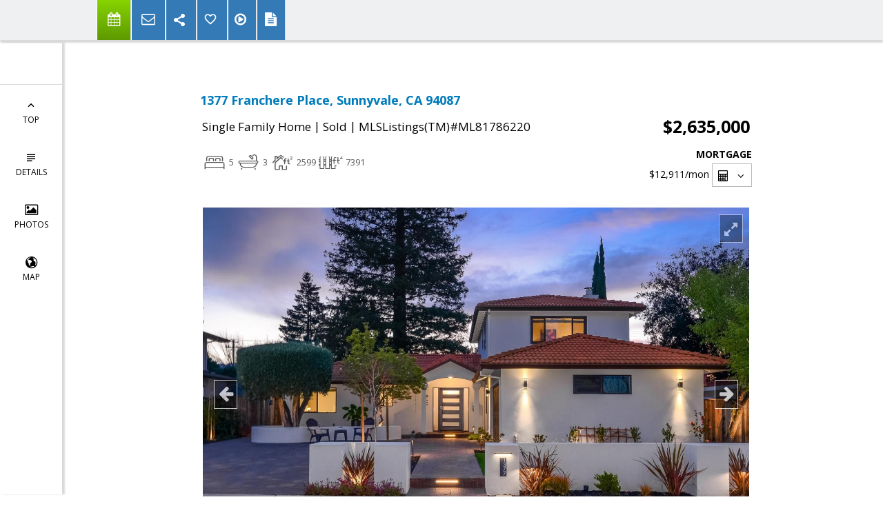

--- FILE ---
content_type: text/html; charset=utf-8
request_url: https://www.google.com/recaptcha/api2/anchor?ar=1&k=6LcGuSAUAAAAAMb457bWlGuEZ6IUGB1SNkLgHvC3&co=aHR0cHM6Ly9jaGF5YWhvbWVzLmNvbTo0NDM.&hl=en&v=PoyoqOPhxBO7pBk68S4YbpHZ&size=normal&anchor-ms=20000&execute-ms=30000&cb=ahn3r6gwyhd5
body_size: 49373
content:
<!DOCTYPE HTML><html dir="ltr" lang="en"><head><meta http-equiv="Content-Type" content="text/html; charset=UTF-8">
<meta http-equiv="X-UA-Compatible" content="IE=edge">
<title>reCAPTCHA</title>
<style type="text/css">
/* cyrillic-ext */
@font-face {
  font-family: 'Roboto';
  font-style: normal;
  font-weight: 400;
  font-stretch: 100%;
  src: url(//fonts.gstatic.com/s/roboto/v48/KFO7CnqEu92Fr1ME7kSn66aGLdTylUAMa3GUBHMdazTgWw.woff2) format('woff2');
  unicode-range: U+0460-052F, U+1C80-1C8A, U+20B4, U+2DE0-2DFF, U+A640-A69F, U+FE2E-FE2F;
}
/* cyrillic */
@font-face {
  font-family: 'Roboto';
  font-style: normal;
  font-weight: 400;
  font-stretch: 100%;
  src: url(//fonts.gstatic.com/s/roboto/v48/KFO7CnqEu92Fr1ME7kSn66aGLdTylUAMa3iUBHMdazTgWw.woff2) format('woff2');
  unicode-range: U+0301, U+0400-045F, U+0490-0491, U+04B0-04B1, U+2116;
}
/* greek-ext */
@font-face {
  font-family: 'Roboto';
  font-style: normal;
  font-weight: 400;
  font-stretch: 100%;
  src: url(//fonts.gstatic.com/s/roboto/v48/KFO7CnqEu92Fr1ME7kSn66aGLdTylUAMa3CUBHMdazTgWw.woff2) format('woff2');
  unicode-range: U+1F00-1FFF;
}
/* greek */
@font-face {
  font-family: 'Roboto';
  font-style: normal;
  font-weight: 400;
  font-stretch: 100%;
  src: url(//fonts.gstatic.com/s/roboto/v48/KFO7CnqEu92Fr1ME7kSn66aGLdTylUAMa3-UBHMdazTgWw.woff2) format('woff2');
  unicode-range: U+0370-0377, U+037A-037F, U+0384-038A, U+038C, U+038E-03A1, U+03A3-03FF;
}
/* math */
@font-face {
  font-family: 'Roboto';
  font-style: normal;
  font-weight: 400;
  font-stretch: 100%;
  src: url(//fonts.gstatic.com/s/roboto/v48/KFO7CnqEu92Fr1ME7kSn66aGLdTylUAMawCUBHMdazTgWw.woff2) format('woff2');
  unicode-range: U+0302-0303, U+0305, U+0307-0308, U+0310, U+0312, U+0315, U+031A, U+0326-0327, U+032C, U+032F-0330, U+0332-0333, U+0338, U+033A, U+0346, U+034D, U+0391-03A1, U+03A3-03A9, U+03B1-03C9, U+03D1, U+03D5-03D6, U+03F0-03F1, U+03F4-03F5, U+2016-2017, U+2034-2038, U+203C, U+2040, U+2043, U+2047, U+2050, U+2057, U+205F, U+2070-2071, U+2074-208E, U+2090-209C, U+20D0-20DC, U+20E1, U+20E5-20EF, U+2100-2112, U+2114-2115, U+2117-2121, U+2123-214F, U+2190, U+2192, U+2194-21AE, U+21B0-21E5, U+21F1-21F2, U+21F4-2211, U+2213-2214, U+2216-22FF, U+2308-230B, U+2310, U+2319, U+231C-2321, U+2336-237A, U+237C, U+2395, U+239B-23B7, U+23D0, U+23DC-23E1, U+2474-2475, U+25AF, U+25B3, U+25B7, U+25BD, U+25C1, U+25CA, U+25CC, U+25FB, U+266D-266F, U+27C0-27FF, U+2900-2AFF, U+2B0E-2B11, U+2B30-2B4C, U+2BFE, U+3030, U+FF5B, U+FF5D, U+1D400-1D7FF, U+1EE00-1EEFF;
}
/* symbols */
@font-face {
  font-family: 'Roboto';
  font-style: normal;
  font-weight: 400;
  font-stretch: 100%;
  src: url(//fonts.gstatic.com/s/roboto/v48/KFO7CnqEu92Fr1ME7kSn66aGLdTylUAMaxKUBHMdazTgWw.woff2) format('woff2');
  unicode-range: U+0001-000C, U+000E-001F, U+007F-009F, U+20DD-20E0, U+20E2-20E4, U+2150-218F, U+2190, U+2192, U+2194-2199, U+21AF, U+21E6-21F0, U+21F3, U+2218-2219, U+2299, U+22C4-22C6, U+2300-243F, U+2440-244A, U+2460-24FF, U+25A0-27BF, U+2800-28FF, U+2921-2922, U+2981, U+29BF, U+29EB, U+2B00-2BFF, U+4DC0-4DFF, U+FFF9-FFFB, U+10140-1018E, U+10190-1019C, U+101A0, U+101D0-101FD, U+102E0-102FB, U+10E60-10E7E, U+1D2C0-1D2D3, U+1D2E0-1D37F, U+1F000-1F0FF, U+1F100-1F1AD, U+1F1E6-1F1FF, U+1F30D-1F30F, U+1F315, U+1F31C, U+1F31E, U+1F320-1F32C, U+1F336, U+1F378, U+1F37D, U+1F382, U+1F393-1F39F, U+1F3A7-1F3A8, U+1F3AC-1F3AF, U+1F3C2, U+1F3C4-1F3C6, U+1F3CA-1F3CE, U+1F3D4-1F3E0, U+1F3ED, U+1F3F1-1F3F3, U+1F3F5-1F3F7, U+1F408, U+1F415, U+1F41F, U+1F426, U+1F43F, U+1F441-1F442, U+1F444, U+1F446-1F449, U+1F44C-1F44E, U+1F453, U+1F46A, U+1F47D, U+1F4A3, U+1F4B0, U+1F4B3, U+1F4B9, U+1F4BB, U+1F4BF, U+1F4C8-1F4CB, U+1F4D6, U+1F4DA, U+1F4DF, U+1F4E3-1F4E6, U+1F4EA-1F4ED, U+1F4F7, U+1F4F9-1F4FB, U+1F4FD-1F4FE, U+1F503, U+1F507-1F50B, U+1F50D, U+1F512-1F513, U+1F53E-1F54A, U+1F54F-1F5FA, U+1F610, U+1F650-1F67F, U+1F687, U+1F68D, U+1F691, U+1F694, U+1F698, U+1F6AD, U+1F6B2, U+1F6B9-1F6BA, U+1F6BC, U+1F6C6-1F6CF, U+1F6D3-1F6D7, U+1F6E0-1F6EA, U+1F6F0-1F6F3, U+1F6F7-1F6FC, U+1F700-1F7FF, U+1F800-1F80B, U+1F810-1F847, U+1F850-1F859, U+1F860-1F887, U+1F890-1F8AD, U+1F8B0-1F8BB, U+1F8C0-1F8C1, U+1F900-1F90B, U+1F93B, U+1F946, U+1F984, U+1F996, U+1F9E9, U+1FA00-1FA6F, U+1FA70-1FA7C, U+1FA80-1FA89, U+1FA8F-1FAC6, U+1FACE-1FADC, U+1FADF-1FAE9, U+1FAF0-1FAF8, U+1FB00-1FBFF;
}
/* vietnamese */
@font-face {
  font-family: 'Roboto';
  font-style: normal;
  font-weight: 400;
  font-stretch: 100%;
  src: url(//fonts.gstatic.com/s/roboto/v48/KFO7CnqEu92Fr1ME7kSn66aGLdTylUAMa3OUBHMdazTgWw.woff2) format('woff2');
  unicode-range: U+0102-0103, U+0110-0111, U+0128-0129, U+0168-0169, U+01A0-01A1, U+01AF-01B0, U+0300-0301, U+0303-0304, U+0308-0309, U+0323, U+0329, U+1EA0-1EF9, U+20AB;
}
/* latin-ext */
@font-face {
  font-family: 'Roboto';
  font-style: normal;
  font-weight: 400;
  font-stretch: 100%;
  src: url(//fonts.gstatic.com/s/roboto/v48/KFO7CnqEu92Fr1ME7kSn66aGLdTylUAMa3KUBHMdazTgWw.woff2) format('woff2');
  unicode-range: U+0100-02BA, U+02BD-02C5, U+02C7-02CC, U+02CE-02D7, U+02DD-02FF, U+0304, U+0308, U+0329, U+1D00-1DBF, U+1E00-1E9F, U+1EF2-1EFF, U+2020, U+20A0-20AB, U+20AD-20C0, U+2113, U+2C60-2C7F, U+A720-A7FF;
}
/* latin */
@font-face {
  font-family: 'Roboto';
  font-style: normal;
  font-weight: 400;
  font-stretch: 100%;
  src: url(//fonts.gstatic.com/s/roboto/v48/KFO7CnqEu92Fr1ME7kSn66aGLdTylUAMa3yUBHMdazQ.woff2) format('woff2');
  unicode-range: U+0000-00FF, U+0131, U+0152-0153, U+02BB-02BC, U+02C6, U+02DA, U+02DC, U+0304, U+0308, U+0329, U+2000-206F, U+20AC, U+2122, U+2191, U+2193, U+2212, U+2215, U+FEFF, U+FFFD;
}
/* cyrillic-ext */
@font-face {
  font-family: 'Roboto';
  font-style: normal;
  font-weight: 500;
  font-stretch: 100%;
  src: url(//fonts.gstatic.com/s/roboto/v48/KFO7CnqEu92Fr1ME7kSn66aGLdTylUAMa3GUBHMdazTgWw.woff2) format('woff2');
  unicode-range: U+0460-052F, U+1C80-1C8A, U+20B4, U+2DE0-2DFF, U+A640-A69F, U+FE2E-FE2F;
}
/* cyrillic */
@font-face {
  font-family: 'Roboto';
  font-style: normal;
  font-weight: 500;
  font-stretch: 100%;
  src: url(//fonts.gstatic.com/s/roboto/v48/KFO7CnqEu92Fr1ME7kSn66aGLdTylUAMa3iUBHMdazTgWw.woff2) format('woff2');
  unicode-range: U+0301, U+0400-045F, U+0490-0491, U+04B0-04B1, U+2116;
}
/* greek-ext */
@font-face {
  font-family: 'Roboto';
  font-style: normal;
  font-weight: 500;
  font-stretch: 100%;
  src: url(//fonts.gstatic.com/s/roboto/v48/KFO7CnqEu92Fr1ME7kSn66aGLdTylUAMa3CUBHMdazTgWw.woff2) format('woff2');
  unicode-range: U+1F00-1FFF;
}
/* greek */
@font-face {
  font-family: 'Roboto';
  font-style: normal;
  font-weight: 500;
  font-stretch: 100%;
  src: url(//fonts.gstatic.com/s/roboto/v48/KFO7CnqEu92Fr1ME7kSn66aGLdTylUAMa3-UBHMdazTgWw.woff2) format('woff2');
  unicode-range: U+0370-0377, U+037A-037F, U+0384-038A, U+038C, U+038E-03A1, U+03A3-03FF;
}
/* math */
@font-face {
  font-family: 'Roboto';
  font-style: normal;
  font-weight: 500;
  font-stretch: 100%;
  src: url(//fonts.gstatic.com/s/roboto/v48/KFO7CnqEu92Fr1ME7kSn66aGLdTylUAMawCUBHMdazTgWw.woff2) format('woff2');
  unicode-range: U+0302-0303, U+0305, U+0307-0308, U+0310, U+0312, U+0315, U+031A, U+0326-0327, U+032C, U+032F-0330, U+0332-0333, U+0338, U+033A, U+0346, U+034D, U+0391-03A1, U+03A3-03A9, U+03B1-03C9, U+03D1, U+03D5-03D6, U+03F0-03F1, U+03F4-03F5, U+2016-2017, U+2034-2038, U+203C, U+2040, U+2043, U+2047, U+2050, U+2057, U+205F, U+2070-2071, U+2074-208E, U+2090-209C, U+20D0-20DC, U+20E1, U+20E5-20EF, U+2100-2112, U+2114-2115, U+2117-2121, U+2123-214F, U+2190, U+2192, U+2194-21AE, U+21B0-21E5, U+21F1-21F2, U+21F4-2211, U+2213-2214, U+2216-22FF, U+2308-230B, U+2310, U+2319, U+231C-2321, U+2336-237A, U+237C, U+2395, U+239B-23B7, U+23D0, U+23DC-23E1, U+2474-2475, U+25AF, U+25B3, U+25B7, U+25BD, U+25C1, U+25CA, U+25CC, U+25FB, U+266D-266F, U+27C0-27FF, U+2900-2AFF, U+2B0E-2B11, U+2B30-2B4C, U+2BFE, U+3030, U+FF5B, U+FF5D, U+1D400-1D7FF, U+1EE00-1EEFF;
}
/* symbols */
@font-face {
  font-family: 'Roboto';
  font-style: normal;
  font-weight: 500;
  font-stretch: 100%;
  src: url(//fonts.gstatic.com/s/roboto/v48/KFO7CnqEu92Fr1ME7kSn66aGLdTylUAMaxKUBHMdazTgWw.woff2) format('woff2');
  unicode-range: U+0001-000C, U+000E-001F, U+007F-009F, U+20DD-20E0, U+20E2-20E4, U+2150-218F, U+2190, U+2192, U+2194-2199, U+21AF, U+21E6-21F0, U+21F3, U+2218-2219, U+2299, U+22C4-22C6, U+2300-243F, U+2440-244A, U+2460-24FF, U+25A0-27BF, U+2800-28FF, U+2921-2922, U+2981, U+29BF, U+29EB, U+2B00-2BFF, U+4DC0-4DFF, U+FFF9-FFFB, U+10140-1018E, U+10190-1019C, U+101A0, U+101D0-101FD, U+102E0-102FB, U+10E60-10E7E, U+1D2C0-1D2D3, U+1D2E0-1D37F, U+1F000-1F0FF, U+1F100-1F1AD, U+1F1E6-1F1FF, U+1F30D-1F30F, U+1F315, U+1F31C, U+1F31E, U+1F320-1F32C, U+1F336, U+1F378, U+1F37D, U+1F382, U+1F393-1F39F, U+1F3A7-1F3A8, U+1F3AC-1F3AF, U+1F3C2, U+1F3C4-1F3C6, U+1F3CA-1F3CE, U+1F3D4-1F3E0, U+1F3ED, U+1F3F1-1F3F3, U+1F3F5-1F3F7, U+1F408, U+1F415, U+1F41F, U+1F426, U+1F43F, U+1F441-1F442, U+1F444, U+1F446-1F449, U+1F44C-1F44E, U+1F453, U+1F46A, U+1F47D, U+1F4A3, U+1F4B0, U+1F4B3, U+1F4B9, U+1F4BB, U+1F4BF, U+1F4C8-1F4CB, U+1F4D6, U+1F4DA, U+1F4DF, U+1F4E3-1F4E6, U+1F4EA-1F4ED, U+1F4F7, U+1F4F9-1F4FB, U+1F4FD-1F4FE, U+1F503, U+1F507-1F50B, U+1F50D, U+1F512-1F513, U+1F53E-1F54A, U+1F54F-1F5FA, U+1F610, U+1F650-1F67F, U+1F687, U+1F68D, U+1F691, U+1F694, U+1F698, U+1F6AD, U+1F6B2, U+1F6B9-1F6BA, U+1F6BC, U+1F6C6-1F6CF, U+1F6D3-1F6D7, U+1F6E0-1F6EA, U+1F6F0-1F6F3, U+1F6F7-1F6FC, U+1F700-1F7FF, U+1F800-1F80B, U+1F810-1F847, U+1F850-1F859, U+1F860-1F887, U+1F890-1F8AD, U+1F8B0-1F8BB, U+1F8C0-1F8C1, U+1F900-1F90B, U+1F93B, U+1F946, U+1F984, U+1F996, U+1F9E9, U+1FA00-1FA6F, U+1FA70-1FA7C, U+1FA80-1FA89, U+1FA8F-1FAC6, U+1FACE-1FADC, U+1FADF-1FAE9, U+1FAF0-1FAF8, U+1FB00-1FBFF;
}
/* vietnamese */
@font-face {
  font-family: 'Roboto';
  font-style: normal;
  font-weight: 500;
  font-stretch: 100%;
  src: url(//fonts.gstatic.com/s/roboto/v48/KFO7CnqEu92Fr1ME7kSn66aGLdTylUAMa3OUBHMdazTgWw.woff2) format('woff2');
  unicode-range: U+0102-0103, U+0110-0111, U+0128-0129, U+0168-0169, U+01A0-01A1, U+01AF-01B0, U+0300-0301, U+0303-0304, U+0308-0309, U+0323, U+0329, U+1EA0-1EF9, U+20AB;
}
/* latin-ext */
@font-face {
  font-family: 'Roboto';
  font-style: normal;
  font-weight: 500;
  font-stretch: 100%;
  src: url(//fonts.gstatic.com/s/roboto/v48/KFO7CnqEu92Fr1ME7kSn66aGLdTylUAMa3KUBHMdazTgWw.woff2) format('woff2');
  unicode-range: U+0100-02BA, U+02BD-02C5, U+02C7-02CC, U+02CE-02D7, U+02DD-02FF, U+0304, U+0308, U+0329, U+1D00-1DBF, U+1E00-1E9F, U+1EF2-1EFF, U+2020, U+20A0-20AB, U+20AD-20C0, U+2113, U+2C60-2C7F, U+A720-A7FF;
}
/* latin */
@font-face {
  font-family: 'Roboto';
  font-style: normal;
  font-weight: 500;
  font-stretch: 100%;
  src: url(//fonts.gstatic.com/s/roboto/v48/KFO7CnqEu92Fr1ME7kSn66aGLdTylUAMa3yUBHMdazQ.woff2) format('woff2');
  unicode-range: U+0000-00FF, U+0131, U+0152-0153, U+02BB-02BC, U+02C6, U+02DA, U+02DC, U+0304, U+0308, U+0329, U+2000-206F, U+20AC, U+2122, U+2191, U+2193, U+2212, U+2215, U+FEFF, U+FFFD;
}
/* cyrillic-ext */
@font-face {
  font-family: 'Roboto';
  font-style: normal;
  font-weight: 900;
  font-stretch: 100%;
  src: url(//fonts.gstatic.com/s/roboto/v48/KFO7CnqEu92Fr1ME7kSn66aGLdTylUAMa3GUBHMdazTgWw.woff2) format('woff2');
  unicode-range: U+0460-052F, U+1C80-1C8A, U+20B4, U+2DE0-2DFF, U+A640-A69F, U+FE2E-FE2F;
}
/* cyrillic */
@font-face {
  font-family: 'Roboto';
  font-style: normal;
  font-weight: 900;
  font-stretch: 100%;
  src: url(//fonts.gstatic.com/s/roboto/v48/KFO7CnqEu92Fr1ME7kSn66aGLdTylUAMa3iUBHMdazTgWw.woff2) format('woff2');
  unicode-range: U+0301, U+0400-045F, U+0490-0491, U+04B0-04B1, U+2116;
}
/* greek-ext */
@font-face {
  font-family: 'Roboto';
  font-style: normal;
  font-weight: 900;
  font-stretch: 100%;
  src: url(//fonts.gstatic.com/s/roboto/v48/KFO7CnqEu92Fr1ME7kSn66aGLdTylUAMa3CUBHMdazTgWw.woff2) format('woff2');
  unicode-range: U+1F00-1FFF;
}
/* greek */
@font-face {
  font-family: 'Roboto';
  font-style: normal;
  font-weight: 900;
  font-stretch: 100%;
  src: url(//fonts.gstatic.com/s/roboto/v48/KFO7CnqEu92Fr1ME7kSn66aGLdTylUAMa3-UBHMdazTgWw.woff2) format('woff2');
  unicode-range: U+0370-0377, U+037A-037F, U+0384-038A, U+038C, U+038E-03A1, U+03A3-03FF;
}
/* math */
@font-face {
  font-family: 'Roboto';
  font-style: normal;
  font-weight: 900;
  font-stretch: 100%;
  src: url(//fonts.gstatic.com/s/roboto/v48/KFO7CnqEu92Fr1ME7kSn66aGLdTylUAMawCUBHMdazTgWw.woff2) format('woff2');
  unicode-range: U+0302-0303, U+0305, U+0307-0308, U+0310, U+0312, U+0315, U+031A, U+0326-0327, U+032C, U+032F-0330, U+0332-0333, U+0338, U+033A, U+0346, U+034D, U+0391-03A1, U+03A3-03A9, U+03B1-03C9, U+03D1, U+03D5-03D6, U+03F0-03F1, U+03F4-03F5, U+2016-2017, U+2034-2038, U+203C, U+2040, U+2043, U+2047, U+2050, U+2057, U+205F, U+2070-2071, U+2074-208E, U+2090-209C, U+20D0-20DC, U+20E1, U+20E5-20EF, U+2100-2112, U+2114-2115, U+2117-2121, U+2123-214F, U+2190, U+2192, U+2194-21AE, U+21B0-21E5, U+21F1-21F2, U+21F4-2211, U+2213-2214, U+2216-22FF, U+2308-230B, U+2310, U+2319, U+231C-2321, U+2336-237A, U+237C, U+2395, U+239B-23B7, U+23D0, U+23DC-23E1, U+2474-2475, U+25AF, U+25B3, U+25B7, U+25BD, U+25C1, U+25CA, U+25CC, U+25FB, U+266D-266F, U+27C0-27FF, U+2900-2AFF, U+2B0E-2B11, U+2B30-2B4C, U+2BFE, U+3030, U+FF5B, U+FF5D, U+1D400-1D7FF, U+1EE00-1EEFF;
}
/* symbols */
@font-face {
  font-family: 'Roboto';
  font-style: normal;
  font-weight: 900;
  font-stretch: 100%;
  src: url(//fonts.gstatic.com/s/roboto/v48/KFO7CnqEu92Fr1ME7kSn66aGLdTylUAMaxKUBHMdazTgWw.woff2) format('woff2');
  unicode-range: U+0001-000C, U+000E-001F, U+007F-009F, U+20DD-20E0, U+20E2-20E4, U+2150-218F, U+2190, U+2192, U+2194-2199, U+21AF, U+21E6-21F0, U+21F3, U+2218-2219, U+2299, U+22C4-22C6, U+2300-243F, U+2440-244A, U+2460-24FF, U+25A0-27BF, U+2800-28FF, U+2921-2922, U+2981, U+29BF, U+29EB, U+2B00-2BFF, U+4DC0-4DFF, U+FFF9-FFFB, U+10140-1018E, U+10190-1019C, U+101A0, U+101D0-101FD, U+102E0-102FB, U+10E60-10E7E, U+1D2C0-1D2D3, U+1D2E0-1D37F, U+1F000-1F0FF, U+1F100-1F1AD, U+1F1E6-1F1FF, U+1F30D-1F30F, U+1F315, U+1F31C, U+1F31E, U+1F320-1F32C, U+1F336, U+1F378, U+1F37D, U+1F382, U+1F393-1F39F, U+1F3A7-1F3A8, U+1F3AC-1F3AF, U+1F3C2, U+1F3C4-1F3C6, U+1F3CA-1F3CE, U+1F3D4-1F3E0, U+1F3ED, U+1F3F1-1F3F3, U+1F3F5-1F3F7, U+1F408, U+1F415, U+1F41F, U+1F426, U+1F43F, U+1F441-1F442, U+1F444, U+1F446-1F449, U+1F44C-1F44E, U+1F453, U+1F46A, U+1F47D, U+1F4A3, U+1F4B0, U+1F4B3, U+1F4B9, U+1F4BB, U+1F4BF, U+1F4C8-1F4CB, U+1F4D6, U+1F4DA, U+1F4DF, U+1F4E3-1F4E6, U+1F4EA-1F4ED, U+1F4F7, U+1F4F9-1F4FB, U+1F4FD-1F4FE, U+1F503, U+1F507-1F50B, U+1F50D, U+1F512-1F513, U+1F53E-1F54A, U+1F54F-1F5FA, U+1F610, U+1F650-1F67F, U+1F687, U+1F68D, U+1F691, U+1F694, U+1F698, U+1F6AD, U+1F6B2, U+1F6B9-1F6BA, U+1F6BC, U+1F6C6-1F6CF, U+1F6D3-1F6D7, U+1F6E0-1F6EA, U+1F6F0-1F6F3, U+1F6F7-1F6FC, U+1F700-1F7FF, U+1F800-1F80B, U+1F810-1F847, U+1F850-1F859, U+1F860-1F887, U+1F890-1F8AD, U+1F8B0-1F8BB, U+1F8C0-1F8C1, U+1F900-1F90B, U+1F93B, U+1F946, U+1F984, U+1F996, U+1F9E9, U+1FA00-1FA6F, U+1FA70-1FA7C, U+1FA80-1FA89, U+1FA8F-1FAC6, U+1FACE-1FADC, U+1FADF-1FAE9, U+1FAF0-1FAF8, U+1FB00-1FBFF;
}
/* vietnamese */
@font-face {
  font-family: 'Roboto';
  font-style: normal;
  font-weight: 900;
  font-stretch: 100%;
  src: url(//fonts.gstatic.com/s/roboto/v48/KFO7CnqEu92Fr1ME7kSn66aGLdTylUAMa3OUBHMdazTgWw.woff2) format('woff2');
  unicode-range: U+0102-0103, U+0110-0111, U+0128-0129, U+0168-0169, U+01A0-01A1, U+01AF-01B0, U+0300-0301, U+0303-0304, U+0308-0309, U+0323, U+0329, U+1EA0-1EF9, U+20AB;
}
/* latin-ext */
@font-face {
  font-family: 'Roboto';
  font-style: normal;
  font-weight: 900;
  font-stretch: 100%;
  src: url(//fonts.gstatic.com/s/roboto/v48/KFO7CnqEu92Fr1ME7kSn66aGLdTylUAMa3KUBHMdazTgWw.woff2) format('woff2');
  unicode-range: U+0100-02BA, U+02BD-02C5, U+02C7-02CC, U+02CE-02D7, U+02DD-02FF, U+0304, U+0308, U+0329, U+1D00-1DBF, U+1E00-1E9F, U+1EF2-1EFF, U+2020, U+20A0-20AB, U+20AD-20C0, U+2113, U+2C60-2C7F, U+A720-A7FF;
}
/* latin */
@font-face {
  font-family: 'Roboto';
  font-style: normal;
  font-weight: 900;
  font-stretch: 100%;
  src: url(//fonts.gstatic.com/s/roboto/v48/KFO7CnqEu92Fr1ME7kSn66aGLdTylUAMa3yUBHMdazQ.woff2) format('woff2');
  unicode-range: U+0000-00FF, U+0131, U+0152-0153, U+02BB-02BC, U+02C6, U+02DA, U+02DC, U+0304, U+0308, U+0329, U+2000-206F, U+20AC, U+2122, U+2191, U+2193, U+2212, U+2215, U+FEFF, U+FFFD;
}

</style>
<link rel="stylesheet" type="text/css" href="https://www.gstatic.com/recaptcha/releases/PoyoqOPhxBO7pBk68S4YbpHZ/styles__ltr.css">
<script nonce="QobAujZELZyaDeXngQvKhA" type="text/javascript">window['__recaptcha_api'] = 'https://www.google.com/recaptcha/api2/';</script>
<script type="text/javascript" src="https://www.gstatic.com/recaptcha/releases/PoyoqOPhxBO7pBk68S4YbpHZ/recaptcha__en.js" nonce="QobAujZELZyaDeXngQvKhA">
      
    </script></head>
<body><div id="rc-anchor-alert" class="rc-anchor-alert"></div>
<input type="hidden" id="recaptcha-token" value="[base64]">
<script type="text/javascript" nonce="QobAujZELZyaDeXngQvKhA">
      recaptcha.anchor.Main.init("[\x22ainput\x22,[\x22bgdata\x22,\x22\x22,\[base64]/[base64]/UltIKytdPWE6KGE8MjA0OD9SW0grK109YT4+NnwxOTI6KChhJjY0NTEyKT09NTUyOTYmJnErMTxoLmxlbmd0aCYmKGguY2hhckNvZGVBdChxKzEpJjY0NTEyKT09NTYzMjA/[base64]/MjU1OlI/[base64]/[base64]/[base64]/[base64]/[base64]/[base64]/[base64]/[base64]/[base64]/[base64]\x22,\[base64]\\u003d\x22,\[base64]/DksOxC8KDAsO/[base64]/[base64]/ChsKjRcO7wr/Dql5aA8KGw4nChMOuUBLDksOqUMOhw7bDjMK4BsOgSsOSwrXDu20Pw68ewqnDrkR9TsKRaih0w7zCji3CucOHXMOVXcOvw6rCt8OLRMKUwp/DnMOnwoVNZkMuwpPCisK7w5dKfsOWUMKDwolXd8KPwqFaw5XCqcOwc8Orw7TDsMKzPUTDmg/DiMKkw7jCvcKNa0twDsOsRsOrwpIkwpQwKXkkBBZywqzCh2/Cu8K5cTHDiUvClG4yVHXDmRQFC8KQSMOFEEfCt0vDsMKZwo9lwrM3FATCtsKCw4oDDFnCnBLDuFFpJMO/w6HDiwpPw4rCl8OQNFU3w5vCvMO0YU3CrEgxw59QfcK2bMKTw7HDokPDv8KTwqTCu8KxwrBIbsOAwrTCtgk4w4/DjcOHchrCtwg7FgjCjFDDhMO4w6tkFCjDlmDDvcO5woQVwrrDgmLDgygTwovCqhjCocOSEWcMBmXClQPDh8O2wpnCh8KtY0/[base64]/Cq8KiL8Khw7EaElDCj15DCg/[base64]/CtMOhFsKYwp/Du30jw7vDoMO+w6dZXMK6HxHDrcKfNV1twp7ClxhHdMO8wp5dUMK/w7lUwrQ6w4gdwpIed8Kjw7zDmMKQwrfCgMKELkfDnlDDk0vClw5BwrfCsSYqf8OXw5xnbcO7OCAjMjFMF8OkwovDisKiwqfCqsKtVcOQFlo7LcKsYXQ7wrnDq8O+w6XCuMOTw5wJw5RBAMOiwpHDuy/Ds00Pw5dFw4FiwoXCt2kRJ3JHwrhdw5bCk8KSQ1gGXcOcw7sWMUJ7woNdw7UALVcQwrnCiHrDgXM9ZcKiQBHCmcObOnxtGH/DhcOswrzCqzICeMO0w5rCghtoJ3zDiS7Du10Lwp9NLMK3w6rCqcK+Lxogw5XCgyjCqh1SwqwNw7fCnF09QjQNwrrCs8KWJMKuHRHCtXjDqMKmwoLDhmhtWcKeQFbDtCjCnMOfwox6ThnCo8K5Rj4+LSHDtcO5wq5Qw6LDhsOHw6rCm8OMwo/CjwXCoG0OKkJNw53ChcOxJyLDqcOSwqdbw4HDmsO5wobCpMO8w5bClsONwpPCicKkOsOrd8KUwrzCj116w5jCpQcbUMOoIjUTAsO8w6xywppmw5jDlMOxH3xOwq8cYMO/wqJ8w5HCi1HCr1fCh1kSwqvCqFBxw4d+E2/ClEzDscOxNMKYYxoDIMKibsORNVHDgh/Cu8ONWjHDtsOjwoTCvTsFdMK/d8OVw4IGVcO0w43Chj0xw7jCmMOgOWfDsxHCssKKw4jDkDDDm0onC8KfNi7CkGXCusOIw6gLY8KcZi02WMO5w6bCmS/DmcKDB8OUw5nDjsKBwpk/bTHCrknDpQs3w5txwpfDpcKLw6XClMKQw5jDnwdpH8KqUmIRRGLDilEgwpvDm1XCg0zCg8Onwodvw4UkD8KZZ8O0Z8Kjw7RFQRDDk8KKw5RVQMONYBDCrcOrwqvDmsOscTrDoSYcTMKqw6bDnX/CvGnCrBfCh8KvHsOEw51ZHMO+fVM/LMOawqjDvMKOwrsyd3zDmsO3w7vCjGPDj0LDkVo/MsOPS8OawpbDpcKZw4PDrw/Dm8OAGMK0Km3Dg8K2wrNSaWzDljLDgsKzRlYrw6pqwrpkw7MewrPCs8KrecO4w6XDu8OyShkbwooMw4QxUcO5LHc9wrBVwoTChsOXZFl/csO9wrfCusKawp7CiAA5WsKeC8KYAyQ/TG7CsFYcw5PCtcOxwrzCoMOBwp3Di8OqwpY1wpHDjyktwqESBBlLdMKiw4rDnADCnQbCtDRiw6/CgsOiVUfCoHlEdVXDq0HCkmY7wq9Qw67DgsOWw4PDknXDuMKBw6/DpMOSwp0RFcKnP8KlCyFgJlwlR8KgwpZIwp5/[base64]/DhsKUw6fDgMKnw53CgGDCgRjClHhjMnDDjzfClizCiMO6I8KMfE5xDSnDh8KLDWLCtcOQw5nDgsKmJhYfw6TDrkrCqcO/wq1jw5ZuLcK8OsK8ZcKJPizDvhrCl8OcAWpuw4JcwrxcwrvDpws5Z08cHcO1wrN+ZDXDn8KoW8K/AMKOw5Baw57DnyzCg17CqiXDkMKTDsKHBHJqFi5PTcKfD8KgBMO+PGEuw47CsHrDlsOWUsOWwozCuMOuwrxtSsK5wpjCvijCscOQwoLCvxJVwqNew7bCg8Kaw7DClD/[base64]/DrR7DrQLCjTQLw7HCqC7DoSnDpMOMXHk/wqfDi0PDlQXCpsKTZwobQMKtw6xvJR7DuMKNw47DmMK2KsOXw4MWbCJmSxrCpiHCvsOvH8KKQkPCvHZ1ecKGwpRKw5Vzwr7CtcKzwpfCh8KFMsOaeg/DlMOKwpHDu3Rpwq0GdcKow7pyVcO6MGPDiVTCv3U+LsK/UVLDpsK+wpLCi2rDumDCi8KFRnNpwpLCngTCq2/CpDJUfMKWSsOSDF/DtcKow6jDpsOgXSvChGceFMOUGcOpwrBywrbCv8OsKcKbw4DCiyzDuCvDiGpLcsKzViEKw5HCnB5iS8O9wrTCpVrDtT44wq5swoUTGVTCgGLDjGPDglDDuXLDgSXCqsOawoAxw4Jfw5XDkz1UwoADwpTCrEfCicK2w7zDvcODRMOcwq0+CDJWwprCr8OBwpsZw6/Cq8OVMRbDoQLDh1DCnsODRcOow6RGw5JSwp5Jw6MKwp0Mw7fDusKtasKgwpDDjMKaTsK1VcKWFMKSE8OUw53CiHESw78xwp19w5/DjWPDkVzCtBLDikvDtBnCmBI5f3ojwrHCjzzDlMKlISA8HV7DqcKAUX7CtzPDmU3CosKdwpfCqcKXEEvDmRcJwqw/[base64]/wrp2wr/CtsOjwqxIwoDDhMONw7h2wrDCsEHCpBZdwoBwwoUEw7HDhA1yfcK5w4/DqsOmel4gQMKtw5Ekw4XDnFFnwonCnMODw6XCqsKlwobDuMKzMMKLwop9wrQbwrJAw4vCqBwUw6zCg1nDg0rDoUxkYMOcwpNFw5AmJ8O5wqfDm8K1UQ/CogFqVynCt8OXGsOiwoPCkz7CumMYWcKhw7dFw5JiLA0lw5rCm8KjccKAD8Kowqx1w6rDoX3DtcO9LmnDol/Dt8OEw7wyJCbDg2V6wog3w5EwMn7DjMOpw5dgNkbCgcKhU3XDk0wMwo3CsT/Cqn7DrxYmwoLDqhvDvQNnJU5Rw7HCtQzCs8KVVC1mZ8OFGHvCrMOEw6/DpSbCrcKAZUVpw5FJwp9tcybDuiHDlcKXw6kbw7PChj/DoxxfwpvDvgMHMl05wrwDwr/DgsOPwrQEw7deXcO5VGM4CFF8cHrDqMKfw7Y/w5E9w5LCiMK0PcKEasONBj7CqDLDm8OtPl4aMXkLw7JpGmPDnMK6XcKxwrTDvFTCjsKlw4fDjsKDwrHDpiDChMKxdVLDh8Kawr/Dr8K4w6zDmsOIPC/[base64]/Dv8KkwpvClhPDnR/DrxJew5zDgMOGw4sMwqlPS3HCjsKbw5nDusO4YsOmDsOcwoNOw7QXfRnCkcKxwpPCiCUOVF7Ci8OLYsKAw5FTwp/Ch096EsOWHsOtYUPCiEM/Cn3DjgrDvcOhwr0VbcKVdMKaw4JCM8KdOsOtw43CmFXCoMO1w6J1WsOHS2g+BcOow6bCosOAw5rCm25Vw6Vhw47CsGcZFh9/w5bDgDHDm18VcToCLBB9w77DoCFcCV1yL8O7w5UuwrvDlsKJS8Oxw6JeKsK1AcKGdVltw6nDmAzDqMKpwpfCgnbDglrDpzYJRG8jeSAvTcO0wpp2wpAcAwcOw6bCjWVdw6/CqVh1woQJLxXCqQw0wprCkcO/wqsfCiLCiTjDq8OHOMK6w7PDgWA4YMOmwr3DtcKtHGQ/worCvcOQSMOTwofDlCfDlUg6ScO7w6HDksO3ZcKTwqVKw4c4V3PCpMKAPhhECi/CkHzDvsKWw4/Dg8OJwr7CqcOzNcKew7bDoQrDm1PDg3w8w7fDjcKNdMOmFMK2Eh5fwoMTw7c9SAfDvR0yw6bDlxnCo1orwqjCnAPCulNgwrnCv1kuw4JMw4DDhBzDr2cbw7nDhWJhAS1Df1fCkzQcPsO5TnXCq8O9ScO8wrtkH8KZw5HCj8O4w4TCsRTCplQ/PRo2OHBxwr3DoWZOVhTDpkZ0wqbDj8OMw4IxTsOqwqnDnhs0X8OjRDvCt17Cn0wVwr3CgsK8ERdcw4rDjSDDpMOzNsKQw4cMwp4cw5ggdMO+AMKHw6nDssKVSnNcw77DucKkw7A/XsOiw5/CsQLCq8OZw783w4vDp8KKwrbCpMKjw5HCgMK2w4JKw7TDk8OgckEgQsKQwoHDpsOUw6YwPgUTwqRFSELCowzCucOUw4rCj8O0ScKpaiHDgzEHwoorw7Z0wp7CiibDisORexjDi2nDjMKQwpHDrD/DpmXCuMKrwqpiGVPCskMWw6thw6lxwoZaNsOJUghMw4DDn8OTw6/Cg3/ChCTDrjrDl07DokdaQcO0XnxyecOfwqbDrSFmw57DoDvCtsK5NMKQJR/DtcOtw6HCtD3DukMQw7/ClQItfWJlwpp7EMOZM8K/w6fCvGHDmWvCrsKKc8K9Ch1pThwow4zDosKAw5/[base64]/CuMKfEsOMwojDoMOZacKew6Y5NsK9wrJNwpXCl8Kabjx5wpslw7t4wp8KwrjCpMK8dMOlwqxkWlPCikcrwpMTSUxZwpETw6jCt8OXwrDCnsODw4ABwpQAGnHDnMORw5XDrmDDh8KgfMKwwrjCucKXTMOKD8OMXXfCo8KPcCnDqcKRHMKGNV/CrsKnWsOew7l9Z8Kvw4HDtm17wr8XYBU4w4PDpXPDgMKaw6/DuMK0TAdPw6TCi8O2wr3Dv1PCggNiwr9YTcOrTMOTwpLCkMKdwrHCl1vCo8K+asK/JcKTwpHDn3xkQkZ0BcOWe8KHR8KNwpHCgMOPw6khw6Yqw4vCtA4PwrnCpWnDqkvClnnCgkR7wqDDmMKyHMOHwpxJS0QtwqHCoMKnHQzCtjYWwrQcw7RaA8Kcem90TsK2BzvDixokwq8Mwo3CusOOcsKeM8ODwqVqw7PDtMK1e8Kzf8KuVcKXGUQhw4DCosKCLjbCtE/DvsKfA1AFKTcZARjCu8O8PsO2w7l/OMKCw6saN3/CtiPCinzCo37CqsOgfAnDv8OINcOew70ob8O+LjXClMK5Ni0fecK6Jwxow5B0fsKzfw3DssOSwqvChQExBcKaQQlgwqgVwqvDl8O9VcKhA8Olw64ew4/DhsK1w77CpiJAC8Krwr9+wrHCtwIyw5PDvQTCmMK9w4QCwqnDky7DixtywoVWUsKWwq3Cv0XCg8O5wpbDjcOgwqgbE8O2wpdjT8K3TcO4VMKow77Dvg5PwrJ0bmk6EG03UwDDksK+KDXDo8OaeMKtw5LCowfDiMKbUw4rLcK2Tx01TcOFLh/[base64]/wr88w7hNwo7DtQk1WArCl1cDMcKOE8KtwrzCvWHCow/[base64]/Ciidyw4DCvcKjSTfClcKIScOfwofDtzYwHcOCwqDCuxROK8KEw4Y7wpdFw6/[base64]/w6bCnMKrGDMFSgjDkDfCtcOww5bCt8KLwpdTDnJBw5PDtSXCmcOVQm1Rw57CnMKpw4FCKlY2wr/DonLCm8ONwqAFWsOoSsK6wpbCsnzDtsO3w5p7wqkCXMO2w7gOEMKMw6XDocKTwrXCmHzDn8KkwqhCwoZawqFAasOgw5t0wqvCtDxTKnvDlMOWw7MZZSc/w5vDsxzChsK5woMkw6LDmxDDmQBAVErDgFzDoWMvKl/DkijCs8KUwobCjMOWw7gLWsO9aMOHw4LDtQTCp1PCiDnCkBrDqFfCn8Oww6FNwoJow4xeUCTCgMOswpfDpMK6w4nClVDDoMKbw5JjNXU0wrUBw6MlR0fCpsOcw7kMw49ZMVLDicKLe8KjRHcLwo1PHGPCn8KNwoXDj8ObemzDhjTDvMOzZcObAMKhw5bCi8OJAEd/wqDCpsKbLsODEi7DkkfCvsOWw4cVDkXDuy3CocOaw73DmWoBYMOGw40Zwrg0wpIQVCZmCisyw4DDnCIMPsKrwq9MwoZlw6rCs8KHw5TCimAwwpYAwrszchFDwp5DwoY2wr/[base64]/CvmEKcSdSVmPCpxrCi8O3SQgFwqXDskVzwrDDhcKNw6rCtsORXFbCugzDkBHDl04VI8OTcE98wqTCnsOcUMOoCz1XUsKgw7cJw4vDmsODeMKeZE3DmyPCvsKcL8OqIcKxw5ocw5zCkzE8asK9w6oxwqk2wpB5w7J9w6kdwp/[base64]/CocKsTsKiPcK2wolJRsKnIsOJwpgNc3ZBGEVcwqrDrzvCmXIYEcOdNWvDrcKqClTDqsKaGMOuw5FfPUXDgDYieCLDvHc3wpJSwoLCuzc9w4ocLMK2UUsqIsOHw5E8wo9STwpNBsOpw5kMRcK9IcKueMO1RjDChMO5w6NYw5jDk8Kbw4XCtsOCRgbDuMKrDsOQd8KaJV/CgyDDlMOIw4TCssOTw6dSwqbDpsO/w5fCv8OvcFNENcOowq5kw4vCuXxaZEnCq0oVZMOiw4jDkMO6w5IuVsK8OsOBSMK2w7/CvAtOGcKBw4DDsgXCgMOvQCFzw77DlRM+BsOzf0PCkcKuw4QhwopnwrDDriRnw7/Dl8OSw7zDjUhtwqDDj8OfI1BCwp/[base64]/CnMKhChLDujTDl8KxwoVkw40weD/[base64]/[base64]/DkQo0GMKSTjZpKcK2SsK9wqHDsMK3WWlmwqTCusKvw4IYw7LDo8KDEjvDusKJMx/DvENiw7s1GMOwYmZAw5AYwrs8w6jDrR3CjStww4LDr8OvwoxAYcKbw4/DpsKjw6XDm2PClDR3dhXCp8K6fQYpw6d6wpFBw7XCvQdCCMKcSH8vWlPCoMK4wr/DvHJGwr0HBX0PCBJaw510KDwrw7dMwqgHdwVhwqbDncK4w5TCncKYwohtOsOFwo3CocK0PTbDj1/CnMOqG8ORdMONw4vDgMKmRQcHbFLCk1MhCsOFdMKccWY8U3cLwq9zwr/CrMK3YyVsEsKawqjDpMO1KMO6w4bDu8KDHHfDi0d/w7tQAUgyw4V+w6fDhMK5JMKQaQolQ8KiwpYLRVlhW2HDhMOww48Sw63DswjDh1cLcmJ1w5xIwrXDtMKkwokswqjCjBfCq8O/[base64]/w4vDg8Krw6fDnMKzw4LCjcKjw5Rmwo5bY8OTEsOpw47CocOlw6DDlMKNwqsGw73DhnRpZ20JZ8Orw7dqw5HCsmrDvh/DpcODw43CsxXCosKbwqJWw4PDu0/[base64]/wpHChztKw7jCgMKZw4QtCcOBJcOpPsOxdwlqZ8O8w4HCqXd5Y8ONd2wtdgjCpkTDjMKjPVtsw5/DolYqwqRBZQ/[base64]/w4dnFcK2RcOHCcKHAV7DnsOnVcOsPMOAXsKfwp3DisKhRDtew4DCt8OqTVDCkMOqMMKIGsKowplKwoR7ccKiw4HDgcOtesOTMxfCmGDCpMOMw6gAw4V9wopsw43CmQfDqU7CgDnCm27DgsOdU8OhwqbCq8K2wofDscO3w4vDvggJEMOgRFHDsSE0w53DrDlXw7s/C1bCt0jCh1LCqcOlWcO0CcOYfMOxcTJxK18Mw6VWPsKdw4nCpF1qw7cPw5XCnsK8ScKHw5R1w47DnVfCvhAEWQDDlxbDtg17wq04w4lYTEbCrcO/w5fDk8Kiw4gIw77DsMOew6IZw6opZcOFBMOKPMKYc8Oaw4PCpMOlw5bDjMKYE0A9chZwwqXDjMKcBU3DlhBkEcOYKMO4w6PDsMKdHMOUecKWwonDpcO8w5vDkcOJFhVRw6N7wpsTLMO2IMOqZsOEw6R5NsO3LxHCu0/DsMKjwrMWfW/CoSTDicKDPcKZCsKlTcOWw5sBXcK0YwtnXCnDtTnDlMOcw4RWKHTDuDlBUCxJaTE6YcOrwpnCscOyD8OiSkRsPEnCscO2W8OaKsK5wpMpcsOzwq9SO8Khwqs3M1guNXUfWWI9asO0Mk7Cqh/[base64]/CunvCtcKGw5IRA2vCusKNQcOfwobCsHg5wpjCpcOIwoUTNMOhwqdhUsKBZiHCp8O9flnDu0nChTTDpCPDk8Ojw4gZwqvCt1FuFg9nw7HDnlXCiBN+CGIfDsOsc8KrYXLDmMO+IWU/ZzzDnG3DvcOfw4Q1wrrDvcK6w6gFw5oRw4bCrwPCtMKgfEPCnHnCnmgMw63DrcKZw7lNaMK+wp/[base64]/DrsKnfQ7DmMKXc8Ogw7zDvFhOwpASw77CssK3an5QwoPDrxUVw5/DjU7CqD8vUCfDvcK8wrTCgWpgwonDrsOKGWlVwrHDswINw6/[base64]/DvsKiE3Q4dwHCosOFEis4QcOxw6gURMO6w4/DkxDCjhcjw4hWYBpFw4wsBE7CtGjDpw7DuMOawrfCuWkWeH3ChUVow4DCl8KwPlB+IBPDmQUWKcKGwpzDlBzCoTDCj8O6wrbDsj/CiEXCicOrwoDDjMOqS8O+w7hPC24me1DCilLCkG1fw5HDhsO3QDoUOcO0wqjCum3CnC9UwrLDiXFbWMKCU0/CriDCjMK6E8OEYRnDrMOkUcK7FcK/wprDjA80CS7DmE8Uwr5dwqnDo8OTQMKXU8K9AsORwrbDtcOUwo5fwrJVwqzDl37CljAvVHFiw6wxw5HCuilZbT8DfDs5wo4fbyJ2LcOSwpLCnwLCrhwHOcOew4Z2w7cAwrvDusOHwro+CTHDgMKbC1DCk3srwqxRwrXCjcKIJsK/w7RVwqLCq2JrLcOkw6DDiFjDijzDjsOFw5JBwp13NndswqHDp8Kcw5/CsgRSw7nDgsKXwo9mdEEvwp7DoBXDug1lw77DmCzDvjFDw6TDgBjDiUsTw4HChxPDq8OwMsOdVMKjwqTDtDTDosOaF8OUUUBuwpPDsHLCqcO/[base64]/AXbDhsOqFDtUAzE1dMKCw4ocGyotwppaVzDCl31yDh1/DkwdP2XDi8OQwo/DmcOjVMOgWXTChh3Ci8K+ZcKnwpjDogoBcyIJw47CmMOEdmjCgMKuw4JyecO8w5UnwpDCgSjCg8ODdCBAaDF+E8OKSWJTwo7ClBnDjSvCiUrCksOpw6XDo3dWDjUfwqbDv3ZxwoB0w7cOAcOhGwbDicK+dcOvwp1vRcOnw4/CgcKuZh/ClcKiwp5Uw6XCgsO5VCZwCsK/woPDicK8wrRlCFdiNxJswqnDqsKLwo3DlMKmfsOmAcOFwpzDhcObVkxAwrxWw5VtUnFGw7vCoCTCrRRPKcOaw4BND3krwr7CjcK6GXrCqmQlfhtkFsKtbsKgwqPDk8OPw4g6CcKdwpTDlcOswoweEV4HQcK9w6Z/ecKLXzPCumHDsRs1dsO7w5zDrmMFKUVZwqfDgGslwpzDoVcZRnVeLMO2fwhAw7LCp0PCtsKmPcKEw7DChSNuw798QFsGfAfCgcOIw79ZwozDj8OufX9OdsKlSy3DjHbDqcKpPGJuRjDCscKmJ0dzRToLw7Ufw5LDvwDDpMKBLMO/YBfDkcOEOgbDisKgKwMyw7HCkQbDl8KSw57DvsOxw5Efw5fClMOiQzLCgnPDiD5dwpgOwrzDg2pKw67DmTHCrjcdw7/[base64]/DpsKyw4nDpjrCtcOzw5DDrcO3V14oC8KQLVPCscOuw6ZCKMKTw78WwpYmwqfDqcOLSmbDq8K6ZgI7fcOvw5JpbnNjO03CqXzCgFEowoIpw6UxG1sTFsOtwqBAOxXCkRHDm2Ixw59wWG/CjMO9MxPDvMK7WgfCucKUwqw3UEBTMjwAAgTCicOXw67CpHXCvcOWVcOHwrE5wpsuTMOQwoN8wp/CmMKfLcK8w5pUwpZ6UMKlMMOGw5kGCcKiC8OTwpZLwrMHSQFKW1UEasKXwoHDsxHCrywcSzjDicKZwq7ClcOrworDmcORDRkDwpImF8OdVWLDmcKjw6l0w6/CgcO2NsKSwofChmg/woDDtMOfw7taezdjwqHCvMOheTg+Z2rDt8KRwonDjTBsNcKZwprDj8OdwpvChMKvMADDq0bDsMKDEcOxw79UcUkvNRrDpl10wr/[base64]/[base64]/Dj0/[base64]/w5TClMKyUghuKcO/w7MudFvDuXvCqxjDrjNiaD3DrHkwVMKZNsKtWwrCqcK5worCr2rDtcO0w5xGJTBNwr1Iw6LCh0Jvw6bCi1Q9IjLDtMK0cRhgw54Gwptjw7XDmi9cwq7DkcKvew0EFlBbw7kZwpTDkBY/a8OtTgQtw4nDoMOTXcOaZ3nCv8ORW8K3woHDmcKZIHd9JQk6w53DvAg5wqvDscO9wqjCr8KNGy7Djy55VFNGw4XDu8KSLBZ5wojDo8KRGnhAe8OVCklCw7Ecw7IVLsOFw6F2wq3Ckh3CuMOQMsOFUl8/AGMOd8O0w5MuT8OhwqMRwpAyRWg1wobDiWRAwo7DiUnDksKeWcKtwoV0RcK4JMOpRsOTwoPDtVJBwqPCj8O/woc1w7PDscO7w7jCqVLCocOkw682GTfDjsOKXzxmEcKow64Xw54NJSRAwqIXwp1UfA/[base64]/IcOKwrvDoMKnwqBVW8K9EyhEw5wzRcKNwpDDgiTDpj46dxgaw6cHwpfCusKWw4PCrcOOw6LDv8OUJ8OtwobDugEtOMKLZ8KHwpVKwpPDrMOodGzDu8OPFVbCvMKhXsKzEwJfwr7CvwTCt3/[base64]/Dszluw7R5UsOIe8K5c2QYw7wpHcKuCE7DkcKIB0vDgMKrDsOxeUfCrnghNAnCnhzCplRgAMOsf31zwoDCjDjDtcOiw7Nfw4ZBwp7DjMOTw45FSELCu8ONw67Dr0HDk8KxU8KSw6zDmWjCuWrDtsK9w7/DnThoH8KGLHrCqUbDgMOZw4DDoDYoSRfCuUXDk8K6E8KWw6nCoRfCsm7DgCZkw7fCr8O2el/CnDEYfQzDmsOFacKtFFXDsifDmsKqdsKCP8KLw7TDnlVxw4zDgsOzPyciw4TDvCfCpXJ/[base64]/[base64]/w68ZWWZMw7QvQyfCgsK7EQZcwo7DvgzDmMOBwqrChMKvw63DtsKwP8OaQsKtwrF4LiNBBhrCvcKvEMO9ccKhDsKUwpHDm0fDmRvDrg0BN1ovQsK+R3bCnirDgA/[base64]/[base64]/CnVk/wo/[base64]/[base64]/DmUx9HjvDnR7CpE4awrwzw4jDgEFRVsOxBcK8GQPCpcOmwqvCmUNewo/DiMK1CMOaA8K7VQU/wqrDv8KcOcK4w4wlwrg2wonDsDzCvVwieW8fU8Otw7s/P8OFw7nCu8KHw6caSQJhwobDky3Co8KpRmBECXvCtC7DlgsmemFHw7zDu0lNf8KVZsKcJAfCrcOiw5/DiSzDnMOvJlnDgsKfwoNlw5ETYAhZbjLDrsOXO8Oda0F/CcK5w4dlwpXDng7DrUAzwrzCk8O9IMOlKFbDjx9yw6R6wpzCmMKTTmrCpXU9IMKDwqvCsMO5fMOzw7XCiFnDqTYrSMOXMRstdcKoX8KCwp4bw7UlwrDCnMKHw5jDh0U2wpzDgQ5LSMK7woZjNMO/[base64]/CmTQKccOZwpc/w5J5wr3Cuy7ClMK0Hl/Dv8KDw6NDwqEKXcOtwonCvCVAB8KawrJdTXnCqBAow4DDuWHDo8KEBMKrCcKFBsOZw5E8wpvCiMO9J8OJwq/Cn8OISVkpwrMOwpjDrcOjZsOmwqM+wrvDmMKrwpwgR3HDjcKWZcOcLMOsTEVmw79pV245wpLDu8KBwqZAYMO6W8OPdMKqwrvCpW/[base64]/Co8OIX2N6UCLDmH0OPcOdHiHCtisGwqrDi8ORUMKkw5PDimnDq8KJwrARwpxtTcORw6LDm8OYwrNJw5DDu8OCw77DjS3DpzDCk3DDnMKcw57DszHCscObwr3DlsKKLkwzw5BYw5McXMOSbCTDs8KMQjLDkMOjIU/[base64]/Djm3DiwUPwr1owqg9Z3oyCMKJEcODCsOCVMOncsOUwoPCjFbCtcKGwpsNdMOEBcKIwpMdMsOId8Ouw6rCqhU8wqRDVj3CjMOTV8OPEMK5wqZ8w7/CqMO9BhlBJMKDLcOFWMKFLA8lN8KVw7HCmSzDisO6wpVLEMK8M2g6dcO4w4jCncOxR8Kiw5gRVcOWw48HIVDDi0nDscKlwpFuHMKdw6o0CiFRwrkdLMOfBMObw7ESY8K9IDUUw47ClcKIwqArw5/DgcK1DhPCvHLCrnoSPsOVw4ouwqnCqn4+RmwqNWM7wp0tDnh4J8OSKFEFMn/ChcKyKcK/wqjDksOZw7rCjgM6M8KTwpLDhRgeM8OPw65fFHHCvSd7eUMRw7bDj8OFwpbDnlXDhBxDP8OGUVMbwpnDvlp6wqfDvR/CtWlkwrvChhY5BxLDqmZqwoPDikHCn8K+w5oDUcKPwr11JSTDhTfDokV5FMKzw5UAB8O2ACUzMzUkBxXCgmpPOsO1IMO4wq8LGDcxwrYhwqrClFFiJMO2acKSZjnDjwVueMKCw6XCvMKxI8KJw4t+w7nDjQ4UJGYVE8OSJW3CuMO/[base64]/CiVkbwoDDsDIow7XDoMO7VMKYOxzDk8O0aFjDsmYgcELDjMOEw4swZsKpwqE8w4tWwptpw6jDssKJScO0wrwKw6ArZ8OWIcKAw7/[base64]/[base64]/[base64]/DAzDmSjDoSjDmCXCoF5DwrE7BAvCuUDCowkXBsKMwrTDsMOaCV7DolZCwqfDnMOjwrNPbSzDt8KrG8KzKsOiw6lLMw/CkcKPQB3DqMKJXUpLTMOYwobDmRnClsOQw4jCoDbDkwM6w6TChcKPdsKZwqHChsKkw5vDpmfCiTNYHcKHKzrClnzDrzBbKMKyPTcuw7tRNGtWIMOCw5XCs8K0O8KWw6vDp1Y4wok4wq7CrjvDscOYwqJLwofCoTjCkALDmmUpecOsB2DCiwLDsy7CqsOSw4QLw7/Ct8OkHw/[base64]/[base64]/DhsOnw7/DtVXCocKjwol2woxRwocdwoVSN8OxQmbClMOROUtLCMK3w7B+T3wiw50Aw7bDsGJDRcKOwqcHw4YvP8OfA8OUwrHDusKFO2TCtRrCt2bDt8OePsKCwpUVOg7CjDTDv8OwwoDCrMOSw5XCmi3ChsO0wq/DtcKUwpDCr8OuM8KzXnd9PibCpcOFw6DDnhJVBiNlBcOkAT8+wpXDuyLDssOkwqrDkcK/w5TCsRXDpisuw4HDkj3Dq1kaw4zCvMKyesOTw7LDhsOyw4wywosvw4rCmRp9w7pEw4F5Q8KjwoTCs8OsZ8K4wr7CtzfCjsO+wozChsKPKXLDssOzwpoSwodBwqwXw5BMwqbDtw3CmMKCw7LDisKgw4LDl8Oyw6pzwr7DogjDvks1wqPDgz7CmsOyLDtjbSHDsn/CiHwQLWdcw4/ChMOXw77Dv8KbNMOSXCUqw4V/w7FAw6vDk8Kww5NLJ8OAbUg9b8O9w6xvw5UgfB1Lw7EAZcO4w54YwrXDosKsw6o+wpnDosO/[base64]/DjsKewo9De8K6wpvDrEcBw4hyw6PCgGPDikFSwp/[base64]/[base64]/CrcKbY1TCqnguGsOZB8OrwqfCpg8MSsKiBcO1woJVdMOnCwZpXn/CuQ5Yw4XDpcKww48/wowlEnJZKgfDgkDDosKzw4gceE8Gwq7DmBLDtX4aaxANYMOywpJoBzpcPcOtw6bDr8OIU8Kuw597HUUfLcOow7owK8KOw7fDiMKOHcOvKQx1wqnDkCnDvsOrPy3CjcOEU3YOw6TDjGTDrWzDhUY6wpNFwpECw69FwrrCiQXCpnHDgA9awqc1w6cRw5fDj8KVwq/DgsOPH1LCv8O7RDYywrBXwp59wr1Vw6USAnJBw6zDi8OBw77ClcKiwpJ+amRZwqJ7UWjCkMO5wofCrcKvwr4twosSUHBhVSEofgEKw6ptw4rCnsKcwqPCjjDDuMKOwr/Dsyprw7BWw6l/wo7DjSDChcKaw4fCt8Ogw7/CtCI7ScK/RcKaw5FRJ8K4wrnDtcOCOcOkF8K8wqrCmyV5w4hOwrvDt8KHM8OJOHvCmMOFwr1kw5/[base64]/DhsOvBcOsHMKJw5YMeWo3w6Zww6hiSBzDmnDCjUnDoBzCsC/CgsKuKsOZwokNwpHDiB3ClcKywqhDwqrDocOQFXt1E8OLH8KmwpcPwoAOw4N8GUfDiTnDvMOUQ0bCg8OTeRpuw6Q1S8Otw68xw4hBUWItw6vDgDjDrjvDjMO7HcOuA37DnCxhWsKzw73DlsO2wonCnTtzPBvDpmjCicO9w5HDkj3CiDPClsKnHxPDhlfDvkfDui/DiHbDgsKFw6orbsKzUSrCtWtnAWDCncOdw5Zew6gqbcOuw5BVwp3CucO6w7UvwrTDksKjw67Cs1bDvBQvw73DvizCqjIHSF8za0wFw4NuWMKnwqR7w4d6wpjDlgnDrUFZAzM8w5LCjcOVf1sAwoXDp8KDw5jCuMOJORrDqMK/SGXCiAzDsGDCq8OuwqTCuAFewpAbDyB8NcOEKUXDtwB4bmTDmsKZwo7DkcK9ZibDucOxw7EGPMKxw6nDvcOZw4fCqMKWdMO4woxHw60Lw6XCl8Krwr/DlcKuwq3DlsKWwprCnEtoEDLCiMOuasKGCG93wqFSwrrCpsKXw7rCmSrCj8OAwojDkTURdncJdXfCo1bCncOQw49Nw5cXBcKew5bCkcO0w4F/[base64]/[base64]/FnZjAcOrU3vDicO2IkDCnGkqVMKAwq3Dp8Obwrx2e8K8UMKHwosRwqwyZi/CvcOJw5PCgsOuRzANw7IZw5/[base64]/Cg3B/w4V7w4zDui8pw60/cmtrRXjCpHc/[base64]/ClcKsw7AfFjXCpQNvwpVjKMKlY8O/wrjDgQ5PWCbCikbDmkQSw7sZwr/[base64]/Cg8O/ShIQP8OSVMOywploI0rCtWA5E2dBwrtiwr87e8KaIsKVw6bDkHzCjUpkA3zDnDPCv8KzE8KtPAURw5d6XTPCtBd7woQzw6LDmsKXNVHCk1DDhsKGaMK/bcOvw6kSWcOYesKkd0nDry5aKcO/[base64]/Chl5rFsOMwrURIibDrcKMDEXCmcKJJ0RtUwjDjnXClGR2wr4rasKaTcOrwqbCjsKwK03Do8KDwq/Do8K5w79SwqJccMK7wrnChcK6w4rDtRfCoMKbE19QCzfCgcO7w6cOWh8SwpzCp11mQcOzw6VLf8O3cVXCkGzCuUjDhxI0N2DCvMOYwpgdYMOPOBHDvMKMTFgNwonDpMKkw7LCn0/DhylLw4UOKMKfBMKcED8qwr3DtyDDgcOaM1HDmVJOw6/DlsKlwpIUCsKzeRzCucOrXkPCo2d2ecOjJ8KAworDisKTeMKzK8OIAyVrwr/[base64]/KiEmw7dGSMK0wrRVwr1Mwq7Du8K6w4rClAbCmMO/e8OHGV9DWXpFWsOFT8OJw4R5w63CvMKTwrLCkMOXwovCg3EKVzMT\x22],null,[\x22conf\x22,null,\x226LcGuSAUAAAAAMb457bWlGuEZ6IUGB1SNkLgHvC3\x22,0,null,null,null,0,[21,125,63,73,95,87,41,43,42,83,102,105,109,121],[1017145,768],0,null,null,null,null,0,null,0,1,700,1,null,0,\x22CvYBEg8I8ajhFRgAOgZUOU5CNWISDwjmjuIVGAA6BlFCb29IYxIPCPeI5jcYADoGb2lsZURkEg8I8M3jFRgBOgZmSVZJaGISDwjiyqA3GAE6BmdMTkNIYxIPCN6/tzcYADoGZWF6dTZkEg8I2NKBMhgAOgZBcTc3dmYSDgi45ZQyGAE6BVFCT0QwEg8I0tuVNxgAOgZmZmFXQWUSDwiV2JQyGAA6BlBxNjBuZBIPCMXziDcYADoGYVhvaWFjEg8IjcqGMhgBOgZPd040dGYSDgiK/Yg3GAA6BU1mSUk0GhkIAxIVHRTwl+M3Dv++pQYZxJ0JGZzijAIZ\x22,0,0,null,null,1,null,0,1,null,null,null,0],\x22https://chayahomes.com:443\x22,null,[1,1,1],null,null,null,0,3600,[\x22https://www.google.com/intl/en/policies/privacy/\x22,\x22https://www.google.com/intl/en/policies/terms/\x22],\x22SSo2DPn9tfg/q5AQ5GmSNjPKbpwqRI0WSPVGc2PtWGQ\\u003d\x22,0,0,null,1,1768535244629,0,0,[52,37,164],null,[249],\x22RC-FvkbFu1tk7p_Xw\x22,null,null,null,null,null,\x220dAFcWeA4R23Mwg7gKkeK_uJSrAezZxtyNmp_DGx23dXjIHEnzGmcdXUFVzLv0H0cLdjLIhQ6oIgW-HUGvgd8A9w4c7thp579ySg\x22,1768618044608]");
    </script></body></html>

--- FILE ---
content_type: text/html;charset=UTF-8
request_url: https://chayahomes.com/FramePropertyDetails
body_size: 9831
content:













<div class="agentInfoTop">
  







<div class="span4 contacts-info" id="_agentInfoView">
  
    <div class="details-agent-foto">
      <img alt="Agent Photo" src = "https://isvr.acceleragent.com/usr/1087397908/1160018318076.jpg"/>
    </div>
  
  
    <div class="details-agent-logo">
      <img alt="Intero Real Estate Services Company Logo" src = "//isvr.acceleragent.com/standard/logos/54.gif"/>
    </div>
  
   <div class="agentInfoView">
     
      <div class="details-agent-title-name">
         <h3>Chaya Shahar</h3>
        <div class="details-agent-title">
            Realtor®
        </div>
      </div>
     
    <div class="details-agent-title-contact-information">
      
        <div class="details-agent-company-name">Intero Real Estate Services</div>
      
      
        <div>12900 Saratoga Avenue, Suite B, Saratoga, CA 95070</div>
      
      
        <div><b>Direct:</b> (650) 906-4854</div>
      
      
      <div id="hidable_agent_info">
        
          <div><b>Office:</b> (408) 714-1600</div>
        
        
        
        
        
        
      </div>
    </div>
         
    <div class="details-agent-lic-num-mail-web">
        
          <div><b>DRE#:</b> 01507718</div>
        
        
          <a href="mailto:chaya@chayahomes.com">chaya@chayahomes.com</a>
        
        <br/>
        <a href="//chayahomes.com" target=_blank>chayahomes.com</a>
    </div>
     
       
       
       
       
       
     
     <div class='sharethis-sticky-share-buttons' data-url='//google.com'></div>

      
    </div>
  </div>
</div>

</div>














<div class="content-details contain">
    <div class="row-class">
        <div class="discription-wrapp">
            <div class="discription-required-info"></div>
            <div class="discription-adress">1377 Franchere Place, Sunnyvale, CA 94087</div>
            <table class="discription-table-price">
                <tbody>
                <tr>
                    <td class="discription-status">
                        <article class="uniListingClass_RES">
                            <dt class="listing-type">
                                <span class="MlsClassText">Single Family Home</span> | <span>Sold</span>
                                 | <span class="mlsNumberText">MLSListings(TM)#ML81786220</span>
                            </dt>

                        </article>
                    </td>
                    <td class="discription-price">$2,635,000</td>
                </tr>
                </tbody>
            </table>
            <div class="details-property-data clearfix">
          <span class="beds-baths-sqft inline-block">
          </span>
                












<div id="_mortgageCalculatorView" style="" class="mortgage-calculator-view">

<div class="morgage-wrap inline-block">
  <div class="tit-mor">Mortgage</div>
  <div class="_monthlyPaymentView"><span class="_monthlyPayment">0</span><span>/mon</span></div>
  <button id="mortgage-calc-btn" class="btn btn-xs">
    <span class="more-btn-label">
      <i class="icon-prom-calc"></i>
    </span>
    <i class="icon-prom-angle-down"></i>
  </button>

  <div style="display:none;">
    <div id="mortgage-calc" class="_mortgagePopupView">
      <div class="monthlyPaymentBlock">
        Monthly Payment
        <span class="_monthlyPayment">0</span><span>/mon</span>
      </div>
      <div class="form-group clearfix">
        <label class="col-xs-5 control-label">Property Price:
          <div class="bt-price-wrapper input-group ">
            <input type="text" class="form-control _propertyPrice" value='2635000'/>
          </div>
        </label>
      </div>
      <div class="form-group clearfix">
        <label class="col-xs-5 control-label">Down Payment (%/$):
          <div class="bt-price-wrapper input-group _downPaymentPercentDiv">
            <input type="text" class="form-control _downPaymentPercent percent" value='20' min="0" max="100"/>
          </div>
          <div class="bt-price-wrapper input-group _downPaymentDollarDiv" style="display: none">
            <input type="text" class="form-control _downPaymentDollar"/>
          </div>
        </label>

        <ul class="col-xs-4 radio-unit downPaymentType">
          <li>
            <label class="pm-form-label radio">
              <input type="radio" name="unit-entity" class = "_downPaymentType" value='%'  checked/>
                  <span>
                  </span>%
            </label>
          </li>
          <li>
            <label class="pm-form-label radio">
              <input type="radio" name="unit-entity" class = "_downPaymentType" value='$'/>
                  <span>
                  </span>$
            </label>
          </li>
        </ul>
      </div>
      <div class="form-group clearfix">
        <label for="LoanAmount" class="col-xs-5 control-label">Loan Amount:</label>
        <div>
          <span class="col-xs-5 _loanAmount" id="LoanAmount"></span>
        </div>
      </div>
      <div class="form-group clearfix">
        <label for="InterestRate" class="col-xs-5 control-label">Interest Rate (%):</label>
        <div class="col-xs-3">
          <div class="bt-price-wrapper input-group rate">
            <input type="text" class="form-control _rate percent" id="InterestRate"  min="0" max="100" value='6.2'/>
          </div>
        </div>
      </div>
      <div class="form-group clearfix">
        <label for="LoanTerm" class="col-xs-5 control-label">Loan Term (years):</label>
        <div class="col-xs-3">
          <div class="bt-price-wrapper input-group ">
            <input type="text" class="form-control _years" id="LoanTerm" value='30'/>
          </div>
        </div>
      </div>
    </div>
  </div>
</div>

</div>
            </div>
        </div>
    </div>
</div>

  
  



















<input type="hidden" id="details_seo_title" value="1377 Franchere Place, Sunnyvale, CA 94087    $2,298,000 www.chayahomes.com MLS#ML81786220">



<div id="content-details" class="content-s">
  <div class="contain">
    <div class="row-class">
      <div class="discription-wrapp">
        <div class="span6 slider-block">
          <div id="_SliderProPhotosView" class="slider-pro">

            <div class="sp-slides">
              
              
                <div class="sp-slide">
                
                  <img class="sp-image" data_url="https://media.mlslmedia.com/property/MLSL/81786220/1e5671aac3ff4235af5ac1e71a39e56f/2/1"/>
                  
                
                </div>
              
                <div class="sp-slide">
                
                  <img class="sp-image" data_url="https://media.mlslmedia.com/property/MLSL/81786220/1e5671aac3ff4235af5ac1e71a39e56f/2/2"/>
                  
                
                </div>
              
                <div class="sp-slide">
                
                  <img class="sp-image" data_url="https://media.mlslmedia.com/property/MLSL/81786220/1e5671aac3ff4235af5ac1e71a39e56f/2/3"/>
                  
                
                </div>
              
                <div class="sp-slide">
                
                  <img class="sp-image" data_url="https://media.mlslmedia.com/property/MLSL/81786220/1e5671aac3ff4235af5ac1e71a39e56f/2/4"/>
                  
                
                </div>
              
                <div class="sp-slide">
                
                  <img class="sp-image" data_url="https://media.mlslmedia.com/property/MLSL/81786220/1e5671aac3ff4235af5ac1e71a39e56f/2/5"/>
                  
                
                </div>
              
                <div class="sp-slide">
                
                  <img class="sp-image" data_url="https://media.mlslmedia.com/property/MLSL/81786220/1e5671aac3ff4235af5ac1e71a39e56f/2/6"/>
                  
                
                </div>
              
                <div class="sp-slide">
                
                  <img class="sp-image" data_url="https://media.mlslmedia.com/property/MLSL/81786220/1e5671aac3ff4235af5ac1e71a39e56f/2/7"/>
                  
                
                </div>
              
                <div class="sp-slide">
                
                  <img class="sp-image" data_url="https://media.mlslmedia.com/property/MLSL/81786220/1e5671aac3ff4235af5ac1e71a39e56f/2/8"/>
                  
                
                </div>
              
                <div class="sp-slide">
                
                  <img class="sp-image" data_url="https://media.mlslmedia.com/property/MLSL/81786220/1e5671aac3ff4235af5ac1e71a39e56f/2/9"/>
                  
                
                </div>
              
                <div class="sp-slide">
                
                  <img class="sp-image" data_url="https://media.mlslmedia.com/property/MLSL/81786220/1e5671aac3ff4235af5ac1e71a39e56f/2/10"/>
                  
                
                </div>
              
                <div class="sp-slide">
                
                  <img class="sp-image" data_url="https://media.mlslmedia.com/property/MLSL/81786220/1e5671aac3ff4235af5ac1e71a39e56f/2/11"/>
                  
                
                </div>
              
                <div class="sp-slide">
                
                  <img class="sp-image" data_url="https://media.mlslmedia.com/property/MLSL/81786220/1e5671aac3ff4235af5ac1e71a39e56f/2/12"/>
                  
                
                </div>
              
                <div class="sp-slide">
                
                  <img class="sp-image" data_url="https://media.mlslmedia.com/property/MLSL/81786220/1e5671aac3ff4235af5ac1e71a39e56f/2/13"/>
                  
                
                </div>
              
                <div class="sp-slide">
                
                  <img class="sp-image" data_url="https://media.mlslmedia.com/property/MLSL/81786220/1e5671aac3ff4235af5ac1e71a39e56f/2/14"/>
                  
                
                </div>
              
                <div class="sp-slide">
                
                  <img class="sp-image" data_url="https://media.mlslmedia.com/property/MLSL/81786220/1e5671aac3ff4235af5ac1e71a39e56f/2/15"/>
                  
                
                </div>
              
                <div class="sp-slide">
                
                  <img class="sp-image" data_url="https://media.mlslmedia.com/property/MLSL/81786220/1e5671aac3ff4235af5ac1e71a39e56f/2/16"/>
                  
                
                </div>
              
                <div class="sp-slide">
                
                  <img class="sp-image" data_url="https://media.mlslmedia.com/property/MLSL/81786220/1e5671aac3ff4235af5ac1e71a39e56f/2/17"/>
                  
                
                </div>
              
                <div class="sp-slide">
                
                  <img class="sp-image" data_url="https://media.mlslmedia.com/property/MLSL/81786220/1e5671aac3ff4235af5ac1e71a39e56f/2/18"/>
                  
                
                </div>
              
                <div class="sp-slide">
                
                  <img class="sp-image" data_url="https://media.mlslmedia.com/property/MLSL/81786220/1e5671aac3ff4235af5ac1e71a39e56f/2/19"/>
                  
                
                </div>
              
                <div class="sp-slide">
                
                  <img class="sp-image" data_url="https://media.mlslmedia.com/property/MLSL/81786220/1e5671aac3ff4235af5ac1e71a39e56f/2/20"/>
                  
                
                </div>
              
                <div class="sp-slide">
                
                  <img class="sp-image" data_url="https://media.mlslmedia.com/property/MLSL/81786220/1e5671aac3ff4235af5ac1e71a39e56f/2/21"/>
                  
                
                </div>
              
                <div class="sp-slide">
                
                  <img class="sp-image" data_url="https://media.mlslmedia.com/property/MLSL/81786220/1e5671aac3ff4235af5ac1e71a39e56f/2/22"/>
                  
                
                </div>
              
                <div class="sp-slide">
                
                  <img class="sp-image" data_url="https://media.mlslmedia.com/property/MLSL/81786220/1e5671aac3ff4235af5ac1e71a39e56f/2/23"/>
                  
                
                </div>
              
                <div class="sp-slide">
                
                  <img class="sp-image" data_url="https://media.mlslmedia.com/property/MLSL/81786220/1e5671aac3ff4235af5ac1e71a39e56f/2/24"/>
                  
                
                </div>
              
                <div class="sp-slide">
                
                  <img class="sp-image" data_url="https://media.mlslmedia.com/property/MLSL/81786220/1e5671aac3ff4235af5ac1e71a39e56f/2/25"/>
                  
                
                </div>
              
                <div class="sp-slide">
                
                  <img class="sp-image" data_url="https://media.mlslmedia.com/property/MLSL/81786220/1e5671aac3ff4235af5ac1e71a39e56f/2/26"/>
                  
                
                </div>
              
                <div class="sp-slide">
                
                  <img class="sp-image" data_url="https://media.mlslmedia.com/property/MLSL/81786220/1e5671aac3ff4235af5ac1e71a39e56f/2/27"/>
                  
                
                </div>
              
                <div class="sp-slide">
                
                  <img class="sp-image" data_url="https://media.mlslmedia.com/property/MLSL/81786220/1e5671aac3ff4235af5ac1e71a39e56f/2/28"/>
                  
                
                </div>
              
                <div class="sp-slide">
                
                  <img class="sp-image" data_url="https://media.mlslmedia.com/property/MLSL/81786220/1e5671aac3ff4235af5ac1e71a39e56f/2/29"/>
                  
                
                </div>
              
                <div class="sp-slide">
                
                  <img class="sp-image" data_url="https://media.mlslmedia.com/property/MLSL/81786220/1e5671aac3ff4235af5ac1e71a39e56f/2/30"/>
                  
                
                </div>
              
                <div class="sp-slide">
                
                  <img class="sp-image" data_url="https://media.mlslmedia.com/property/MLSL/81786220/1e5671aac3ff4235af5ac1e71a39e56f/2/31"/>
                  
                
                </div>
              
                <div class="sp-slide">
                
                  <img class="sp-image" data_url="https://media.mlslmedia.com/property/MLSL/81786220/1e5671aac3ff4235af5ac1e71a39e56f/2/32"/>
                  
                
                </div>
              
                <div class="sp-slide">
                
                  <img class="sp-image" data_url="https://media.mlslmedia.com/property/MLSL/81786220/1e5671aac3ff4235af5ac1e71a39e56f/2/33"/>
                  
                
                </div>
              
                <div class="sp-slide">
                
                  <img class="sp-image" data_url="https://media.mlslmedia.com/property/MLSL/81786220/1e5671aac3ff4235af5ac1e71a39e56f/2/34"/>
                  
                
                </div>
              
                <div class="sp-slide">
                
                  <img class="sp-image" data_url="https://media.mlslmedia.com/property/MLSL/81786220/1e5671aac3ff4235af5ac1e71a39e56f/2/35"/>
                  
                
                </div>
              
                <div class="sp-slide">
                
                  <img class="sp-image" data_url="https://media.mlslmedia.com/property/MLSL/81786220/1e5671aac3ff4235af5ac1e71a39e56f/2/36"/>
                  
                
                </div>
              
                <div class="sp-slide">
                
                  <img class="sp-image" data_url="https://media.mlslmedia.com/property/MLSL/81786220/1e5671aac3ff4235af5ac1e71a39e56f/2/37"/>
                  
                
                </div>
              
                <div class="sp-slide">
                
                  <img class="sp-image" data_url="https://media.mlslmedia.com/property/MLSL/81786220/1e5671aac3ff4235af5ac1e71a39e56f/2/38"/>
                  
                
                </div>
              
              
            </div>

            <div class="sp-thumbnails">
              
              
                
                  
                    <div class="sp-thumbnail">
                      <img class="sp-thumbnail-image" data_url="https://media.mlslmedia.com/property/MLSL/81786220/1e5671aac3ff4235af5ac1e71a39e56f/2/1"/>
                    </div>
                  
                  
                
              
                
                  
                    <div class="sp-thumbnail">
                      <img class="sp-thumbnail-image" data_url="https://media.mlslmedia.com/property/MLSL/81786220/1e5671aac3ff4235af5ac1e71a39e56f/2/2"/>
                    </div>
                  
                  
                
              
                
                  
                    <div class="sp-thumbnail">
                      <img class="sp-thumbnail-image" data_url="https://media.mlslmedia.com/property/MLSL/81786220/1e5671aac3ff4235af5ac1e71a39e56f/2/3"/>
                    </div>
                  
                  
                
              
                
                  
                    <div class="sp-thumbnail">
                      <img class="sp-thumbnail-image" data_url="https://media.mlslmedia.com/property/MLSL/81786220/1e5671aac3ff4235af5ac1e71a39e56f/2/4"/>
                    </div>
                  
                  
                
              
                
                  
                    <div class="sp-thumbnail">
                      <img class="sp-thumbnail-image" data_url="https://media.mlslmedia.com/property/MLSL/81786220/1e5671aac3ff4235af5ac1e71a39e56f/2/5"/>
                    </div>
                  
                  
                
              
                
                  
                    <div class="sp-thumbnail">
                      <img class="sp-thumbnail-image" data_url="https://media.mlslmedia.com/property/MLSL/81786220/1e5671aac3ff4235af5ac1e71a39e56f/2/6"/>
                    </div>
                  
                  
                
              
                
                  
                    <div class="sp-thumbnail">
                      <img class="sp-thumbnail-image" data_url="https://media.mlslmedia.com/property/MLSL/81786220/1e5671aac3ff4235af5ac1e71a39e56f/2/7"/>
                    </div>
                  
                  
                
              
                
                  
                    <div class="sp-thumbnail">
                      <img class="sp-thumbnail-image" data_url="https://media.mlslmedia.com/property/MLSL/81786220/1e5671aac3ff4235af5ac1e71a39e56f/2/8"/>
                    </div>
                  
                  
                
              
                
                  
                    <div class="sp-thumbnail">
                      <img class="sp-thumbnail-image" data_url="https://media.mlslmedia.com/property/MLSL/81786220/1e5671aac3ff4235af5ac1e71a39e56f/2/9"/>
                    </div>
                  
                  
                
              
                
                  
                    <div class="sp-thumbnail">
                      <img class="sp-thumbnail-image" data_url="https://media.mlslmedia.com/property/MLSL/81786220/1e5671aac3ff4235af5ac1e71a39e56f/2/10"/>
                    </div>
                  
                  
                
              
                
                  
                    <div class="sp-thumbnail">
                      <img class="sp-thumbnail-image" data_url="https://media.mlslmedia.com/property/MLSL/81786220/1e5671aac3ff4235af5ac1e71a39e56f/2/11"/>
                    </div>
                  
                  
                
              
                
                  
                    <div class="sp-thumbnail">
                      <img class="sp-thumbnail-image" data_url="https://media.mlslmedia.com/property/MLSL/81786220/1e5671aac3ff4235af5ac1e71a39e56f/2/12"/>
                    </div>
                  
                  
                
              
                
                  
                    <div class="sp-thumbnail">
                      <img class="sp-thumbnail-image" data_url="https://media.mlslmedia.com/property/MLSL/81786220/1e5671aac3ff4235af5ac1e71a39e56f/2/13"/>
                    </div>
                  
                  
                
              
                
                  
                    <div class="sp-thumbnail">
                      <img class="sp-thumbnail-image" data_url="https://media.mlslmedia.com/property/MLSL/81786220/1e5671aac3ff4235af5ac1e71a39e56f/2/14"/>
                    </div>
                  
                  
                
              
                
                  
                    <div class="sp-thumbnail">
                      <img class="sp-thumbnail-image" data_url="https://media.mlslmedia.com/property/MLSL/81786220/1e5671aac3ff4235af5ac1e71a39e56f/2/15"/>
                    </div>
                  
                  
                
              
                
                  
                    <div class="sp-thumbnail">
                      <img class="sp-thumbnail-image" data_url="https://media.mlslmedia.com/property/MLSL/81786220/1e5671aac3ff4235af5ac1e71a39e56f/2/16"/>
                    </div>
                  
                  
                
              
                
                  
                    <div class="sp-thumbnail">
                      <img class="sp-thumbnail-image" data_url="https://media.mlslmedia.com/property/MLSL/81786220/1e5671aac3ff4235af5ac1e71a39e56f/2/17"/>
                    </div>
                  
                  
                
              
                
                  
                    <div class="sp-thumbnail">
                      <img class="sp-thumbnail-image" data_url="https://media.mlslmedia.com/property/MLSL/81786220/1e5671aac3ff4235af5ac1e71a39e56f/2/18"/>
                    </div>
                  
                  
                
              
                
                  
                    <div class="sp-thumbnail">
                      <img class="sp-thumbnail-image" data_url="https://media.mlslmedia.com/property/MLSL/81786220/1e5671aac3ff4235af5ac1e71a39e56f/2/19"/>
                    </div>
                  
                  
                
              
                
                  
                    <div class="sp-thumbnail">
                      <img class="sp-thumbnail-image" data_url="https://media.mlslmedia.com/property/MLSL/81786220/1e5671aac3ff4235af5ac1e71a39e56f/2/20"/>
                    </div>
                  
                  
                
              
                
                  
                    <div class="sp-thumbnail">
                      <img class="sp-thumbnail-image" data_url="https://media.mlslmedia.com/property/MLSL/81786220/1e5671aac3ff4235af5ac1e71a39e56f/2/21"/>
                    </div>
                  
                  
                
              
                
                  
                    <div class="sp-thumbnail">
                      <img class="sp-thumbnail-image" data_url="https://media.mlslmedia.com/property/MLSL/81786220/1e5671aac3ff4235af5ac1e71a39e56f/2/22"/>
                    </div>
                  
                  
                
              
                
                  
                    <div class="sp-thumbnail">
                      <img class="sp-thumbnail-image" data_url="https://media.mlslmedia.com/property/MLSL/81786220/1e5671aac3ff4235af5ac1e71a39e56f/2/23"/>
                    </div>
                  
                  
                
              
                
                  
                    <div class="sp-thumbnail">
                      <img class="sp-thumbnail-image" data_url="https://media.mlslmedia.com/property/MLSL/81786220/1e5671aac3ff4235af5ac1e71a39e56f/2/24"/>
                    </div>
                  
                  
                
              
                
                  
                    <div class="sp-thumbnail">
                      <img class="sp-thumbnail-image" data_url="https://media.mlslmedia.com/property/MLSL/81786220/1e5671aac3ff4235af5ac1e71a39e56f/2/25"/>
                    </div>
                  
                  
                
              
                
                  
                    <div class="sp-thumbnail">
                      <img class="sp-thumbnail-image" data_url="https://media.mlslmedia.com/property/MLSL/81786220/1e5671aac3ff4235af5ac1e71a39e56f/2/26"/>
                    </div>
                  
                  
                
              
                
                  
                    <div class="sp-thumbnail">
                      <img class="sp-thumbnail-image" data_url="https://media.mlslmedia.com/property/MLSL/81786220/1e5671aac3ff4235af5ac1e71a39e56f/2/27"/>
                    </div>
                  
                  
                
              
                
                  
                    <div class="sp-thumbnail">
                      <img class="sp-thumbnail-image" data_url="https://media.mlslmedia.com/property/MLSL/81786220/1e5671aac3ff4235af5ac1e71a39e56f/2/28"/>
                    </div>
                  
                  
                
              
                
                  
                    <div class="sp-thumbnail">
                      <img class="sp-thumbnail-image" data_url="https://media.mlslmedia.com/property/MLSL/81786220/1e5671aac3ff4235af5ac1e71a39e56f/2/29"/>
                    </div>
                  
                  
                
              
                
                  
                    <div class="sp-thumbnail">
                      <img class="sp-thumbnail-image" data_url="https://media.mlslmedia.com/property/MLSL/81786220/1e5671aac3ff4235af5ac1e71a39e56f/2/30"/>
                    </div>
                  
                  
                
              
                
                  
                    <div class="sp-thumbnail">
                      <img class="sp-thumbnail-image" data_url="https://media.mlslmedia.com/property/MLSL/81786220/1e5671aac3ff4235af5ac1e71a39e56f/2/31"/>
                    </div>
                  
                  
                
              
                
                  
                    <div class="sp-thumbnail">
                      <img class="sp-thumbnail-image" data_url="https://media.mlslmedia.com/property/MLSL/81786220/1e5671aac3ff4235af5ac1e71a39e56f/2/32"/>
                    </div>
                  
                  
                
              
                
                  
                    <div class="sp-thumbnail">
                      <img class="sp-thumbnail-image" data_url="https://media.mlslmedia.com/property/MLSL/81786220/1e5671aac3ff4235af5ac1e71a39e56f/2/33"/>
                    </div>
                  
                  
                
              
                
                  
                    <div class="sp-thumbnail">
                      <img class="sp-thumbnail-image" data_url="https://media.mlslmedia.com/property/MLSL/81786220/1e5671aac3ff4235af5ac1e71a39e56f/2/34"/>
                    </div>
                  
                  
                
              
                
                  
                    <div class="sp-thumbnail">
                      <img class="sp-thumbnail-image" data_url="https://media.mlslmedia.com/property/MLSL/81786220/1e5671aac3ff4235af5ac1e71a39e56f/2/35"/>
                    </div>
                  
                  
                
              
                
                  
                    <div class="sp-thumbnail">
                      <img class="sp-thumbnail-image" data_url="https://media.mlslmedia.com/property/MLSL/81786220/1e5671aac3ff4235af5ac1e71a39e56f/2/36"/>
                    </div>
                  
                  
                
              
                
                  
                    <div class="sp-thumbnail">
                      <img class="sp-thumbnail-image" data_url="https://media.mlslmedia.com/property/MLSL/81786220/1e5671aac3ff4235af5ac1e71a39e56f/2/37"/>
                    </div>
                  
                  
                
              
                
                  
                    <div class="sp-thumbnail">
                      <img class="sp-thumbnail-image" data_url="https://media.mlslmedia.com/property/MLSL/81786220/1e5671aac3ff4235af5ac1e71a39e56f/2/38"/>
                    </div>
                  
                  
                
              
              
            </div>

          </div>
        </div>

        
        <div class="p-description">
          Must see! Stunning 5 bed/3 bath home, 2 master suites, sunroom, large kitchen w/plenty of storage space, granite countertops & modern tile floors, engineered hardwood floors, recessed lighting & double-pane windows thru-out. Living rm has custom-tiled wood-burning fireplace & opens to spacious, breathtaking sunroom perfect as family/dining rm w/view of professionally designed, newly landscaped backyard. Backyard is laden w/plants & fruit trees, several entertainment areas w/large deck, luxury hot tub w/outdoor shower, fire pit & decorative lighting. Permitted sunroom seamlessly joins house providing 2599 sf (house 2095+sunroom 504). Exterior w/modern smooth stucco, decorative walls, decorative lighting, new driveway, walkway pavers & mature trees. Upgrades: electric panel, water filtration system, reverse-osmosis, sewer line, roof insulation & more. Top Cupertino schools: West Valley Elem., Cupertino Middle, & Homestead High. Easy access to Apple, Google, retail, dining, hwy 85/280.
        </div>
        
          





<div class="disclaimer-top-block row">
    <div class="disclaimer-top listed-by col-sm-6 col-xs-12">
        <h4>LISTED BY</h4>
        <div class="listed-by-company-name">
            <b>
                
                    
                    
                        Chaya Shahar,
                    
                
                Referral Realty
            </b>
        </div>
        <div class="listed-by-contact-info">
            
                
                    650-906-4854
                
            
        </div>
        <div class="listed-by-coAgentName">
            
                
                
            
                
        </div>
        <div class="listed-by-buyerAgentName">
            
                
                
                    Buyer/Sale agent: Raji Ravichandran,
                
            
                
        </div>
        <div class="listed-by-coBuyerAgentName">
            
                
                
            
                
        </div>

    </div>
    <div class="disclaimer-top advertising-agent col-sm-6 col-xs-12">
        <h4>ADVERTISING AGENT</h4>
        
            <div class="advertising-agent-company-name">
                <b>
                    
                        <span>Chaya Shahar, </span>
                    
                    <span>Intero Real Estate Services</span>
                </b>
            </div>
        
        
            <div class="advertising-agent-email">
                <a href="mailto:chaya@chayahomes.com">chaya@chayahomes.com</a>
            </div>
        

        <div class="view-more">
            <ul id="details-navigation-menu" style="list-style: none;">
                <li>
                    <a href="#footer-content">
                        View More
                    </a>
                </li>
            </ul>
        </div>
    </div>
</div>

        
        
      </div>

      

    </div>
  </div>
  

  
  

</div>





















<div class="property-details" id="property-details">

  
  
  
    <h1 class="heading">
      <span>Property details</span>
    </h1>
    <div class="row show-grid">
      <h2>Common</h2>
      
      







  
    <div class="col-xs-6 col-sm-3">
      <b>Area:</b> - Sunnyvale 019
    </div>
  

  
    <div class="col-xs-6 col-sm-3">
      <b>Age:</b> 67
    </div>
  

  
    <div class="col-xs-6 col-sm-3">
      <b>Approx. Acr:</b> .17acres
    </div>
  

  
    <div class="col-xs-6 col-sm-3">
      <b>Approx. Bldg:</b> 2599
    </div>
  

  
    <div class="col-xs-6 col-sm-3">
      <b>Approx. Lot:</b> 7,391sq. ft.
    </div>
  

  
    <div class="col-xs-6 col-sm-3">
      <b>Bathrooms Full:</b> 3
    </div>
  

  
    <div class="col-xs-6 col-sm-3">
      <b>Bathrooms Total:</b> 3
    </div>
  

  
    <div class="col-xs-6 col-sm-3">
      <b>Bedrooms:</b> 5
    </div>
  

  
    <div class="col-xs-6 col-sm-3">
      <b>Days On Website:</b> 9
    </div>
  

  
    <div class="col-xs-6 col-sm-3">
      <b>List Date:</b> 03/10/2020
    </div>
  

  
    <div class="col-xs-6 col-sm-3">
      <b>MLS#:</b> ML81786220
    </div>
  

  
    <div class="col-xs-6 col-sm-3">
      <b>Price per sq. ft.:</b> $1,013
    </div>
  

  
    <div class="col-xs-6 col-sm-3">
      <b>Sale Date:</b> 05/01/2020
    </div>
  

  
    <div class="col-xs-6 col-sm-3">
      <b>Sale Price:</b> $2,635,000
    </div>
  

  
    <div class="col-xs-6 col-sm-3">
      <b>Status:</b> Sold
    </div>
  

  
    <div class="col-xs-6 col-sm-3">
      <b>Type:</b> Single Family Home
    </div>
  

  
    <div class="col-xs-6 col-sm-3">
      <b>Year Built:</b> 1955
    </div>
  


    </div>
  
  
  

  
  
  
    <div class="row show-grid">
      <h2>Specific</h2>
      
      







  
    <div class="col-xs-6 col-sm-3">
      <b>Cross Street:</b> Cascade and Astoria
    </div>
  

  
    <div class="col-xs-6 col-sm-3">
      <b>Zoning:</b> R1
    </div>
  

  
    <div class="col-xs-6 col-sm-3">
      <b>Elementary School:</b> West Valley Elementary
    </div>
  

  
    <div class="col-xs-6 col-sm-3">
      <b>Elementary School District:</b> Cupertino Union
    </div>
  

  
    <div class="col-xs-6 col-sm-3">
      <b>Middle School:</b> Cupertino Middle
    </div>
  

  
    <div class="col-xs-6 col-sm-3">
      <b>High School District:</b> Fremont Union High
    </div>
  

  
    <div class="col-xs-6 col-sm-3">
      <b>High School:</b> Homestead High
    </div>
  


    </div>
  
  
  

  
  
  
  
  

    
    
    
    
    

  
  
  
    
      <div class="row show-grid">
        <h2>Features</h2>
        
        







  
    <div class="col-xs-6 col-sm-3">
      <b># of Stories:</b> 2
    </div>
  

  
    <div class="col-xs-6 col-sm-3">
      <b>Additional Rooms:</b> Formal Entry, Solarium
    </div>
  

  
    <div class="col-xs-6 col-sm-3">
      <b>Bathroom Description:</b> Granite, Showers over Tubs - 2+, Stall Shower, Tile, Tub in Primary Bedroom
    </div>
  

  
    <div class="col-xs-6 col-sm-3">
      <b>Bedrooms Description:</b> Ground Floor Bedroom, Primary Bedroom on Ground Floor, More than One Bedroom on Ground Floor, Walk-in Closet
    </div>
  

  
    <div class="col-xs-6 col-sm-3">
      <b>Building Type:</b> Detached
    </div>
  

  
    <div class="col-xs-6 col-sm-3">
      <b>City Limits:</b> Yes
    </div>
  

  
    <div class="col-xs-6 col-sm-3">
      <b>Construction Type:</b> Wood Frame
    </div>
  

  
    <div class="col-xs-6 col-sm-3">
      <b>Cooling:</b> Ceiling Fan, Central Forced Air
    </div>
  

  
    <div class="col-xs-6 col-sm-3">
      <b>Dining Room:</b> Eat in Kitchen
    </div>
  

  
    <div class="col-xs-6 col-sm-3">
      <b>Energy Saving Features:</b> Double Pane Windows
    </div>
  

  
    <div class="col-xs-6 col-sm-3">
      <b>Family Room:</b> Other
    </div>
  

  
    <div class="col-xs-6 col-sm-3">
      <b>Fireplaces:</b> Living Room, Wood Burning
    </div>
  

  
    <div class="col-xs-6 col-sm-3">
      <b>Flooring:</b> Carpet, Hardwood, Tile
    </div>
  

  
    <div class="col-xs-6 col-sm-3">
      <b>Foundation:</b> Concrete Perimeter, Crawl Space
    </div>
  

  
    <div class="col-xs-6 col-sm-3">
      <b>Garage #:</b> 2
    </div>
  

  
    <div class="col-xs-6 col-sm-3">
      <b>Garage Parking:</b> Attached Garage
    </div>
  

  
    <div class="col-xs-6 col-sm-3">
      <b>Heating:</b> Forced Air
    </div>
  

  
    <div class="col-xs-6 col-sm-3">
      <b>Horse Property:</b> No
    </div>
  

  
    <div class="col-xs-6 col-sm-3">
      <b>Incorporated:</b> Yes
    </div>
  

  
    <div class="col-xs-6 col-sm-3">
      <b>Kitchen:</b> Countertop - Granite, Dishwasher, Exhaust Fan, Garbage Disposal, Oven Range - Electric, Refrigerator (s)
    </div>
  

  
    <div class="col-xs-6 col-sm-3">
      <b>Laundry:</b> In Garage
    </div>
  

  
    <div class="col-xs-6 col-sm-3">
      <b>Pool:</b> Spa/Hot Tub
    </div>
  

  
    <div class="col-xs-6 col-sm-3">
      <b>Roof:</b> Tile
    </div>
  

  
    <div class="col-xs-6 col-sm-3">
      <b>Sewer Septic:</b> Sewer - Public
    </div>
  

  
    <div class="col-xs-6 col-sm-3">
      <b>Water:</b> Public
    </div>
  

  
    <div class="col-xs-6 col-sm-3">
      <b>Yard/Grounds:</b> Back Yard, Balcony/Patio, Deck , Fire Pit, Sprinkler(s) - Auto
    </div>
  


     </div>
    
  
  

    
  
  

    
    
      
        
      
    
      
    
      
        
      
    

    
      <div class="row show-grid">
        <h2>Description</h2>
        
        







  
    <div class="col-xs-6 col-sm-3">
      <b>Additional Listing Info:</b> Not Applicable / Not Disclosed
    </div>
  

  

  
    <div class="col-xs-6 col-sm-3">
      <b>Disclosures Hazard:</b> Natural Hazard Disclosure
    </div>
  


      </div>
    
  
  
  

</div>










<div class="content" id="photos-details">
  <div class="page-space">
     <h1 class="heading"><span>Photos</span></h1>
  </div>
  <div class="clearfix"></div>
  <div class="photos-content">
    <ul class="photos">
      
          <li>
            
              
                <a class="fancybox" rel="gallery" href="https://media.mlslmedia.com/property/MLSL/81786220/1e5671aac3ff4235af5ac1e71a39e56f/2/1" data-fancybox-href="https://media.mlslmedia.com/property/MLSL/81786220/1e5671aac3ff4235af5ac1e71a39e56f/2/1" data-fancybox-type="image">
                  <img data_url="https://media.mlslmedia.com/property/MLSL/81786220/1e5671aac3ff4235af5ac1e71a39e56f/2/1" alt="Listing photo"/>
                </a>
              
              
            
          </li>
      
          <li>
            
              
                <a class="fancybox" rel="gallery" href="https://media.mlslmedia.com/property/MLSL/81786220/1e5671aac3ff4235af5ac1e71a39e56f/2/2" data-fancybox-href="https://media.mlslmedia.com/property/MLSL/81786220/1e5671aac3ff4235af5ac1e71a39e56f/2/2" data-fancybox-type="image">
                  <img data_url="https://media.mlslmedia.com/property/MLSL/81786220/1e5671aac3ff4235af5ac1e71a39e56f/2/2" alt="Listing photo"/>
                </a>
              
              
            
          </li>
      
          <li>
            
              
                <a class="fancybox" rel="gallery" href="https://media.mlslmedia.com/property/MLSL/81786220/1e5671aac3ff4235af5ac1e71a39e56f/2/3" data-fancybox-href="https://media.mlslmedia.com/property/MLSL/81786220/1e5671aac3ff4235af5ac1e71a39e56f/2/3" data-fancybox-type="image">
                  <img data_url="https://media.mlslmedia.com/property/MLSL/81786220/1e5671aac3ff4235af5ac1e71a39e56f/2/3" alt="Listing photo"/>
                </a>
              
              
            
          </li>
      
          <li>
            
              
                <a class="fancybox" rel="gallery" href="https://media.mlslmedia.com/property/MLSL/81786220/1e5671aac3ff4235af5ac1e71a39e56f/2/4" data-fancybox-href="https://media.mlslmedia.com/property/MLSL/81786220/1e5671aac3ff4235af5ac1e71a39e56f/2/4" data-fancybox-type="image">
                  <img data_url="https://media.mlslmedia.com/property/MLSL/81786220/1e5671aac3ff4235af5ac1e71a39e56f/2/4" alt="Listing photo"/>
                </a>
              
              
            
          </li>
      
          <li>
            
              
                <a class="fancybox" rel="gallery" href="https://media.mlslmedia.com/property/MLSL/81786220/1e5671aac3ff4235af5ac1e71a39e56f/2/5" data-fancybox-href="https://media.mlslmedia.com/property/MLSL/81786220/1e5671aac3ff4235af5ac1e71a39e56f/2/5" data-fancybox-type="image">
                  <img data_url="https://media.mlslmedia.com/property/MLSL/81786220/1e5671aac3ff4235af5ac1e71a39e56f/2/5" alt="Listing photo"/>
                </a>
              
              
            
          </li>
      
          <li>
            
              
                <a class="fancybox" rel="gallery" href="https://media.mlslmedia.com/property/MLSL/81786220/1e5671aac3ff4235af5ac1e71a39e56f/2/6" data-fancybox-href="https://media.mlslmedia.com/property/MLSL/81786220/1e5671aac3ff4235af5ac1e71a39e56f/2/6" data-fancybox-type="image">
                  <img data_url="https://media.mlslmedia.com/property/MLSL/81786220/1e5671aac3ff4235af5ac1e71a39e56f/2/6" alt="Listing photo"/>
                </a>
              
              
            
          </li>
      
          <li>
            
              
                <a class="fancybox" rel="gallery" href="https://media.mlslmedia.com/property/MLSL/81786220/1e5671aac3ff4235af5ac1e71a39e56f/2/7" data-fancybox-href="https://media.mlslmedia.com/property/MLSL/81786220/1e5671aac3ff4235af5ac1e71a39e56f/2/7" data-fancybox-type="image">
                  <img data_url="https://media.mlslmedia.com/property/MLSL/81786220/1e5671aac3ff4235af5ac1e71a39e56f/2/7" alt="Listing photo"/>
                </a>
              
              
            
          </li>
      
          <li>
            
              
                <a class="fancybox" rel="gallery" href="https://media.mlslmedia.com/property/MLSL/81786220/1e5671aac3ff4235af5ac1e71a39e56f/2/8" data-fancybox-href="https://media.mlslmedia.com/property/MLSL/81786220/1e5671aac3ff4235af5ac1e71a39e56f/2/8" data-fancybox-type="image">
                  <img data_url="https://media.mlslmedia.com/property/MLSL/81786220/1e5671aac3ff4235af5ac1e71a39e56f/2/8" alt="Listing photo"/>
                </a>
              
              
            
          </li>
      
          <li>
            
              
                <a class="fancybox" rel="gallery" href="https://media.mlslmedia.com/property/MLSL/81786220/1e5671aac3ff4235af5ac1e71a39e56f/2/9" data-fancybox-href="https://media.mlslmedia.com/property/MLSL/81786220/1e5671aac3ff4235af5ac1e71a39e56f/2/9" data-fancybox-type="image">
                  <img data_url="https://media.mlslmedia.com/property/MLSL/81786220/1e5671aac3ff4235af5ac1e71a39e56f/2/9" alt="Listing photo"/>
                </a>
              
              
            
          </li>
      
          <li>
            
              
                <a class="fancybox" rel="gallery" href="https://media.mlslmedia.com/property/MLSL/81786220/1e5671aac3ff4235af5ac1e71a39e56f/2/10" data-fancybox-href="https://media.mlslmedia.com/property/MLSL/81786220/1e5671aac3ff4235af5ac1e71a39e56f/2/10" data-fancybox-type="image">
                  <img data_url="https://media.mlslmedia.com/property/MLSL/81786220/1e5671aac3ff4235af5ac1e71a39e56f/2/10" alt="Listing photo"/>
                </a>
              
              
            
          </li>
      
          <li>
            
              
                <a class="fancybox" rel="gallery" href="https://media.mlslmedia.com/property/MLSL/81786220/1e5671aac3ff4235af5ac1e71a39e56f/2/11" data-fancybox-href="https://media.mlslmedia.com/property/MLSL/81786220/1e5671aac3ff4235af5ac1e71a39e56f/2/11" data-fancybox-type="image">
                  <img data_url="https://media.mlslmedia.com/property/MLSL/81786220/1e5671aac3ff4235af5ac1e71a39e56f/2/11" alt="Listing photo"/>
                </a>
              
              
            
          </li>
      
          <li>
            
              
                <a class="fancybox" rel="gallery" href="https://media.mlslmedia.com/property/MLSL/81786220/1e5671aac3ff4235af5ac1e71a39e56f/2/12" data-fancybox-href="https://media.mlslmedia.com/property/MLSL/81786220/1e5671aac3ff4235af5ac1e71a39e56f/2/12" data-fancybox-type="image">
                  <img data_url="https://media.mlslmedia.com/property/MLSL/81786220/1e5671aac3ff4235af5ac1e71a39e56f/2/12" alt="Listing photo"/>
                </a>
              
              
            
          </li>
      
          <li>
            
              
                <a class="fancybox" rel="gallery" href="https://media.mlslmedia.com/property/MLSL/81786220/1e5671aac3ff4235af5ac1e71a39e56f/2/13" data-fancybox-href="https://media.mlslmedia.com/property/MLSL/81786220/1e5671aac3ff4235af5ac1e71a39e56f/2/13" data-fancybox-type="image">
                  <img data_url="https://media.mlslmedia.com/property/MLSL/81786220/1e5671aac3ff4235af5ac1e71a39e56f/2/13" alt="Listing photo"/>
                </a>
              
              
            
          </li>
      
          <li>
            
              
                <a class="fancybox" rel="gallery" href="https://media.mlslmedia.com/property/MLSL/81786220/1e5671aac3ff4235af5ac1e71a39e56f/2/14" data-fancybox-href="https://media.mlslmedia.com/property/MLSL/81786220/1e5671aac3ff4235af5ac1e71a39e56f/2/14" data-fancybox-type="image">
                  <img data_url="https://media.mlslmedia.com/property/MLSL/81786220/1e5671aac3ff4235af5ac1e71a39e56f/2/14" alt="Listing photo"/>
                </a>
              
              
            
          </li>
      
          <li>
            
              
                <a class="fancybox" rel="gallery" href="https://media.mlslmedia.com/property/MLSL/81786220/1e5671aac3ff4235af5ac1e71a39e56f/2/15" data-fancybox-href="https://media.mlslmedia.com/property/MLSL/81786220/1e5671aac3ff4235af5ac1e71a39e56f/2/15" data-fancybox-type="image">
                  <img data_url="https://media.mlslmedia.com/property/MLSL/81786220/1e5671aac3ff4235af5ac1e71a39e56f/2/15" alt="Listing photo"/>
                </a>
              
              
            
          </li>
      
          <li>
            
              
                <a class="fancybox" rel="gallery" href="https://media.mlslmedia.com/property/MLSL/81786220/1e5671aac3ff4235af5ac1e71a39e56f/2/16" data-fancybox-href="https://media.mlslmedia.com/property/MLSL/81786220/1e5671aac3ff4235af5ac1e71a39e56f/2/16" data-fancybox-type="image">
                  <img data_url="https://media.mlslmedia.com/property/MLSL/81786220/1e5671aac3ff4235af5ac1e71a39e56f/2/16" alt="Listing photo"/>
                </a>
              
              
            
          </li>
      
          <li>
            
              
                <a class="fancybox" rel="gallery" href="https://media.mlslmedia.com/property/MLSL/81786220/1e5671aac3ff4235af5ac1e71a39e56f/2/17" data-fancybox-href="https://media.mlslmedia.com/property/MLSL/81786220/1e5671aac3ff4235af5ac1e71a39e56f/2/17" data-fancybox-type="image">
                  <img data_url="https://media.mlslmedia.com/property/MLSL/81786220/1e5671aac3ff4235af5ac1e71a39e56f/2/17" alt="Listing photo"/>
                </a>
              
              
            
          </li>
      
          <li>
            
              
                <a class="fancybox" rel="gallery" href="https://media.mlslmedia.com/property/MLSL/81786220/1e5671aac3ff4235af5ac1e71a39e56f/2/18" data-fancybox-href="https://media.mlslmedia.com/property/MLSL/81786220/1e5671aac3ff4235af5ac1e71a39e56f/2/18" data-fancybox-type="image">
                  <img data_url="https://media.mlslmedia.com/property/MLSL/81786220/1e5671aac3ff4235af5ac1e71a39e56f/2/18" alt="Listing photo"/>
                </a>
              
              
            
          </li>
      
          <li>
            
              
                <a class="fancybox" rel="gallery" href="https://media.mlslmedia.com/property/MLSL/81786220/1e5671aac3ff4235af5ac1e71a39e56f/2/19" data-fancybox-href="https://media.mlslmedia.com/property/MLSL/81786220/1e5671aac3ff4235af5ac1e71a39e56f/2/19" data-fancybox-type="image">
                  <img data_url="https://media.mlslmedia.com/property/MLSL/81786220/1e5671aac3ff4235af5ac1e71a39e56f/2/19" alt="Listing photo"/>
                </a>
              
              
            
          </li>
      
          <li>
            
              
                <a class="fancybox" rel="gallery" href="https://media.mlslmedia.com/property/MLSL/81786220/1e5671aac3ff4235af5ac1e71a39e56f/2/20" data-fancybox-href="https://media.mlslmedia.com/property/MLSL/81786220/1e5671aac3ff4235af5ac1e71a39e56f/2/20" data-fancybox-type="image">
                  <img data_url="https://media.mlslmedia.com/property/MLSL/81786220/1e5671aac3ff4235af5ac1e71a39e56f/2/20" alt="Listing photo"/>
                </a>
              
              
            
          </li>
      
          <li>
            
              
                <a class="fancybox" rel="gallery" href="https://media.mlslmedia.com/property/MLSL/81786220/1e5671aac3ff4235af5ac1e71a39e56f/2/21" data-fancybox-href="https://media.mlslmedia.com/property/MLSL/81786220/1e5671aac3ff4235af5ac1e71a39e56f/2/21" data-fancybox-type="image">
                  <img data_url="https://media.mlslmedia.com/property/MLSL/81786220/1e5671aac3ff4235af5ac1e71a39e56f/2/21" alt="Listing photo"/>
                </a>
              
              
            
          </li>
      
          <li>
            
              
                <a class="fancybox" rel="gallery" href="https://media.mlslmedia.com/property/MLSL/81786220/1e5671aac3ff4235af5ac1e71a39e56f/2/22" data-fancybox-href="https://media.mlslmedia.com/property/MLSL/81786220/1e5671aac3ff4235af5ac1e71a39e56f/2/22" data-fancybox-type="image">
                  <img data_url="https://media.mlslmedia.com/property/MLSL/81786220/1e5671aac3ff4235af5ac1e71a39e56f/2/22" alt="Listing photo"/>
                </a>
              
              
            
          </li>
      
          <li>
            
              
                <a class="fancybox" rel="gallery" href="https://media.mlslmedia.com/property/MLSL/81786220/1e5671aac3ff4235af5ac1e71a39e56f/2/23" data-fancybox-href="https://media.mlslmedia.com/property/MLSL/81786220/1e5671aac3ff4235af5ac1e71a39e56f/2/23" data-fancybox-type="image">
                  <img data_url="https://media.mlslmedia.com/property/MLSL/81786220/1e5671aac3ff4235af5ac1e71a39e56f/2/23" alt="Listing photo"/>
                </a>
              
              
            
          </li>
      
          <li>
            
              
                <a class="fancybox" rel="gallery" href="https://media.mlslmedia.com/property/MLSL/81786220/1e5671aac3ff4235af5ac1e71a39e56f/2/24" data-fancybox-href="https://media.mlslmedia.com/property/MLSL/81786220/1e5671aac3ff4235af5ac1e71a39e56f/2/24" data-fancybox-type="image">
                  <img data_url="https://media.mlslmedia.com/property/MLSL/81786220/1e5671aac3ff4235af5ac1e71a39e56f/2/24" alt="Listing photo"/>
                </a>
              
              
            
          </li>
      
          <li>
            
              
                <a class="fancybox" rel="gallery" href="https://media.mlslmedia.com/property/MLSL/81786220/1e5671aac3ff4235af5ac1e71a39e56f/2/25" data-fancybox-href="https://media.mlslmedia.com/property/MLSL/81786220/1e5671aac3ff4235af5ac1e71a39e56f/2/25" data-fancybox-type="image">
                  <img data_url="https://media.mlslmedia.com/property/MLSL/81786220/1e5671aac3ff4235af5ac1e71a39e56f/2/25" alt="Listing photo"/>
                </a>
              
              
            
          </li>
      
          <li>
            
              
                <a class="fancybox" rel="gallery" href="https://media.mlslmedia.com/property/MLSL/81786220/1e5671aac3ff4235af5ac1e71a39e56f/2/26" data-fancybox-href="https://media.mlslmedia.com/property/MLSL/81786220/1e5671aac3ff4235af5ac1e71a39e56f/2/26" data-fancybox-type="image">
                  <img data_url="https://media.mlslmedia.com/property/MLSL/81786220/1e5671aac3ff4235af5ac1e71a39e56f/2/26" alt="Listing photo"/>
                </a>
              
              
            
          </li>
      
          <li>
            
              
                <a class="fancybox" rel="gallery" href="https://media.mlslmedia.com/property/MLSL/81786220/1e5671aac3ff4235af5ac1e71a39e56f/2/27" data-fancybox-href="https://media.mlslmedia.com/property/MLSL/81786220/1e5671aac3ff4235af5ac1e71a39e56f/2/27" data-fancybox-type="image">
                  <img data_url="https://media.mlslmedia.com/property/MLSL/81786220/1e5671aac3ff4235af5ac1e71a39e56f/2/27" alt="Listing photo"/>
                </a>
              
              
            
          </li>
      
          <li>
            
              
                <a class="fancybox" rel="gallery" href="https://media.mlslmedia.com/property/MLSL/81786220/1e5671aac3ff4235af5ac1e71a39e56f/2/28" data-fancybox-href="https://media.mlslmedia.com/property/MLSL/81786220/1e5671aac3ff4235af5ac1e71a39e56f/2/28" data-fancybox-type="image">
                  <img data_url="https://media.mlslmedia.com/property/MLSL/81786220/1e5671aac3ff4235af5ac1e71a39e56f/2/28" alt="Listing photo"/>
                </a>
              
              
            
          </li>
      
          <li>
            
              
                <a class="fancybox" rel="gallery" href="https://media.mlslmedia.com/property/MLSL/81786220/1e5671aac3ff4235af5ac1e71a39e56f/2/29" data-fancybox-href="https://media.mlslmedia.com/property/MLSL/81786220/1e5671aac3ff4235af5ac1e71a39e56f/2/29" data-fancybox-type="image">
                  <img data_url="https://media.mlslmedia.com/property/MLSL/81786220/1e5671aac3ff4235af5ac1e71a39e56f/2/29" alt="Listing photo"/>
                </a>
              
              
            
          </li>
      
          <li>
            
              
                <a class="fancybox" rel="gallery" href="https://media.mlslmedia.com/property/MLSL/81786220/1e5671aac3ff4235af5ac1e71a39e56f/2/30" data-fancybox-href="https://media.mlslmedia.com/property/MLSL/81786220/1e5671aac3ff4235af5ac1e71a39e56f/2/30" data-fancybox-type="image">
                  <img data_url="https://media.mlslmedia.com/property/MLSL/81786220/1e5671aac3ff4235af5ac1e71a39e56f/2/30" alt="Listing photo"/>
                </a>
              
              
            
          </li>
      
          <li>
            
              
                <a class="fancybox" rel="gallery" href="https://media.mlslmedia.com/property/MLSL/81786220/1e5671aac3ff4235af5ac1e71a39e56f/2/31" data-fancybox-href="https://media.mlslmedia.com/property/MLSL/81786220/1e5671aac3ff4235af5ac1e71a39e56f/2/31" data-fancybox-type="image">
                  <img data_url="https://media.mlslmedia.com/property/MLSL/81786220/1e5671aac3ff4235af5ac1e71a39e56f/2/31" alt="Listing photo"/>
                </a>
              
              
            
          </li>
      
          <li>
            
              
                <a class="fancybox" rel="gallery" href="https://media.mlslmedia.com/property/MLSL/81786220/1e5671aac3ff4235af5ac1e71a39e56f/2/32" data-fancybox-href="https://media.mlslmedia.com/property/MLSL/81786220/1e5671aac3ff4235af5ac1e71a39e56f/2/32" data-fancybox-type="image">
                  <img data_url="https://media.mlslmedia.com/property/MLSL/81786220/1e5671aac3ff4235af5ac1e71a39e56f/2/32" alt="Listing photo"/>
                </a>
              
              
            
          </li>
      
          <li>
            
              
                <a class="fancybox" rel="gallery" href="https://media.mlslmedia.com/property/MLSL/81786220/1e5671aac3ff4235af5ac1e71a39e56f/2/33" data-fancybox-href="https://media.mlslmedia.com/property/MLSL/81786220/1e5671aac3ff4235af5ac1e71a39e56f/2/33" data-fancybox-type="image">
                  <img data_url="https://media.mlslmedia.com/property/MLSL/81786220/1e5671aac3ff4235af5ac1e71a39e56f/2/33" alt="Listing photo"/>
                </a>
              
              
            
          </li>
      
          <li>
            
              
                <a class="fancybox" rel="gallery" href="https://media.mlslmedia.com/property/MLSL/81786220/1e5671aac3ff4235af5ac1e71a39e56f/2/34" data-fancybox-href="https://media.mlslmedia.com/property/MLSL/81786220/1e5671aac3ff4235af5ac1e71a39e56f/2/34" data-fancybox-type="image">
                  <img data_url="https://media.mlslmedia.com/property/MLSL/81786220/1e5671aac3ff4235af5ac1e71a39e56f/2/34" alt="Listing photo"/>
                </a>
              
              
            
          </li>
      
          <li>
            
              
                <a class="fancybox" rel="gallery" href="https://media.mlslmedia.com/property/MLSL/81786220/1e5671aac3ff4235af5ac1e71a39e56f/2/35" data-fancybox-href="https://media.mlslmedia.com/property/MLSL/81786220/1e5671aac3ff4235af5ac1e71a39e56f/2/35" data-fancybox-type="image">
                  <img data_url="https://media.mlslmedia.com/property/MLSL/81786220/1e5671aac3ff4235af5ac1e71a39e56f/2/35" alt="Listing photo"/>
                </a>
              
              
            
          </li>
      
          <li>
            
              
                <a class="fancybox" rel="gallery" href="https://media.mlslmedia.com/property/MLSL/81786220/1e5671aac3ff4235af5ac1e71a39e56f/2/36" data-fancybox-href="https://media.mlslmedia.com/property/MLSL/81786220/1e5671aac3ff4235af5ac1e71a39e56f/2/36" data-fancybox-type="image">
                  <img data_url="https://media.mlslmedia.com/property/MLSL/81786220/1e5671aac3ff4235af5ac1e71a39e56f/2/36" alt="Listing photo"/>
                </a>
              
              
            
          </li>
      
          <li>
            
              
                <a class="fancybox" rel="gallery" href="https://media.mlslmedia.com/property/MLSL/81786220/1e5671aac3ff4235af5ac1e71a39e56f/2/37" data-fancybox-href="https://media.mlslmedia.com/property/MLSL/81786220/1e5671aac3ff4235af5ac1e71a39e56f/2/37" data-fancybox-type="image">
                  <img data_url="https://media.mlslmedia.com/property/MLSL/81786220/1e5671aac3ff4235af5ac1e71a39e56f/2/37" alt="Listing photo"/>
                </a>
              
              
            
          </li>
      
          <li>
            
              
                <a class="fancybox" rel="gallery" href="https://media.mlslmedia.com/property/MLSL/81786220/1e5671aac3ff4235af5ac1e71a39e56f/2/38" data-fancybox-href="https://media.mlslmedia.com/property/MLSL/81786220/1e5671aac3ff4235af5ac1e71a39e56f/2/38" data-fancybox-type="image">
                  <img data_url="https://media.mlslmedia.com/property/MLSL/81786220/1e5671aac3ff4235af5ac1e71a39e56f/2/38" alt="Listing photo"/>
                </a>
              
              
            
          </li>
      
    </ul>
    <div id="fullphoto_wrapper"></div>
  </div>
</div>























<div class="content" id="map-details" style = "">
    


<div id = "_detailsGoogleMapControl" style = "display: none;">
  <div class="MapControlWrapp _mapControl">
    <div class="map-street-view">
      <div class="_panoramaMap map_button">
        <i class="fa fa-street-view" aria-hidden="true"></i>
      </div>
      
    </div>
    <div class="map-zoom-wrapp">
      <div>
        <div class="_zoomIn map_zoom map_button" data-type="UP">
          <i class="icon-prom-plus"></i>
        </div>
      </div>
      <div>
        <div class="_zoomOut map_zoom map_button" data-type="DOWN">
          <i class="icon-prom-minus"></i>
        </div>
      </div>
    </div>
    <div class="map_type map-popup">
      <a title="Map" class="map_button popupButton map_type_button">
        <i class="icon-prom-globe-2"></i>
      </a>
    </div>
    <div class="map-type-popup-wrapp">
      
      <div class="map-type-popup">
        <ul>
          <li>
            <label class="pm-form-label radio">
              <input type="radio" name="details_map_type" value="AUTO" class="_mapType" checked="checked"/>
              <span></span>
              Auto
            </label>
          </li>
          <li>
            <label class="pm-form-label radio">
              <input type="radio" name="details_map_type" value="ROADMAP" class="_mapType"/>
              <span></span>
              Roadmap
            </label>
          </li>
          <li>
            <label class="pm-form-label radio">
              <input type="radio" name="details_map_type" value="SATELLITE" class="_mapType"/>
              <span></span>
              Satellite
            </label>
          </li>
          <li>
            <label class="pm-form-label radio">
              <input type="radio" name="details_map_type" value="HYBRID" class="_mapType"/>
              <span></span>
              Hybrid
            </label>
          </li>
          <li>
            <label class="pm-form-label radio">
              <input type="radio" name="details_map_type" value="TERRAIN" class="_mapType"/>
              <span></span>
              Terrain
            </label>
          </li>
        </ul>
      </div>
    </div>
  </div>
</div>

    <div class="container hidden" id="_detailsMapView">
      <div class="row">
        <div class="page-space">
          <div class="span12">
            <h1 class="heading"><span>Map</span></h1>
          </div>
          <div class = "MapAndLayers _MapAndLayers">
              <a class="loadMapMask loadMap _loadMap">
                  <button class="loadMapBtn btn btn-primary">
                      <i style="font-size: 120%; margin-right: 2px; vertical-align: text-top;" class="fa fa-angle-double-down"></i>
                      Show on Map
                  </button>
              </a>
              


<div id="_detailsLayersMapControl">
  <div class="details_map_control_layers">
    <div class="tab-content">
      <div class="tab-pan" id="details-tab-amenities">
        <h4 class="title">
          Amenities
        </h4>
        <ul>
          <li>
            <label class="checkbox ">
              <input type="checkbox" name="details_amenitiesLayers" value="restaurants" class="_amenitiesLayers"/>
									<span class="span-che">
									</span>
              <p class="classText">
                Restaurants
              </p>
            </label>
          </li>
          <li>
            <label class="checkbox ">
              <input type="checkbox" name="details_amenitiesLayers" value="groceries" class="_amenitiesLayers"/>
									<span class="span-che">
									</span>
              <p class="classText">
                Groceries
              </p>
            </label>
          </li>
          <li>
            <label class="checkbox ">
              <input type="checkbox" name="details_amenitiesLayers" value="nightlife" class="_amenitiesLayers"/>
									<span class="span-che">
									</span>
              <p class="classText">
                Nightlife
              </p>
            </label>
          </li>
          <li>
            <label class="checkbox ">
              <input type="checkbox" name="details_amenitiesLayers" value="cafes" class="_amenitiesLayers"/>
									<span class="span-che">
									</span>
              <p class="classText">
                Cafes
              </p>
            </label>
          </li>
          <li>
            <label class="checkbox ">
              <input type="checkbox" name="details_amenitiesLayers" value="shopping" class="_amenitiesLayers"/>
									<span class="span-che">
									</span>
              <p class="classText">
                Shopping
              </p>
            </label>
          </li>
          <li>
            <label class="checkbox ">
              <input type="checkbox" name="details_amenitiesLayers" value="arts" class="_amenitiesLayers"/>
									<span class="span-che">
									</span>
              <p class="classText">
                Arts &amp; Entertainment
              </p>
            </label>
          </li>
          
            
              
									
									
              
                
              
            
          
          <li>
            <label class="checkbox ">
              <input type="checkbox" name="details_amenitiesLayers" value="bank" class="_amenitiesLayers"/>
									<span class="span-che">
									</span>
              <p class="classText">
                Banks
              </p>
            </label>
          </li>
          <li>
            <label class="checkbox ">
              <input type="checkbox" name="details_amenitiesLayers" value="gyms" class="_amenitiesLayers"/>
									<span class="span-che">
									</span>
              <p class="classText">
                Active Life
              </p>
            </label>
          </li>
        </ul>
      </div>
      <div class="tab-pan details-schools" id="details-tab-schools">
        <h4 class="title">
          Schools
        </h4>
        <div class="school_filters">
          <ul>
            <li>
              <label class="checkbox ">
                <input type="checkbox" name="schoolLayer" value="all" class="_schoolsLevelAll all"/>
										<span class="span-che">
										</span>
                <p class="classText">
                  All
                </p>
              </label>
            </li>
            <li>
              <label class="checkbox ">
                <input type="checkbox" name="schoolLevel" value="Elementary" class="_schoolsLevel elementary"/>
										<span class="span-che">
										</span>
                <p class="classText">
                  Elementary
                </p>
              </label>
            </li>
            <li>
              <label class="checkbox ">
                <input type="checkbox" name="details_schoolLevel" value="Middle" class="_schoolsLevel middle"/>
										<span class="span-che">
										</span>
                <p class="classText">
                  Middle
                </p>
              </label>
            </li>
            <li>
              <label class="checkbox ">
                <input type="checkbox" name="details_schoolLevel" value="High" class="_schoolsLevel high"/>
										<span class="span-che">
										</span>
                <p class="classText">
                  High
                </p>
              </label>
            </li>
            <li style="display: none;">
              <label class="checkbox ">
                <input type="checkbox" name="schoolsUnrated" class="_schoolsUnrated"/>
										<span class="span-che">
										</span>
                <p class="classText">
                  Unrated
                </p>
              </label>
            </li>
          </ul>
        </div>
        <div>
          <div class="slider-range-schools-wrap">
            <label for="slider-range-schools" class="slider-range-schools-title">
              Schools rated higher than:
            </label>
            <input id="slider-range-schools" class="slider-range-schools _schoolsRatingRange" type="text" data-slider-min="1" data-slider-max="5" data-slider-step="1" data-slider-value="1" value="1" />
								<span class="CurrentSliderValLabel">
									<span class="SliderVal">
										1
									</span>/5
								</span>
          </div>
        </div>
      </div>
    </div>
  </div>
</div>
              <div class="mapContainerMask _loadMap"></div>
              <div class="_mapContainer detailsMapContainer"></div>
          </div>
        </div>
        <div class="clearfix"></div>
      </div>
    </div>
  
</div>








<div id="statistics-details" class="statistics-details hidden">
  <h1 class="heading">
		 <span>
	     Statistics
	   </span>
  </h1>
  <div id="_DetailsStatisticView">
    <div id="filterBy" class="_statisticFilterByDiv statisticFilterBy" style="display:none;">
      <div class="li-class">
        <label class="radio _controls">
          <input type="radio" name="filter" value="county" id="showCountyCtl" class="_statisticFilterBy">
          By county
        </label>
      </div>
      <div class="li-class">
        <label class="radio _controls">
          <input type="radio" name="filter" value="zip" id="showZipCtl" class="_statisticFilterBy">
          By zip
        </label>
      </div>
    </div>
    <div id="countiesStatistics" class="_countyStatisticHtml StatisticHtml" style="display:none;"></div>
    <div id="zipsStatistics" class="_zipStatisticHtml StatisticHtml" style="display:none;"></div>
  </div>
</div>












<div id="_fullSimilarView"  class="hidden ComparablesNotAllowed">

<div id="similar-details" class="similar-list">
  <h1 class="heading">
		 <span>
		 	 Similar Listings
		 </span>
  </h1>

  <div style="display: none">
    <div id="_similarListingTm" class="similarListingTm">
      <div class="overlayContainer image-loaded">
        <a class="propertyLink _detailsURL" href="" target="_blank">
          <div class="propertyPhoto imageContainerCovered _picture">
          </div>
          <span class="overlayPhoto overlayFull mls clickable">
          </span>
          
            
              
                
                
                
                
              
            
          
          <div class="_openHouse">
          </div>
          <div class="overlayTransparent overlayBottom typeReversed hpCardText clickable">
            <ul class="mbm property-card-details">
              <li>
                <dt class="listing-type">
                  <span class="classText"></span> | <span class="statusText"></span>
                  <span class="internal _listingClass"></span>
                </dt>
              </li>
              <li class="man">
                <span class="property-price _priceToShowStr">
                </span>
                <span class="man noWrap">
                  <span class="bedroomsWrap"><span class="_bedrooms"></span> bd</span>
                  <span class="bathAsStrWrap"><span class="_bathAsStr bathAsStr"></span> ba</span>
                  <span class="bathTotalAsStrWrap"><span class="_bathTotalAsStr"></span> ba</span>
                  <span class="bathPartDiv"><span class="_bathPartAsStr"></span> bpt</span>
                  <span class="squareFeetWrap"><span class="_squareFeet"></span> sqft</span>
                </span>
              </li>
              <li class="man property-address _addressStr">
              </li>
            </ul>
          </div>
        </a>
      </div>
    </div>
  </div>

  <div id="_similarListings" class="similarListings">
    <div class="_labelSimilarGroupActive empty">
      <h2>Active</h2>
      <div class="similarListingsWrapp">
        <div class = "_activeContainer similarListingsContainer"></div>
      </div>
    </div>
    <div class="_labelSimilarGroupPending empty">
      <h2>Pending</h2>
      <div class="similarListingsWrapp">
        <div class = "_pendingContainer similarListingsContainer"></div>
      </div>
    </div>
    <div class="_labelSimilarGroupSold empty">
      <h2>Sold</h2>
      <div class="similarListingsWrapp">
        <div class = "_soldContainer similarListingsContainer"></div>
      </div>
    </div>
  </div>
</div>

</div>














<!--Footer Content-->
<footer id="footer-content">
    <h1 class="heading">
        
            
            
            
        
    </h1>
  
    
  
    <div class="row">
      <div class="page-space">
        <div class="span12">
          <div class="row">
            







<div class="span4 contacts-info" id="_agentInfoView">
  
    <div class="details-agent-foto">
      <img alt="Agent Photo" src = "https://isvr.acceleragent.com/usr/1087397908/1160018318076.jpg"/>
    </div>
  
  
    <div class="details-agent-logo">
      <img alt="Intero Real Estate Services Company Logo" src = "//isvr.acceleragent.com/standard/logos/54.gif"/>
    </div>
  
   <div class="agentInfoView">
     
      <div class="details-agent-title-name">
         <h3>Chaya Shahar</h3>
        <div class="details-agent-title">
            Realtor®
        </div>
      </div>
     
    <div class="details-agent-title-contact-information">
      
        <div class="details-agent-company-name">Intero Real Estate Services</div>
      
      
        <div>12900 Saratoga Avenue, Suite B, Saratoga, CA 95070</div>
      
      
        <div><b>Direct:</b> (650) 906-4854</div>
      
      
      <div id="hidable_agent_info">
        
          <div><b>Office:</b> (408) 714-1600</div>
        
        
        
        
        
        
      </div>
    </div>
         
    <div class="details-agent-lic-num-mail-web">
        
          <div><b>DRE#:</b> 01507718</div>
        
        
          <a href="mailto:chaya@chayahomes.com">chaya@chayahomes.com</a>
        
        <br/>
        <a href="//chayahomes.com" target=_blank>chayahomes.com</a>
    </div>
     
       
       
       
       
       
     
     <div class='sharethis-sticky-share-buttons' data-url='//google.com'></div>

      
    </div>
  </div>
</div>

         </div>
       </div>
     </div>
   </div>
   <div class="disclaimer_mls">
      <div class="disclaimer"><a href="http://www.MLSListings.com" target="_blank"><img src='https://global.acceleragent.com/mlspics/disclaimers/reil_logo.png' height='44' width='75' alt='MLSListings logo' border='0' align='left' hspace='10' vspace='10' /></a> 
      The real estate data for listings marked with this icon comes from the Internet Data Exchange program of the MLSListings(TM) MLS system. This web site may reference real estate listing(s) held by a brokerage firm other than the broker and/or agent who owns this web site. The information provided is for the consumer's personal, non-commercial use and may not be used for any purpose other than to identify prospective properties consumer may be interested in purchasing. The accuracy of all information, regardless of source, including but not limited to square footage and lot sizes, is deemed reliable but not guaranteed and should be personally verified through personal inspection by and/or with appropriate professionals. This site is updated at least 4 times a day.<br/> 
<p style="text-align: center;"> Copyright © MLSListings Inc. 2026. All rights reserved</p><br/> This content last updated on 01/15/2026 06:37 PM.</div>
      <div class="disclaimer info_deemed">Information deemed reliable but not guaranteed to be accurate.</div>
      
        <div style="text-align:center;"><img src="//isvr.acceleragent.com/3_logo.gif" alt="Logo of Realtor.com and MLS Listings"></div>
      
   </div>

</footer>

<script>
  var _inFavorites = false;
  var _listingZip = '94087';
  var _listingCounty = 'SANTA CLARA';
  var _listingState = 'CA';
  var _agentId = '01507718';
  var _islistTrackEnable = $.parseJSON('false');
  var _tourLinksBean = {'virtualTourLink': 'https://www.tourfactory.com/2712494','threeDTourLink': '','droneTourLink': '','additionalTourLink': ''};
</script>

--- FILE ---
content_type: text/html; charset=utf-8
request_url: https://www.google.com/recaptcha/api2/anchor?ar=1&k=6LcGuSAUAAAAAMb457bWlGuEZ6IUGB1SNkLgHvC3&co=aHR0cHM6Ly9jaGF5YWhvbWVzLmNvbTo0NDM.&hl=en&v=PoyoqOPhxBO7pBk68S4YbpHZ&size=normal&anchor-ms=20000&execute-ms=30000&cb=m2kf21jw2tyx
body_size: 49397
content:
<!DOCTYPE HTML><html dir="ltr" lang="en"><head><meta http-equiv="Content-Type" content="text/html; charset=UTF-8">
<meta http-equiv="X-UA-Compatible" content="IE=edge">
<title>reCAPTCHA</title>
<style type="text/css">
/* cyrillic-ext */
@font-face {
  font-family: 'Roboto';
  font-style: normal;
  font-weight: 400;
  font-stretch: 100%;
  src: url(//fonts.gstatic.com/s/roboto/v48/KFO7CnqEu92Fr1ME7kSn66aGLdTylUAMa3GUBHMdazTgWw.woff2) format('woff2');
  unicode-range: U+0460-052F, U+1C80-1C8A, U+20B4, U+2DE0-2DFF, U+A640-A69F, U+FE2E-FE2F;
}
/* cyrillic */
@font-face {
  font-family: 'Roboto';
  font-style: normal;
  font-weight: 400;
  font-stretch: 100%;
  src: url(//fonts.gstatic.com/s/roboto/v48/KFO7CnqEu92Fr1ME7kSn66aGLdTylUAMa3iUBHMdazTgWw.woff2) format('woff2');
  unicode-range: U+0301, U+0400-045F, U+0490-0491, U+04B0-04B1, U+2116;
}
/* greek-ext */
@font-face {
  font-family: 'Roboto';
  font-style: normal;
  font-weight: 400;
  font-stretch: 100%;
  src: url(//fonts.gstatic.com/s/roboto/v48/KFO7CnqEu92Fr1ME7kSn66aGLdTylUAMa3CUBHMdazTgWw.woff2) format('woff2');
  unicode-range: U+1F00-1FFF;
}
/* greek */
@font-face {
  font-family: 'Roboto';
  font-style: normal;
  font-weight: 400;
  font-stretch: 100%;
  src: url(//fonts.gstatic.com/s/roboto/v48/KFO7CnqEu92Fr1ME7kSn66aGLdTylUAMa3-UBHMdazTgWw.woff2) format('woff2');
  unicode-range: U+0370-0377, U+037A-037F, U+0384-038A, U+038C, U+038E-03A1, U+03A3-03FF;
}
/* math */
@font-face {
  font-family: 'Roboto';
  font-style: normal;
  font-weight: 400;
  font-stretch: 100%;
  src: url(//fonts.gstatic.com/s/roboto/v48/KFO7CnqEu92Fr1ME7kSn66aGLdTylUAMawCUBHMdazTgWw.woff2) format('woff2');
  unicode-range: U+0302-0303, U+0305, U+0307-0308, U+0310, U+0312, U+0315, U+031A, U+0326-0327, U+032C, U+032F-0330, U+0332-0333, U+0338, U+033A, U+0346, U+034D, U+0391-03A1, U+03A3-03A9, U+03B1-03C9, U+03D1, U+03D5-03D6, U+03F0-03F1, U+03F4-03F5, U+2016-2017, U+2034-2038, U+203C, U+2040, U+2043, U+2047, U+2050, U+2057, U+205F, U+2070-2071, U+2074-208E, U+2090-209C, U+20D0-20DC, U+20E1, U+20E5-20EF, U+2100-2112, U+2114-2115, U+2117-2121, U+2123-214F, U+2190, U+2192, U+2194-21AE, U+21B0-21E5, U+21F1-21F2, U+21F4-2211, U+2213-2214, U+2216-22FF, U+2308-230B, U+2310, U+2319, U+231C-2321, U+2336-237A, U+237C, U+2395, U+239B-23B7, U+23D0, U+23DC-23E1, U+2474-2475, U+25AF, U+25B3, U+25B7, U+25BD, U+25C1, U+25CA, U+25CC, U+25FB, U+266D-266F, U+27C0-27FF, U+2900-2AFF, U+2B0E-2B11, U+2B30-2B4C, U+2BFE, U+3030, U+FF5B, U+FF5D, U+1D400-1D7FF, U+1EE00-1EEFF;
}
/* symbols */
@font-face {
  font-family: 'Roboto';
  font-style: normal;
  font-weight: 400;
  font-stretch: 100%;
  src: url(//fonts.gstatic.com/s/roboto/v48/KFO7CnqEu92Fr1ME7kSn66aGLdTylUAMaxKUBHMdazTgWw.woff2) format('woff2');
  unicode-range: U+0001-000C, U+000E-001F, U+007F-009F, U+20DD-20E0, U+20E2-20E4, U+2150-218F, U+2190, U+2192, U+2194-2199, U+21AF, U+21E6-21F0, U+21F3, U+2218-2219, U+2299, U+22C4-22C6, U+2300-243F, U+2440-244A, U+2460-24FF, U+25A0-27BF, U+2800-28FF, U+2921-2922, U+2981, U+29BF, U+29EB, U+2B00-2BFF, U+4DC0-4DFF, U+FFF9-FFFB, U+10140-1018E, U+10190-1019C, U+101A0, U+101D0-101FD, U+102E0-102FB, U+10E60-10E7E, U+1D2C0-1D2D3, U+1D2E0-1D37F, U+1F000-1F0FF, U+1F100-1F1AD, U+1F1E6-1F1FF, U+1F30D-1F30F, U+1F315, U+1F31C, U+1F31E, U+1F320-1F32C, U+1F336, U+1F378, U+1F37D, U+1F382, U+1F393-1F39F, U+1F3A7-1F3A8, U+1F3AC-1F3AF, U+1F3C2, U+1F3C4-1F3C6, U+1F3CA-1F3CE, U+1F3D4-1F3E0, U+1F3ED, U+1F3F1-1F3F3, U+1F3F5-1F3F7, U+1F408, U+1F415, U+1F41F, U+1F426, U+1F43F, U+1F441-1F442, U+1F444, U+1F446-1F449, U+1F44C-1F44E, U+1F453, U+1F46A, U+1F47D, U+1F4A3, U+1F4B0, U+1F4B3, U+1F4B9, U+1F4BB, U+1F4BF, U+1F4C8-1F4CB, U+1F4D6, U+1F4DA, U+1F4DF, U+1F4E3-1F4E6, U+1F4EA-1F4ED, U+1F4F7, U+1F4F9-1F4FB, U+1F4FD-1F4FE, U+1F503, U+1F507-1F50B, U+1F50D, U+1F512-1F513, U+1F53E-1F54A, U+1F54F-1F5FA, U+1F610, U+1F650-1F67F, U+1F687, U+1F68D, U+1F691, U+1F694, U+1F698, U+1F6AD, U+1F6B2, U+1F6B9-1F6BA, U+1F6BC, U+1F6C6-1F6CF, U+1F6D3-1F6D7, U+1F6E0-1F6EA, U+1F6F0-1F6F3, U+1F6F7-1F6FC, U+1F700-1F7FF, U+1F800-1F80B, U+1F810-1F847, U+1F850-1F859, U+1F860-1F887, U+1F890-1F8AD, U+1F8B0-1F8BB, U+1F8C0-1F8C1, U+1F900-1F90B, U+1F93B, U+1F946, U+1F984, U+1F996, U+1F9E9, U+1FA00-1FA6F, U+1FA70-1FA7C, U+1FA80-1FA89, U+1FA8F-1FAC6, U+1FACE-1FADC, U+1FADF-1FAE9, U+1FAF0-1FAF8, U+1FB00-1FBFF;
}
/* vietnamese */
@font-face {
  font-family: 'Roboto';
  font-style: normal;
  font-weight: 400;
  font-stretch: 100%;
  src: url(//fonts.gstatic.com/s/roboto/v48/KFO7CnqEu92Fr1ME7kSn66aGLdTylUAMa3OUBHMdazTgWw.woff2) format('woff2');
  unicode-range: U+0102-0103, U+0110-0111, U+0128-0129, U+0168-0169, U+01A0-01A1, U+01AF-01B0, U+0300-0301, U+0303-0304, U+0308-0309, U+0323, U+0329, U+1EA0-1EF9, U+20AB;
}
/* latin-ext */
@font-face {
  font-family: 'Roboto';
  font-style: normal;
  font-weight: 400;
  font-stretch: 100%;
  src: url(//fonts.gstatic.com/s/roboto/v48/KFO7CnqEu92Fr1ME7kSn66aGLdTylUAMa3KUBHMdazTgWw.woff2) format('woff2');
  unicode-range: U+0100-02BA, U+02BD-02C5, U+02C7-02CC, U+02CE-02D7, U+02DD-02FF, U+0304, U+0308, U+0329, U+1D00-1DBF, U+1E00-1E9F, U+1EF2-1EFF, U+2020, U+20A0-20AB, U+20AD-20C0, U+2113, U+2C60-2C7F, U+A720-A7FF;
}
/* latin */
@font-face {
  font-family: 'Roboto';
  font-style: normal;
  font-weight: 400;
  font-stretch: 100%;
  src: url(//fonts.gstatic.com/s/roboto/v48/KFO7CnqEu92Fr1ME7kSn66aGLdTylUAMa3yUBHMdazQ.woff2) format('woff2');
  unicode-range: U+0000-00FF, U+0131, U+0152-0153, U+02BB-02BC, U+02C6, U+02DA, U+02DC, U+0304, U+0308, U+0329, U+2000-206F, U+20AC, U+2122, U+2191, U+2193, U+2212, U+2215, U+FEFF, U+FFFD;
}
/* cyrillic-ext */
@font-face {
  font-family: 'Roboto';
  font-style: normal;
  font-weight: 500;
  font-stretch: 100%;
  src: url(//fonts.gstatic.com/s/roboto/v48/KFO7CnqEu92Fr1ME7kSn66aGLdTylUAMa3GUBHMdazTgWw.woff2) format('woff2');
  unicode-range: U+0460-052F, U+1C80-1C8A, U+20B4, U+2DE0-2DFF, U+A640-A69F, U+FE2E-FE2F;
}
/* cyrillic */
@font-face {
  font-family: 'Roboto';
  font-style: normal;
  font-weight: 500;
  font-stretch: 100%;
  src: url(//fonts.gstatic.com/s/roboto/v48/KFO7CnqEu92Fr1ME7kSn66aGLdTylUAMa3iUBHMdazTgWw.woff2) format('woff2');
  unicode-range: U+0301, U+0400-045F, U+0490-0491, U+04B0-04B1, U+2116;
}
/* greek-ext */
@font-face {
  font-family: 'Roboto';
  font-style: normal;
  font-weight: 500;
  font-stretch: 100%;
  src: url(//fonts.gstatic.com/s/roboto/v48/KFO7CnqEu92Fr1ME7kSn66aGLdTylUAMa3CUBHMdazTgWw.woff2) format('woff2');
  unicode-range: U+1F00-1FFF;
}
/* greek */
@font-face {
  font-family: 'Roboto';
  font-style: normal;
  font-weight: 500;
  font-stretch: 100%;
  src: url(//fonts.gstatic.com/s/roboto/v48/KFO7CnqEu92Fr1ME7kSn66aGLdTylUAMa3-UBHMdazTgWw.woff2) format('woff2');
  unicode-range: U+0370-0377, U+037A-037F, U+0384-038A, U+038C, U+038E-03A1, U+03A3-03FF;
}
/* math */
@font-face {
  font-family: 'Roboto';
  font-style: normal;
  font-weight: 500;
  font-stretch: 100%;
  src: url(//fonts.gstatic.com/s/roboto/v48/KFO7CnqEu92Fr1ME7kSn66aGLdTylUAMawCUBHMdazTgWw.woff2) format('woff2');
  unicode-range: U+0302-0303, U+0305, U+0307-0308, U+0310, U+0312, U+0315, U+031A, U+0326-0327, U+032C, U+032F-0330, U+0332-0333, U+0338, U+033A, U+0346, U+034D, U+0391-03A1, U+03A3-03A9, U+03B1-03C9, U+03D1, U+03D5-03D6, U+03F0-03F1, U+03F4-03F5, U+2016-2017, U+2034-2038, U+203C, U+2040, U+2043, U+2047, U+2050, U+2057, U+205F, U+2070-2071, U+2074-208E, U+2090-209C, U+20D0-20DC, U+20E1, U+20E5-20EF, U+2100-2112, U+2114-2115, U+2117-2121, U+2123-214F, U+2190, U+2192, U+2194-21AE, U+21B0-21E5, U+21F1-21F2, U+21F4-2211, U+2213-2214, U+2216-22FF, U+2308-230B, U+2310, U+2319, U+231C-2321, U+2336-237A, U+237C, U+2395, U+239B-23B7, U+23D0, U+23DC-23E1, U+2474-2475, U+25AF, U+25B3, U+25B7, U+25BD, U+25C1, U+25CA, U+25CC, U+25FB, U+266D-266F, U+27C0-27FF, U+2900-2AFF, U+2B0E-2B11, U+2B30-2B4C, U+2BFE, U+3030, U+FF5B, U+FF5D, U+1D400-1D7FF, U+1EE00-1EEFF;
}
/* symbols */
@font-face {
  font-family: 'Roboto';
  font-style: normal;
  font-weight: 500;
  font-stretch: 100%;
  src: url(//fonts.gstatic.com/s/roboto/v48/KFO7CnqEu92Fr1ME7kSn66aGLdTylUAMaxKUBHMdazTgWw.woff2) format('woff2');
  unicode-range: U+0001-000C, U+000E-001F, U+007F-009F, U+20DD-20E0, U+20E2-20E4, U+2150-218F, U+2190, U+2192, U+2194-2199, U+21AF, U+21E6-21F0, U+21F3, U+2218-2219, U+2299, U+22C4-22C6, U+2300-243F, U+2440-244A, U+2460-24FF, U+25A0-27BF, U+2800-28FF, U+2921-2922, U+2981, U+29BF, U+29EB, U+2B00-2BFF, U+4DC0-4DFF, U+FFF9-FFFB, U+10140-1018E, U+10190-1019C, U+101A0, U+101D0-101FD, U+102E0-102FB, U+10E60-10E7E, U+1D2C0-1D2D3, U+1D2E0-1D37F, U+1F000-1F0FF, U+1F100-1F1AD, U+1F1E6-1F1FF, U+1F30D-1F30F, U+1F315, U+1F31C, U+1F31E, U+1F320-1F32C, U+1F336, U+1F378, U+1F37D, U+1F382, U+1F393-1F39F, U+1F3A7-1F3A8, U+1F3AC-1F3AF, U+1F3C2, U+1F3C4-1F3C6, U+1F3CA-1F3CE, U+1F3D4-1F3E0, U+1F3ED, U+1F3F1-1F3F3, U+1F3F5-1F3F7, U+1F408, U+1F415, U+1F41F, U+1F426, U+1F43F, U+1F441-1F442, U+1F444, U+1F446-1F449, U+1F44C-1F44E, U+1F453, U+1F46A, U+1F47D, U+1F4A3, U+1F4B0, U+1F4B3, U+1F4B9, U+1F4BB, U+1F4BF, U+1F4C8-1F4CB, U+1F4D6, U+1F4DA, U+1F4DF, U+1F4E3-1F4E6, U+1F4EA-1F4ED, U+1F4F7, U+1F4F9-1F4FB, U+1F4FD-1F4FE, U+1F503, U+1F507-1F50B, U+1F50D, U+1F512-1F513, U+1F53E-1F54A, U+1F54F-1F5FA, U+1F610, U+1F650-1F67F, U+1F687, U+1F68D, U+1F691, U+1F694, U+1F698, U+1F6AD, U+1F6B2, U+1F6B9-1F6BA, U+1F6BC, U+1F6C6-1F6CF, U+1F6D3-1F6D7, U+1F6E0-1F6EA, U+1F6F0-1F6F3, U+1F6F7-1F6FC, U+1F700-1F7FF, U+1F800-1F80B, U+1F810-1F847, U+1F850-1F859, U+1F860-1F887, U+1F890-1F8AD, U+1F8B0-1F8BB, U+1F8C0-1F8C1, U+1F900-1F90B, U+1F93B, U+1F946, U+1F984, U+1F996, U+1F9E9, U+1FA00-1FA6F, U+1FA70-1FA7C, U+1FA80-1FA89, U+1FA8F-1FAC6, U+1FACE-1FADC, U+1FADF-1FAE9, U+1FAF0-1FAF8, U+1FB00-1FBFF;
}
/* vietnamese */
@font-face {
  font-family: 'Roboto';
  font-style: normal;
  font-weight: 500;
  font-stretch: 100%;
  src: url(//fonts.gstatic.com/s/roboto/v48/KFO7CnqEu92Fr1ME7kSn66aGLdTylUAMa3OUBHMdazTgWw.woff2) format('woff2');
  unicode-range: U+0102-0103, U+0110-0111, U+0128-0129, U+0168-0169, U+01A0-01A1, U+01AF-01B0, U+0300-0301, U+0303-0304, U+0308-0309, U+0323, U+0329, U+1EA0-1EF9, U+20AB;
}
/* latin-ext */
@font-face {
  font-family: 'Roboto';
  font-style: normal;
  font-weight: 500;
  font-stretch: 100%;
  src: url(//fonts.gstatic.com/s/roboto/v48/KFO7CnqEu92Fr1ME7kSn66aGLdTylUAMa3KUBHMdazTgWw.woff2) format('woff2');
  unicode-range: U+0100-02BA, U+02BD-02C5, U+02C7-02CC, U+02CE-02D7, U+02DD-02FF, U+0304, U+0308, U+0329, U+1D00-1DBF, U+1E00-1E9F, U+1EF2-1EFF, U+2020, U+20A0-20AB, U+20AD-20C0, U+2113, U+2C60-2C7F, U+A720-A7FF;
}
/* latin */
@font-face {
  font-family: 'Roboto';
  font-style: normal;
  font-weight: 500;
  font-stretch: 100%;
  src: url(//fonts.gstatic.com/s/roboto/v48/KFO7CnqEu92Fr1ME7kSn66aGLdTylUAMa3yUBHMdazQ.woff2) format('woff2');
  unicode-range: U+0000-00FF, U+0131, U+0152-0153, U+02BB-02BC, U+02C6, U+02DA, U+02DC, U+0304, U+0308, U+0329, U+2000-206F, U+20AC, U+2122, U+2191, U+2193, U+2212, U+2215, U+FEFF, U+FFFD;
}
/* cyrillic-ext */
@font-face {
  font-family: 'Roboto';
  font-style: normal;
  font-weight: 900;
  font-stretch: 100%;
  src: url(//fonts.gstatic.com/s/roboto/v48/KFO7CnqEu92Fr1ME7kSn66aGLdTylUAMa3GUBHMdazTgWw.woff2) format('woff2');
  unicode-range: U+0460-052F, U+1C80-1C8A, U+20B4, U+2DE0-2DFF, U+A640-A69F, U+FE2E-FE2F;
}
/* cyrillic */
@font-face {
  font-family: 'Roboto';
  font-style: normal;
  font-weight: 900;
  font-stretch: 100%;
  src: url(//fonts.gstatic.com/s/roboto/v48/KFO7CnqEu92Fr1ME7kSn66aGLdTylUAMa3iUBHMdazTgWw.woff2) format('woff2');
  unicode-range: U+0301, U+0400-045F, U+0490-0491, U+04B0-04B1, U+2116;
}
/* greek-ext */
@font-face {
  font-family: 'Roboto';
  font-style: normal;
  font-weight: 900;
  font-stretch: 100%;
  src: url(//fonts.gstatic.com/s/roboto/v48/KFO7CnqEu92Fr1ME7kSn66aGLdTylUAMa3CUBHMdazTgWw.woff2) format('woff2');
  unicode-range: U+1F00-1FFF;
}
/* greek */
@font-face {
  font-family: 'Roboto';
  font-style: normal;
  font-weight: 900;
  font-stretch: 100%;
  src: url(//fonts.gstatic.com/s/roboto/v48/KFO7CnqEu92Fr1ME7kSn66aGLdTylUAMa3-UBHMdazTgWw.woff2) format('woff2');
  unicode-range: U+0370-0377, U+037A-037F, U+0384-038A, U+038C, U+038E-03A1, U+03A3-03FF;
}
/* math */
@font-face {
  font-family: 'Roboto';
  font-style: normal;
  font-weight: 900;
  font-stretch: 100%;
  src: url(//fonts.gstatic.com/s/roboto/v48/KFO7CnqEu92Fr1ME7kSn66aGLdTylUAMawCUBHMdazTgWw.woff2) format('woff2');
  unicode-range: U+0302-0303, U+0305, U+0307-0308, U+0310, U+0312, U+0315, U+031A, U+0326-0327, U+032C, U+032F-0330, U+0332-0333, U+0338, U+033A, U+0346, U+034D, U+0391-03A1, U+03A3-03A9, U+03B1-03C9, U+03D1, U+03D5-03D6, U+03F0-03F1, U+03F4-03F5, U+2016-2017, U+2034-2038, U+203C, U+2040, U+2043, U+2047, U+2050, U+2057, U+205F, U+2070-2071, U+2074-208E, U+2090-209C, U+20D0-20DC, U+20E1, U+20E5-20EF, U+2100-2112, U+2114-2115, U+2117-2121, U+2123-214F, U+2190, U+2192, U+2194-21AE, U+21B0-21E5, U+21F1-21F2, U+21F4-2211, U+2213-2214, U+2216-22FF, U+2308-230B, U+2310, U+2319, U+231C-2321, U+2336-237A, U+237C, U+2395, U+239B-23B7, U+23D0, U+23DC-23E1, U+2474-2475, U+25AF, U+25B3, U+25B7, U+25BD, U+25C1, U+25CA, U+25CC, U+25FB, U+266D-266F, U+27C0-27FF, U+2900-2AFF, U+2B0E-2B11, U+2B30-2B4C, U+2BFE, U+3030, U+FF5B, U+FF5D, U+1D400-1D7FF, U+1EE00-1EEFF;
}
/* symbols */
@font-face {
  font-family: 'Roboto';
  font-style: normal;
  font-weight: 900;
  font-stretch: 100%;
  src: url(//fonts.gstatic.com/s/roboto/v48/KFO7CnqEu92Fr1ME7kSn66aGLdTylUAMaxKUBHMdazTgWw.woff2) format('woff2');
  unicode-range: U+0001-000C, U+000E-001F, U+007F-009F, U+20DD-20E0, U+20E2-20E4, U+2150-218F, U+2190, U+2192, U+2194-2199, U+21AF, U+21E6-21F0, U+21F3, U+2218-2219, U+2299, U+22C4-22C6, U+2300-243F, U+2440-244A, U+2460-24FF, U+25A0-27BF, U+2800-28FF, U+2921-2922, U+2981, U+29BF, U+29EB, U+2B00-2BFF, U+4DC0-4DFF, U+FFF9-FFFB, U+10140-1018E, U+10190-1019C, U+101A0, U+101D0-101FD, U+102E0-102FB, U+10E60-10E7E, U+1D2C0-1D2D3, U+1D2E0-1D37F, U+1F000-1F0FF, U+1F100-1F1AD, U+1F1E6-1F1FF, U+1F30D-1F30F, U+1F315, U+1F31C, U+1F31E, U+1F320-1F32C, U+1F336, U+1F378, U+1F37D, U+1F382, U+1F393-1F39F, U+1F3A7-1F3A8, U+1F3AC-1F3AF, U+1F3C2, U+1F3C4-1F3C6, U+1F3CA-1F3CE, U+1F3D4-1F3E0, U+1F3ED, U+1F3F1-1F3F3, U+1F3F5-1F3F7, U+1F408, U+1F415, U+1F41F, U+1F426, U+1F43F, U+1F441-1F442, U+1F444, U+1F446-1F449, U+1F44C-1F44E, U+1F453, U+1F46A, U+1F47D, U+1F4A3, U+1F4B0, U+1F4B3, U+1F4B9, U+1F4BB, U+1F4BF, U+1F4C8-1F4CB, U+1F4D6, U+1F4DA, U+1F4DF, U+1F4E3-1F4E6, U+1F4EA-1F4ED, U+1F4F7, U+1F4F9-1F4FB, U+1F4FD-1F4FE, U+1F503, U+1F507-1F50B, U+1F50D, U+1F512-1F513, U+1F53E-1F54A, U+1F54F-1F5FA, U+1F610, U+1F650-1F67F, U+1F687, U+1F68D, U+1F691, U+1F694, U+1F698, U+1F6AD, U+1F6B2, U+1F6B9-1F6BA, U+1F6BC, U+1F6C6-1F6CF, U+1F6D3-1F6D7, U+1F6E0-1F6EA, U+1F6F0-1F6F3, U+1F6F7-1F6FC, U+1F700-1F7FF, U+1F800-1F80B, U+1F810-1F847, U+1F850-1F859, U+1F860-1F887, U+1F890-1F8AD, U+1F8B0-1F8BB, U+1F8C0-1F8C1, U+1F900-1F90B, U+1F93B, U+1F946, U+1F984, U+1F996, U+1F9E9, U+1FA00-1FA6F, U+1FA70-1FA7C, U+1FA80-1FA89, U+1FA8F-1FAC6, U+1FACE-1FADC, U+1FADF-1FAE9, U+1FAF0-1FAF8, U+1FB00-1FBFF;
}
/* vietnamese */
@font-face {
  font-family: 'Roboto';
  font-style: normal;
  font-weight: 900;
  font-stretch: 100%;
  src: url(//fonts.gstatic.com/s/roboto/v48/KFO7CnqEu92Fr1ME7kSn66aGLdTylUAMa3OUBHMdazTgWw.woff2) format('woff2');
  unicode-range: U+0102-0103, U+0110-0111, U+0128-0129, U+0168-0169, U+01A0-01A1, U+01AF-01B0, U+0300-0301, U+0303-0304, U+0308-0309, U+0323, U+0329, U+1EA0-1EF9, U+20AB;
}
/* latin-ext */
@font-face {
  font-family: 'Roboto';
  font-style: normal;
  font-weight: 900;
  font-stretch: 100%;
  src: url(//fonts.gstatic.com/s/roboto/v48/KFO7CnqEu92Fr1ME7kSn66aGLdTylUAMa3KUBHMdazTgWw.woff2) format('woff2');
  unicode-range: U+0100-02BA, U+02BD-02C5, U+02C7-02CC, U+02CE-02D7, U+02DD-02FF, U+0304, U+0308, U+0329, U+1D00-1DBF, U+1E00-1E9F, U+1EF2-1EFF, U+2020, U+20A0-20AB, U+20AD-20C0, U+2113, U+2C60-2C7F, U+A720-A7FF;
}
/* latin */
@font-face {
  font-family: 'Roboto';
  font-style: normal;
  font-weight: 900;
  font-stretch: 100%;
  src: url(//fonts.gstatic.com/s/roboto/v48/KFO7CnqEu92Fr1ME7kSn66aGLdTylUAMa3yUBHMdazQ.woff2) format('woff2');
  unicode-range: U+0000-00FF, U+0131, U+0152-0153, U+02BB-02BC, U+02C6, U+02DA, U+02DC, U+0304, U+0308, U+0329, U+2000-206F, U+20AC, U+2122, U+2191, U+2193, U+2212, U+2215, U+FEFF, U+FFFD;
}

</style>
<link rel="stylesheet" type="text/css" href="https://www.gstatic.com/recaptcha/releases/PoyoqOPhxBO7pBk68S4YbpHZ/styles__ltr.css">
<script nonce="QU2iN5DHujQKjz70tWRR9g" type="text/javascript">window['__recaptcha_api'] = 'https://www.google.com/recaptcha/api2/';</script>
<script type="text/javascript" src="https://www.gstatic.com/recaptcha/releases/PoyoqOPhxBO7pBk68S4YbpHZ/recaptcha__en.js" nonce="QU2iN5DHujQKjz70tWRR9g">
      
    </script></head>
<body><div id="rc-anchor-alert" class="rc-anchor-alert"></div>
<input type="hidden" id="recaptcha-token" value="[base64]">
<script type="text/javascript" nonce="QU2iN5DHujQKjz70tWRR9g">
      recaptcha.anchor.Main.init("[\x22ainput\x22,[\x22bgdata\x22,\x22\x22,\[base64]/[base64]/UltIKytdPWE6KGE8MjA0OD9SW0grK109YT4+NnwxOTI6KChhJjY0NTEyKT09NTUyOTYmJnErMTxoLmxlbmd0aCYmKGguY2hhckNvZGVBdChxKzEpJjY0NTEyKT09NTYzMjA/[base64]/MjU1OlI/[base64]/[base64]/[base64]/[base64]/[base64]/[base64]/[base64]/[base64]/[base64]/[base64]\x22,\[base64]\\u003d\x22,\x22D8OWwo3DjMOfwrTCmnbCt8KRejZWwqnDqGVEBsOqwopNwqHCo8O8w6liw5dhwrjChVRDUh/[base64]/[base64]/[base64]/w7YIwpUuRMKGw4fCinnDsMOQZ8OqwrXCkgd6EzPDk8Omwr/[base64]/RQ3Cr8Kgwoopwp4GfMORGcKjHxxXDMOswoJCwp1gw47CvcOdZsOKCHLDqsO3NcKxwrDCrSRZw5TDsVLCqRfChcOww6vDlsO3wp83w5UjFQE+wo8/dCB3wqfDsMOpMsKLw5vCgMK6w58GGsKmDjhuw7EvLcK6w58gw4VgR8Kkw6Ziw5gZworCtsOiGw3Dlx/ChcOaw4HCuG1oNcOmw6/DvCUVCHjDlmsNw6AEMMOvw6l/TH/DjcKtQgw6w4tqd8Odw5zDscKJD8K7cMKww7PDj8KgVAdywqYCbsKdQMOAwqTDt0zCqcOow6vCmVA5WcO5CyXCiAESw5BEU294wp3CnXh7w6zCscOYw4YZT8K/wpjDqsKQNMONwrbDs8OfwprCrTrChEwQGk7CvMO6BXlZwpbDmMK9wq1tw7fDksOhwoTCsBZoVE9Jwo4SwqPCqUYLw4k4w6Ymw5XDtsOeQMKYQsOMwrrCj8Kyw5DCiUdkw5vCoMO1AQcqD8KpHj/Dk27Cgw3Ch8KPQcKow73Dn8Oje1vCiMKMw5sGCcK0w6PDnEDChMK6anLDr3LCqxrDglnDp8O2w4B4w5DCjh/CtX8/wpAvw5ZMG8KdJcOfw7o2wpAqwofCp2XDhVk9w53DlQzCuGvDthQswpDDq8KIw7xTXhPDph/CpcO2w6gLw6PDicK7wrbCtW3CjcOvwr7DisOBw7wMOELCrU/Dgho/C3TDlHQSw6UUw7PCqFfCu2rDqsK4wqTCsCJ1wqLCmMKzwo0JS8OFwoV4Bx/DtWkYbcKrw64Vw73CpMOQwqXDp8OZPGzDtMKbwojCgDnDjcKNGsKDw63CusKOwofCmQA4ZMOhP21vw5ZowoZAwroWw4xsw57DsmcMK8OWwqJow6hHDHEUwpXDuU/DlcKXwobCjwjDv8OLw4nDmsO6dFpjFlF6GWsaFMOywo7DnMKrw5Q3cUIJRMK+w4c7N2PDrFwZR1bDlHpVbm5zw5vDj8KLUm4tw7I1w7lTwpDCjWvDk8OLSHLDmcKywqV6w4wlwqh8wr/CkxFNPcKdYMKlwrJaw5UIPMOaUw9wI3nCtgvDosOTwp/[base64]/[base64]/KQMSf8Kxwq3CrBvDuMKAwp3Cpi4tGgEaby1Qw78mw6nDhVpXwoTDiwfCgHPDi8O/JsOBEsKhwoBJTzPDr8KXBW7DjsOQw4zDmjjDv389worCmgUjwrTDggDDusOmw4JiwpDDo8Ojw6RvwrU1wo1Ow4c5DcK0IsOlFmTDl8KDGX4kbsKlw6UMw6PDp3TCmCZaw5nDsMOPw6lvK8K3CVDDl8OLG8O3dw3CjnXDlsKbdSBFORTDtMOxfmLCrcOxwp/[base64]/DusK0wo/Dm8KtQwcXwrJhEcOwwqfCscK3DcKKDMKmw79lw6FlwqXDplfCg8KoEiQ6b3jDi2rCnHd+al9nflfDqwvDrXzDqcOZcCQuXMKnw7DDiX/DmCfDosK4wqrCtcOcwrpxw71OAnrDpFbCgT7DnwbChCLCo8KPZcKlS8KQwoHDmXsPEU7Cq8ORw6N2w4d1ImbCkxRiGiZhwpx4Mx0dw7c/w6LDlcO3wr9decKNwploJXl5RXrDs8OTNsOuVsONajl1woAcNcKfYmNEwoA0wowGw47Dm8Ocw4AOSCLCucOTw6TDtl5uSgMBd8KbDTrCo8OZw5h1RMKkQ0Q/GsOzfsOqwqMZX2Q/b8KLSGrDq1nCnsK6w6HChMKnW8OgwpoFwqDDkcK9IQvCjcKFX8OhBBhRZsO/F2TCmxYGw7/DhhXDjHDClBvDnCTDnlUVwr/[base64]/CiFdowrPDqsOSw6LCv8O0QTl5GcK0fy/[base64]/DpMO3XcOEw5sKwq1QBsO/[base64]/WDHDuQ0dYMKbw7TDpsKvw7sZRXXCvQjCisOYdXHCnileRMKjGkvDucOBacOkF8OYwpJgGsKuwoLChMKIw4LDjg5ZdTnCsQUNw5Bnw7Eve8KQwqzChMKDw6Iaw6rCtTwCw4LCm8KuwrTDrTMBwrUCwpJtNMKNw7HCkxjCrUzCg8OEf8KUw7vDrMK7VsOGwq3CnsOawro/w7FUYkLDt8OcCyV0wqzCnsOowprDpsKOwrtPwonDscODwr1Nw4fCjsOswrXCl8O9bRsjTC3CgcKeM8KRUgLDgykYPFHCiC9Iw5XDr3PCqcOOw4EVwoAaJWRHQMO4w6BwRQZSwojCrm0+w4jDosOERDRwwqY/w7bDucOKPcK7w4DDvFotwp/DtcOSCkLCrMK3w5nCuCwKHFhpw70tD8KKZwTCuD7DnsKdIMKYG8OlwqfDkgnCjsO7a8KQwq/DtMKwG8Otw4lDw7XDhQtwfsKNwoVOGALConzDqcKkwq/Dp8K/[base64]/DsMKuw4ZMOsKjwr7CvClyS8OZw63CnWHCjxNywoopwpFNLsKvVj8Awo3DlsKQI2NTw65Aw6HDry9KwrPCvgo4Kg/[base64]/CmMOYCMOnw7bCiD0Jwqs7woVmwpBFwqfDkl3DvH/ChnVJw7rCqMOKwpzCiVvCqsOjw7DDnlHCjDnCgCfDicOnB0vDghrDrsK+w4zCucKmCcO2XcKHCMKALMKpw5PDmsKKwrHChB04agFaRGFCbcKcCcOgw7XDjsO6wqJbwovDlWwyN8K+ezBVB8KZV0Riw6IqwqIpbMKDJcOUCsKDbcOeGsKgw6IaeX/CrsOfw7AgRMKSwoNww4vCnH/Cu8OOw7XCk8Kqw5bDs8Ovw6RLwrlXeMOrwq9OdhvDrMOPO8K4wrwJwr7DtHrCgMK3w5DDhSLCrsOXYRkmw6TChhAIAGFTY04QcCpRw5XDgV5XXcOjQMOsLj4cY8Ksw7/[base64]/[base64]/MDVXNMKRBC7Ck8OuwqVNw4JGwpM4w63DpsObc8OUw67CscKow65jYWnCksKmw7bCncOPKmpuwrPDp8KVHQLDv8OrwrXCvsK4w4vCpcKtw7MCw6HDlsKVd8O2OMOvASDDkl/CpsK1QQnCt8OXwo/CqcOLDlQ6bnJdw4VxwqUWw5UWwpFGOkLCi23DmDLCpWcxd8OfFWIbwr8sw5nDvR3CrcOJwq1mSsKiQBnDnz/CusOFVnTCrU/[base64]/CplvCikfDr8KIKHrDgxE1G3nCnsOKwqPDvsK4wrrCs8OcwoDCgChGZABcwovDqTJlSHRCMVgwAcOFwq3ClzpQwrXDgxFMwptaQcKQHsO7wrLCvcOScDzDjMK/[base64]/w4DDiMKLU8OGF3c4w7ITwpxrwoJOw6jChcOwLjDDrcKiSF/[base64]/[base64]/[base64]/Dh8OEwpIvw68Xw6vCqAIBfsKuMzBmRkLClcKeKhMQwq/DjcKbZsO3w5jCsxEnAsKxPMKgw7TCkjQuW3TDjRhjasKAO8Opw6RJLRDDl8O7OCUyAChqHzpZTcK2D3vCji/CqVwuwpzCi2Vxw4EAwrjCimLDsxh9DGDDm8OxWkXCkXkYw7PDrT3CgMOVCsK9MFp2w77DhBHCikRZwp/Ci8OGN8OBIMONwojCpcOdXFJPFG3CqMKtOxDDrcKyDcKvfcKvZwjCjmV9wqjDvi/ChlXDpn4ywqTDjcK8wrLDikVxesKFw5oZAToPwot7w6oJEcOIw7h0w5EmJCxPwpxMPcKVw4fDncOCw64jD8OVw5PDosONwq5nNxvCqsKpacKeYhfDowYBwrXDmxXCuy5yw4/ClMKULsKPHQXCqcKpwokkAMOgw4PDqx4PwocbI8OJYsO3w5zDtcOaKsKqwohZTsOjNsOBNU5Ewo/[base64]/CmhQtw4XDjMOSwrJISRvChlZAN8KQw4XCtyvChHnCm8OZa8Ktwqg6RMKnI2lkw6NmCMOOJwBiwrTDv2lucWdfw7nDq0w4wqEgw6IfJFsNTMO/w7Biw4J0VMKgw5pbFMOPAsKbFA/DqMO7WTcRw77DnMOiI10+Mm/Cq8O1w6k4OGlqwokgwobDkcKwc8ODw5Uswo/Do0LDkMK0wr7DpMKiUcOtD8Kgw5rDnMKLFcKeSMOww7fDmgDDlTrCtVwKTgzDv8Ofw6rDiB7DqMO/wrRww5PCk3Qsw5LDkCMfUMOmdV7DuxnDoTvCixDCrcKIw48kTcKXb8ODOcKLJcObwoPCusKVw5Ybw7t6w4Z9Q2PDmzDDqcK0YsOQw6kKw73Du3bDrsODRk1zI8OsF8KKOUjCtsODaCE/McKmwod6EBbCnX13w5oqU8KxZ3wPw6HDuWnDpMODwplmPcOfwobCklcowp5wfsObQQTCvALChwAlbVvDqcO8w5LDugYuXWUOE8KBwpQBwpV8wqDDjWsZNBjCgyTDrcKMayfDqcKpwpocw40pwqo6woZedMKcdkp/ccOkwpLCn0Eww4LCt8ODwpFgecKXDcODw6IIw77ClgfCs8KEw6XCrcOmwpdDw7PDocKRVTlhwozCo8OGw7lvDMOaTHobw4Qhf1rDgcONw4pubcOkbgdew7nCpFNDfmNjGMO4wpLDlHFFw44Ue8KNAMO6wq7DgkDCvC3ClMOnX8OSRC/DvcKWwqvCvm8iwpRUwq85C8Ktwr0QWwzCp2QJeB9CacKrwqbCkw1KT3Y7w7fCm8K0VcKJwobDp2bCihvCosOPw5UiZjtCw50fG8KmLcOyw4/DqhwaZsKowrtnQsO9wqPDjgzDtlXCp34Bb8Oew74tw5d3wrh5NHfDsMOsWlt0D8ObeHkowoYnD2vCqcKOwrECLcOvwoQ9wonDrcKvw54rw5/Ckj/Dj8OXw6Y1w6rDtsK8wpFkwpENQ8OUGcK9FzJ/wr7Do8Ovw5jDglHCmDBwwpXDikEKL8O8LlEuw40nwqVZDzzDmm5Gw4ZqwrnClsKxwqTCn3tOAsKuwrXCiMKRCMOsFcO9w7VHw6PCp8KXfMKQQcKyWcKYbmPCvRNwwqXDjMKKwqnCm2bDnMOmwrxnU3jCuy5hw6kiQ3vDn3vDv8OwZwMvDsOQasKPwq/Dnh0jwq3CkmzCoTPDiMOFw58acELCs8KFbA8vwqE4wqATw47ClcKfZxtgwr3Cg8KXw7EDVn/DnMO0w6DConVsw63DpcKtNUo0IMK4M8ONw5TCjTXDssKPw4bCscOkGcOuGMKkKcOLwoPCg07DoEgFwr3DsU9Kc25SwrojNDF4wqnDkUPCqMO+UMOIX8OSLsOFwonCn8O9V8OtwoLCtMKPS8ONw7fCmsKnFT/DkwnDq33DlT5/ai0ww4zDowvCnMOiw6PCq8Kvwr88P8KBwq07CDJfw6p8w4pmw6fChXwyw5XCsD03P8OlwrbCiMKAY3zCp8O6IsOqPcK/OjUaamHCgsKrSMKmwphmwrjCjCkTw7k7w5PCmMODQ0lCNykcwqPCrg7CuXLDrQnCncO1QMKZwrfDgXHDtcKGX0/DtUFdwpIaSMKswqrDv8OiDsOfw7zCtcK6B2LCm2nCj03CuXbDqloxw54CT8O5RcKjw5F+fMKxwqvDucKjw7A2BGjDvsO/NmtAD8O5OMO8bgnCrEXCqsKKw58pN2TCnitswq46CMOLVEJxwrfCgcOQL8KPwpzClAdVL8KEWnobKMKifGTDg8Kbb1HDlcKTwrJ1aMKVw6jDsMOOJXUrejjDr3seScK6Qh/CpMOWwrfCiMOhGMKMw4dxSMK7asKaS08vBxjDnBFDw78Cwr7DiMOXIcO9bMOfcSJzUDTCkAwmwoTCiEfDtwtDchM5w5UmBcK9w4IAeCzCrsOORsK1TMOAb8KWRGRmOALDtWjDuMOGfcO7UMO3w6XCuz3CksKKSykVDmjCucKIVTMmKEElP8Kqw6fDnU/CkyTCgzIrwohmwpXDrhjClhFLeMOpw5zDoUXDhsK2GB/[base64]/wpBrw6Nxw5M0wrY/wqsWw48HAsOiJWATwpPCmcOcwqbCqMK2Yj8Xw47CuMKKw4oaSDTCosKewrc2W8OgfilpBMK4CB52w6x/O8ObHAxtJ8Kwwq18MsK6bwjCqGkww6N9w5vDvcODw5HDkC7Cq8OIG8KvwprDiMKvYDXDmsKGwqrCrwXCrlcVw7/DoiE7woR4cT3DkMOEwrHDjRTCrTTCpMONwotjw61Jw7ASwq1dw4DCgmscNsOnVMO/w5rCkC1cw6Rfwrd4HcKjworDjQLCu8KHR8OlZcKSw4bDi3nDviB6wr7CosOAw4ctwq9Xw43Cj8O+M1zDnlcOBGTCjWjCmBbCq25ABjzDrcKFORxgwqrCsULDp8OhX8KKDi1XZMOPWcKyw7/CpDXCocKEFcOsw4PCj8OSw5hKDgXCtcO2w70Mw7TDm8OESMKDfMKVwpPDjsOhwpM0RsOTYcKED8OPwqwAw7x/SFtdeSzCicKvIxrDvMO+w7h4w7bDisOeYk7DggpYwpfCqQo8HUIvAMK4PsK9QnZOw4HCs2AJw5bCjyBUAMK5ck/[base64]/CsinDljzDsmjCi8K1B8OMfChgIVNoa8Ocw4VlwpE7Y8Kkw7DDryg6WjBMw6PDiAQhVmzCtRBlw7TCiDcMUMKgZcKsw4LDoUQRw5g0w5/[base64]/[base64]/[base64]/IHLDqXbDvcOtF05Tw7bDjMOVw7UzwqjDlGHCnGLDvFXDlkcDACDCiMKsw4F1KMKIFwNNw7AXw7c7wp/DuhICIcOvw5LDnsKewqTDpMKxY8KTaMOiK8OaMsKCFMKpw7vCs8ODXMKYWV1jwrbCksKfG8OwZcO3HWLDixXCk8K7wp/Dj8OKZTRXw4LCrcO9w7hSwojCnMOKwqvClMKBMlLClnvCh23DpQDCosKsNzHDo3QYbcOVw4UME8Orb8OVw642w6jDo1zDkhcZw6vDm8Oaw5E5dcK3JmonJcOMAGXCvTnCnMO9Zj1cYcKCXz8HwpBNbk3Dh1VUEmvCusOAwo4nVmzCj3/[base64]/w4nCrcKKYMKvKRTCjcOpXytlWTgtw5ETbcKsw5rChcORwqd5WsOiEH4MwovCoyNYaMKbw7XCh1sETSh+w5vDqsOfbMOFw7DCoAZRHMKCYnzDsEnCpm4Cw61uP8OyXsO6w4XCoTrDpnEoDsO7woQ/[base64]/DuhM1N8KKw7dYw5pFeMKpP2tjw7bClWY2eBoBwoDClMOCBWzCrcOrwrrCiMKfw4E/WGg4wrLDv8K0w6FmfMK+w5rDicOHDMO6w5rDosKjw6nCvBYVEsOkw4VZwqdQYcK8wp/ChcOVEwLCtMKUdxnCusOwBA7CpMOjw7bCik7Dq0XCg8OIwoJfw6rCnMOpdGDDkCjClCbDjMOqwoDDrhnDt0gHw64lJMOPXsOywrnDmjXDvxjDlTbDiU5QBkRRwrwnwp/[base64]/ChEzDg8OIwqVJwofCkMOVw6LDgn3DtsKjw5tHbsOQcXDCncORwp8kdUV5wpscZ8Ksw53ClUbDjMKPwoHCiEfDp8KmbXfCsjPCsi/DqDZgZMK/X8KdWMKOasKpw5BFdsKWchI8wphYZcKww7fDiw4ZOmJxbGg8w5XDpsK0w78+bsKzARMaXzdSX8KtAXtScT9pTyBnwoQ6ecOswrQLwo3ClcKOw71WawhzFMK2w4FTwoTDvcOHQ8Ocf8Kmwo3DkcKaMAgvwpjCusKve8KZb8KswrDCm8OCw498R2phf8O8QQ5MFHIWw4/CvcKdd1JLaH9KL8K/[base64]/DgMO5dUPDp8OzwqnCmmjCgwvCvMKKAcKYw44cwoXClmp5EV8Iw77Ch1DDgcK2w5vCjXIqwpktw6ViSsOGwonDvsO6DcKgwp9Uwqt7w5ItRlZ2NlDClU3Cm3nCtMKkPMKnLxAmw4pxHsONeShLw4DDrsOHQDfCmMOURX9gFcOARcO8aWrDrGhLw41JIS/DkVtXSnHCisKXSsO+w6fDkk43w7YDw4IxwrHDjBU+wq7DqMONw795wrvDjcKQw4coS8OOwqzDjjhdTMOlNcOpLyYMw6ZUES/DgsOpScK5w4Y/ccKnWn/DjW7Cq8Kdwo/Cg8OjwoB0J8KnVsKkwoDCq8K9w7N4w7/[base64]/[base64]/b8KMwr1wKsOlw5EvwpxycUVwIXbDkThkRFttw6B5woHDhcKvwpHDkFVOwpVJwqUdIHR0wo3Dj8OSVMOpW8KIW8KFWEsawqRWw5HDtlnDvjvCnUM7Y8K3wqJoL8OtwpZzw7DDg1bCu0Ylw5bDt8KIw7zCtMOLN8OvwoTDqMK/[base64]/[base64]/[base64]/DoMKiwrLCiMK9wrdQCTjDgcKIw6DDisOJKQ46H0zDrMOAw5ZHR8OrecOcw4tLfsK4w4ZiwpvClsO2w5HDgsK/wpzCjWLDhgbClVrChsOWCMKTcsOGdMOzw5PDs8OoLnfCggdzwpkCwrJGw6/DmcKUw7p/[base64]/ChxUpwqZJCMK8LsKkDsOHQMOEXxXDuMOWwoYxDR7DsDRxw7PCjhpiw7dcfXpPw7A0w75Fw7XCvsOcYsKtXisKw7VnK8KlwoLCkMOqSnvCuEEQw6Ubw6PDs8OHElTDt8O7bHLDtcKxwqDCjMOyw77Cr8KpTcOPNH/DnsKQXsKxw5ZldSHCjcO9wp4ve8K5wrfChRIMAMOKIsK8wpnCgsKxCD3Cg8KNBcK4w4HDjRfCuD/DicOVVyYrwr7DmsOeZiQ3w7xqwrQhJsO3wrEMEMKMwpvDoRfDmREbMcK8w6LCsQNZw77CrAdIw5JHw4Avw7VnCnvDn1/CsRXDncOFS8O6CsKww6/ChcK3wqMWwqPDq8KkOcOtw51Dw7teUyk7LwE2wr3CvMKHCBvDnMKXCMKtCMKYW0jCucO1wqzDkG8xfiLDsMK0Q8O8wr0+ZB7DhkJbwrrDuC7CtUbDlsOOEcOvT1zDg2PCtwvDkMO8w6/CtsOFwq7Ctzg6wozDrMOGOcOUw40Kf8O/[base64]/wpoowo9Ew5Yyw4EtJsK8wqTCkSdePsKpHcOQw6fDocK+FSrCk3vCqcOEJMKBWBzCmMOLwpfDksOwYnzCpGMtw6cTw5XDgQZiwo5pGDHCisKZX8OnwpzCqGdwwph+eDLDk3HDpy8jOcKjNR7Dt2TDulXDvMKJS8KKSR7DicO6DwUyVMKCKH7CjMKrFcK5ZcOlw7YbdF/Cl8KLCMOTTMOnwrbCr8ORwrrDrDTDhGwxJ8KwRmPDlMO/[base64]/CgMO6wqlZwp3DrMKLOVHCsU/CllNeM8OIQ8OGOWx4LyrDpkUdw58Mw7HDh1Qnw5ITwo5dWU7DnsOrw5jDqcOCRsOxGcOlcUfDpgrCmUjDvsKIJGDChsK1ESk3wqbCs3HCpsO1wpPDminCiyIhwpxjRMOedXo/woNwDCXCg8O9w75gw5w3TS/[base64]/CgSo/Rh8Iw6/CukkDdRFhZMOyIsKMwqBmwqVieMOwYDDDlXfDsMK2Z3bDsR9KGMKDwr/CjXjDpMKgw6ZDfxzCl8KywqnDlUUOw5rDql/DgMOKw7nCmgDDon7DssKFw61zLcKIPMKww6dtaXLCgG0SccKvwr8Dw7fClCfDu0nCu8OywpLDlU/DtMKZw6nDgcK0YH9mCsKFwqXClcOre2DDhHzCpsKZQSTCmMK8WsO/wojDoGDDscKuw6DColBIw4QHw6DCgcOnwqrCszp+Vg/Du17DjsKpIsK7HgpyOhZoLMK8wpNOworCpmAEw6hVwp8TBEtkwqQXGwbCrFvDmwVDw6Z+w5bCncKIYsKWDB1EwpjCtMONHAJjwqkNw7ApejrDs8O5w6YVQMKlwozDjjRWbcO7wrXDnWlvwqBwJcOgRTHCpmrCgMOqw7ZSw7HCocKawo3DosOhak3Ck8ONwpQha8Ocw6/Dm2x2wo4WKUAPwpFdw7zDv8O0aA8/w4low6/CncKZHsKIw5Fyw5c6IsKowrtkwrXClQIYCAlwwoEbw7LDu8KfwovCvG5Qwo1/w4DDqmXDgsOdwro0FcOQVxbCkmhNXF/Du8OKBsKkw4hHfk/[base64]/[base64]/DpUs9w4rDu8OVwqLCrglMMMO9ch0gZhbCmBrDgV7CsMKTUsKhZB4IL8OPw5gNYcKMKcOtwrsgA8KZwrrDlMK/woAOXmw+XnglwpjCky9ZBsOZZQvDgcONR03Dq3XCm8Oow5gcw7jDjsO9w7UBcMKcw7wHwpXCmEHCqcOYw5ZLZ8OCUAPDocOKbC1vwqBXZXfDk8KZw5zDkcOUw6wgaMK7Gwsrw6lLwpp3w4fDjEcGNcKjwozDhMOmw4DCscKNwpPDoVoXw7/ChcOXw48lOMKBwrQiw4jDrEXDhMKkwq7DsyQBw5dYw7rCtw7DpsO/w7lCXsKhwo3DpMOeKArDjQwcwq/ClFZ1TcOswqxIbnfDgsKxYkDChcKlZcOTKcKVF8KaJinCp8K+wobDjMKHw7bChHdLw6llw5dWwpgVVMKmwrYoP1TCkMOwTFjCiUYLJgQ7bArDhcKIw5vCi8O9wrvCs0/DlDJiGR/[base64]/DpknDkMOuLVzDosOwwrIKB8O7wprDqBIWw58ywp3CoMOlw55dw4hmBHXCiCsGw69+wqnDssO1DmLCoEMjI2/CicOGwrUMw7PCsSjDm8OZw7PCrsKhP3lswqhSw4F9PcOwXsOtw77Du8K+w6bClcOww6lbaGTCtSRSOl9sw59WHsKYw7VxwqZgwr/[base64]/[base64]/Ch8K6wrXCsHrDn3TDrwXCmVQRwq/CnFVNPsKDQS/DpMO7DMKIw5/CvSgYd8KJFGLCjUnCkxAUw49DwqbCjQLDnlzDm0fCmkBRd8OvDsKnZcO7fVbDksO0wqlvw7PDv8O/wrHChcOewpXCusOrwpbDosOfw5gdK3J+UX/CisKOFCFYw5s7w4cCwpXDgiHCqsOoMXvCng/[base64]/woJowrhfw7/CphXCqCd8IipuwqnDuzB1w4vCusOxw47DoFk/NcOlw4gOw63DvMOJZ8OHFznCkCXCmlfCtT4ww49ywqHDkhRQY8OkM8KZKcOEw6hXKUJ/DgTDqcOBZ2drwq3CgV/CsgnCk8KNHcOhw41wwp15wqt4w5jCjx7Dmx9oeUVuVFbDgkrDthrCoDFmAcKSwqBLw6vCi1rDlMK5w6PDpcK/YknCgMKuwr08wrHCjMKtwqo7ZsKUWsO9wqPCv8O3wrZGw5sZLcKEwqPChMKAHcKaw7AAF8K/wpt5ZjbDsmzDusOIc8OSTcO+wrTDs0UpB8KuYMO9wr57w6NWw6lvw4ZjKMKbRWLChEdXw4MHQ2h9EhrCr8KdwppMSsOAw6TDvsOdw4RCeih8LcOuw44Cw4MfCwMeZ2LCk8KfPFLDr8O4w5YrBS/[base64]/XDrDj8KZwr/CjibCq8OGw4glw4hYwoUZLMOVw6wUw4IBw5TDtX9DFcO2w44yw6wIwq/Chl40MFjCtcODWTZKw4nCrsOUwrXCqXLDqMKVCWMCHGwvwqE6wrHDpxLCmkxswqozdnzCn8KiSMOoYsO4wo7CtMOKwpvCtiLCh2hIw5bCmcKMwrlfT8KNGnDCscOmW1bDsBtzw6wJwpl3Lx3CvVZ/w6HDrMKrwow1wrsGwoDCsGNFccKMwpIAwqtCwrYUcC/CrGjDiiBcw5vCrMKtw7jCgkcJw5tJZBrCjzfDgcKPccOiw4XCgSrDucOOw44dwpo9w4lkDwDDvXctecKIwqgKVRLDocKowrMhw4MyDMOwfMKjNlQTwqR1wrxUw7MJw5V/w7I/wrXDg8KxLMOxQsO2wod+SMKJA8K1w7BRw7jCgsOcw77Dqn/DrsKBXQxbWsKtwpHCnMO9PcOTwq7CvzIywqQow41JwqDDnVjDmMOgR8OddsKcbcOuK8OLE8O4w5PCi1HDoMOOw4TChEzDqVDDugjCsDPDlcO2wpJaDsOoHsKnAMKwwpEmwqV6w4YCw4ZnwoUiwoA0W2RsI8OHwpNKw5TDsC0oRXMww43CnlN/w5MQw7IrwpHCiMOnw6XCly1Fw4owKsKxH8Onc8KoJMKEaEPCkyZadw1swonDucOLJsOBcQLDp8K2GsOhw6xFw4TCjyzCrMK9wrzCkRLCpcOLwo3DkVnDjm7Co8O+w6XDq8KBF8OIDMOcw5BJGMKDwqsHw6LDq8OhC8O1wr/CkUptw7vCsgwdw60owofDkxBwwobDscO/wq1BacOrLMKiVAHDtlFzWD0JGsKoIMK1w6oOfG3DqQLDjm3Dm8K1wqvDtFoMwoPCsFnCqhvCu8KRP8O6f8KYwqjDp8K1f8Kow4PCisKbdsOFw51JwrJpJcKcNcKVUcOPw4I1ekbClcO1wqvDlUNOLl/CjMO2WsKAwoZjI8KMw5jDtsOmwoXCu8KGw7vCshfCpsKARsKVIMKpYMKow71rDMOnw74fw7xGwqMTcXHCgcK2S8KEUATDqMOdwqXCk1k9w78nJlNfwqnDmwPDocK6w4wdwodfInrCosKqOcOxSzAlOMORw6XDjmHDnFTCh8KBdcOrwrlhw4rDvhA2w7gywo/[base64]/[base64]/DlsOKU2fDnAVcwpFAwoPDqsKnYwLCqn1NwrUMw5fDkMODw7TCnHwkwoXCqRAlw7ArJwfDvsKtw5zDlMOxVBRMWUxrwrfCpMOIHkTDoTNJw7XDoUxywqrDq8OVZlTCoT/Ci3PDhA7CosK1S8ORwphdDcKHe8OkwoEnRcKkwqtJE8K8w6dyQBPDl8OodMOgw5Zgwp1cMsOgwonDp8OrwqbCgcO0QSJwfVdYwo4YE3nCpmVaw6DCkGIlUE3DgsOjNVImGFXCqcOEw7sIw7TCtm3CmX7CghrChsOgK0UoDU8oHyUcLcKFw6VDMS4/XMOsQsO9N8Olw6kEc09rTghvwoHCpMKfXkMGQ23DpsK7wr03w53Dv1dcw4MQS00YX8K4wpAIE8OWZUFXw7vDm8K/wolNwosHwp0HO8OAw6DChcOiG8O4SnNqwpDDuMKuw6vDshrDnSrDnsOdasOWGig0w4vCicKJwqohFX9vwr/DpVDCocOHVcKgwr4QdwrDrBDCnE5owp51LBJJw6Ryw73Dn8K7Ey7CmUrCvsONQjPCmGXDgcOQwqplwqnDjMOyDUzDtk0RHivDpcO7wp/Dj8ONwpF3S8OjecK5woViOBoZU8OswoIPw7ZSO2ofGB4VYsO0w708c0suc3DCq8OMEcK/wpDCkB/CvcK0HSPDriDChiIEe8Ojw4tQw7zDpcOGw59VwrtdwrcAHX9nNHYAK1HCo8K4d8KJZS05P8O1wq0kHsOtwqxKUsKkRQpZwo1uK8OJwprCpMOzZxJ4wo5twrPCghbCisKLw4x9HB7Ck8KVw5fChgFCNMKVwp3DsEzDhMKBw5c/w5VdIk3CocK4w5DDjHHCmMKecMOYEhUpwqfCqjwsWyUbwq1Fw7LCjsOKwqvDiMOIwpfDpEfCtcKqw5Aaw64Tw4VTQcO1w4HCsB/CsCXCkUBFB8KCasKPAn4Xw7o7TsOWwrINwpF5TMK4wp1Ew6F5WcOuwrx4DsOpIsO/[base64]/w6Zaw6jDpMKxw6pHw59nwq/CssKDRzACwppwL8OyasObfMO9aDnDlxMtesOiwozCosOIwp8FwoIrwpB+wqNLwpscJnLClV5jf3rDn8Kow4xwZMOHwoJVwrbChRvDpg1Lw4jDq8Opw6ILwpQAIMO3woQhDEdMCcKPbxXDrzbDpMO0w4xawog3wpDCuVnDoTciVRQ+A8Ogw7/CvsK2wqNCS2ALw5NFJQzDnispdXEfw4JBw419E8KmOMKpLGjCq8K+McOKBMKWY3bDhmBOFxZfwqcDwr1rAlg8ZAcSw7nClMOqNcOUw5LDkcO/c8OtwprCjzVFVsKYwrhOwo1PaG3DuWLCkcOewqrCqcKwwpbDl09cw4rDnzF1w7oRfn9OTMKpaMOOFMOiwobCgsKBwq7CjsOPKwQyw69lC8OowqTCm1AkTsOla8O5GcOSwqLCjMO3w4nDvT4Ea8KUGcKdbl9XwrnCq8OgBcKMRsKPPk5YwrPDqTYTBRlvwpvCmQ/DhsKPw47Dm3jCv8OPIBrCo8KjCMK1w7HCuVZtbcKIAcO4IcKaOsOkw77Cnn/[base64]/[base64]/[base64]/DiMK7w4/DkyJtwrcaTS3CqcKXwrF0UMKtAjdnwpN6c8O4wr/[base64]/N0jDr0c0ecO+LcK/wpZBP8KqwoPCmjEXDGFbw74Pwp/DrMOHwrLCksOlaQ9IEcKsw7I7w5zCuGdKIcKmwrDCnsKgBzUDT8Okw7pYwo3DjcKuLkHDqRjCgMKlw5xZw7zDmsKMRcKXPQrDt8OGEG/DicOVwq7CiMKswrpbwoTCm8KFTMOzQcKPcErDpsOeaMK1wpcdZBlTw73DmMKHE2MhQMOtw6MRwoLCosOZNcONw6w7w4EHOEVUw7x2w7B5MClDw5dxwrXCnsKfw5/[base64]/CuMOXw4/DqmnCgEJ0wqE8C1kfNRIFwrNHw5bCkWsJBcK9w74nesKGwrXDlcOuwr7Co1ptwq0qw6wXwq9tSiHDgisWOsKRwpPDhhTDuzBLNWTCs8OUBcOGw73Do3jDsHRLw7EqwozCkivDmDDCgsOUMsOIwpIVClvCncOiO8KsQMKxe8OxfMO1LcK9w4/Dr39Tw49eehF4wogKwp1BaXVgWcKLE8OCwonDqsKXLE3CgjBiVgXDpU/CmkXCu8KMScKtcnbDtgxhXMKcw5PDqcKOw6cqdkJgwok2Zz7Ci0ZOwo1/w51CwqbClFHDmcOVwo/DvxnDu1NqwrTDj8O+VcOtFkDDmcK5w78nwpnCkW1eU8KwQsOvwpUnwq0/woMLXMKlQh8AwoDCvcK0w7LCs2rDscK8w6QSw5YnUWA7wq4zAHRfWMK9wrXDmzbCmMOcBMOqw5l2w7fCgkN3w6jDrcOKw4EbGcOaH8Oww6NTw7XCksKfG8KGcTsiw7N0wozDncO6Y8ORwrfCpsO9wrjCgQ9bIMKAw5hBdg5hw7zCtR/DhWHCt8KDThvComDCt8O7LwZQeRgOfcKCw4lGwppnDi/Do3Rjw6HCjzlSwoDCoDnDssOnehpdwqoManoWw6NqOsOQK8OEw5JCLcKXEgbCvUNWBBzDjcKXEMKzSXcCTQbDqcOWO1zCk3/Cj2fCqW0jwr3DgMOKecO3wo3DpsOuw7TDvRAuw4PDqzPDvS/[base64]/wpHDmGJywoBbw5PCsTvDmT1YZytQwpgrLMKDw6PCvMK/wr3CvcKhw40jwqJww6pIw5Ylw6bCnkbCgMK6EcKpQVlZacKiwqJ/[base64]/Crh0RI8KJwrzCsWnCh1R0w5BMwoDCrlLCtATDhAXDpMKqWcKuw4RTV8OuP3fDtMOBw6fCqHYXYMOFwofDo1LDjnJaGcKKbW7DsMONcxrCpmjDhcK6CMOjwql4QTjCtDnCvC9Ew5fCjkTDlsO5w7JeMG1BYhkdCg8MMsO/w6wmZ3HDv8OIw5PDqMKTw6zDjkfDn8KBw67Dn8Odw5QXRlXCvXAgw6XDqsOSAsOEw5TDtTLCrD4Ew7stw4FrPcOnwqXCjsOOdjZpLwXDgi1iw6nDv8Kow6NMaGbDqkUAw4VVa8OgwpzClk08w740dcO/wpcJwrA0WS9lwpkSaTcDEhXCqMK1w5tzw7vCr0ZoJMK1YcKGwpNUDgLCrQgHw5wNFsOpwpZxN0bDrsO9wrs9a140wrDCgHguD3AlwplqFMKFf8OXPkZZG8K/[base64]/CrhLCqMKvw7bClF1CX8K9w4nClsKJX8O1w6bCtH99w77Cn3Y6w4x8DMO5C0TCnXhGWsOjHcKUHcKAw7Qxwp9Wf8Oiw7nCqcOmSVnDnsKUw5bCnsKjwqNYwrU+Bng9wp7Di1AsJ8K9ecKxUsOww6cSbgnCl1MnDEBZwrjDn8Ok\x22],null,[\x22conf\x22,null,\x226LcGuSAUAAAAAMb457bWlGuEZ6IUGB1SNkLgHvC3\x22,0,null,null,null,0,[21,125,63,73,95,87,41,43,42,83,102,105,109,121],[1017145,768],0,null,null,null,null,0,null,0,1,700,1,null,0,\x22CvoBEg8I8ajhFRgAOgZUOU5CNWISDwjmjuIVGAA6BlFCb29IYxIPCPeI5jcYADoGb2lsZURkEg8I8M3jFRgBOgZmSVZJaGISDwjiyqA3GAE6BmdMTkNIYxIPCN6/tzcYADoGZWF6dTZkEg8I2NKBMhgAOgZBcTc3dmYSDgi45ZQyGAE6BVFCT0QwEg8I0tuVNxgAOgZmZmFXQWUSDwiV2JQyGAA6BlBxNjBuZBIPCMXziDcYADoGYVhvaWFjEg8IjcqGMhgBOgZPd040dGYSDgiK/Yg3GAA6BU1mSUk0Gh0IAxIZHRDwl+M3Dv++pQYZxJ0JGZzijAIZr/MRGQ\\u003d\\u003d\x22,0,0,null,null,1,null,0,1,null,null,null,0],\x22https://chayahomes.com:443\x22,null,[1,1,1],null,null,null,0,3600,[\x22https://www.google.com/intl/en/policies/privacy/\x22,\x22https://www.google.com/intl/en/policies/terms/\x22],\x22iY5OoaxDAhfSCEq5RdmxAw1S2UzQOooy6ZZA8Qxn+lI\\u003d\x22,0,0,null,1,1768535246467,0,0,[138,146,156,101,104],null,[77,130,71],\x22RC-82nEKVD6Livjbw\x22,null,null,null,null,null,\x220dAFcWeA6zS8-ZSa3v_gre4xU0dWCkNOgqshEbwZ97cfcAULyHV-49kLJjSpqLtlGf-QvupDzwFQVoLol00uEnCAxJiUQR1IQZ3A\x22,1768618046365]");
    </script></body></html>

--- FILE ---
content_type: text/html; charset=utf-8
request_url: https://www.google.com/recaptcha/api2/anchor?ar=1&k=6LcGuSAUAAAAAMb457bWlGuEZ6IUGB1SNkLgHvC3&co=aHR0cHM6Ly9jaGF5YWhvbWVzLmNvbTo0NDM.&hl=en&v=PoyoqOPhxBO7pBk68S4YbpHZ&size=normal&anchor-ms=20000&execute-ms=30000&cb=i8w3a2sf0ye6
body_size: 49131
content:
<!DOCTYPE HTML><html dir="ltr" lang="en"><head><meta http-equiv="Content-Type" content="text/html; charset=UTF-8">
<meta http-equiv="X-UA-Compatible" content="IE=edge">
<title>reCAPTCHA</title>
<style type="text/css">
/* cyrillic-ext */
@font-face {
  font-family: 'Roboto';
  font-style: normal;
  font-weight: 400;
  font-stretch: 100%;
  src: url(//fonts.gstatic.com/s/roboto/v48/KFO7CnqEu92Fr1ME7kSn66aGLdTylUAMa3GUBHMdazTgWw.woff2) format('woff2');
  unicode-range: U+0460-052F, U+1C80-1C8A, U+20B4, U+2DE0-2DFF, U+A640-A69F, U+FE2E-FE2F;
}
/* cyrillic */
@font-face {
  font-family: 'Roboto';
  font-style: normal;
  font-weight: 400;
  font-stretch: 100%;
  src: url(//fonts.gstatic.com/s/roboto/v48/KFO7CnqEu92Fr1ME7kSn66aGLdTylUAMa3iUBHMdazTgWw.woff2) format('woff2');
  unicode-range: U+0301, U+0400-045F, U+0490-0491, U+04B0-04B1, U+2116;
}
/* greek-ext */
@font-face {
  font-family: 'Roboto';
  font-style: normal;
  font-weight: 400;
  font-stretch: 100%;
  src: url(//fonts.gstatic.com/s/roboto/v48/KFO7CnqEu92Fr1ME7kSn66aGLdTylUAMa3CUBHMdazTgWw.woff2) format('woff2');
  unicode-range: U+1F00-1FFF;
}
/* greek */
@font-face {
  font-family: 'Roboto';
  font-style: normal;
  font-weight: 400;
  font-stretch: 100%;
  src: url(//fonts.gstatic.com/s/roboto/v48/KFO7CnqEu92Fr1ME7kSn66aGLdTylUAMa3-UBHMdazTgWw.woff2) format('woff2');
  unicode-range: U+0370-0377, U+037A-037F, U+0384-038A, U+038C, U+038E-03A1, U+03A3-03FF;
}
/* math */
@font-face {
  font-family: 'Roboto';
  font-style: normal;
  font-weight: 400;
  font-stretch: 100%;
  src: url(//fonts.gstatic.com/s/roboto/v48/KFO7CnqEu92Fr1ME7kSn66aGLdTylUAMawCUBHMdazTgWw.woff2) format('woff2');
  unicode-range: U+0302-0303, U+0305, U+0307-0308, U+0310, U+0312, U+0315, U+031A, U+0326-0327, U+032C, U+032F-0330, U+0332-0333, U+0338, U+033A, U+0346, U+034D, U+0391-03A1, U+03A3-03A9, U+03B1-03C9, U+03D1, U+03D5-03D6, U+03F0-03F1, U+03F4-03F5, U+2016-2017, U+2034-2038, U+203C, U+2040, U+2043, U+2047, U+2050, U+2057, U+205F, U+2070-2071, U+2074-208E, U+2090-209C, U+20D0-20DC, U+20E1, U+20E5-20EF, U+2100-2112, U+2114-2115, U+2117-2121, U+2123-214F, U+2190, U+2192, U+2194-21AE, U+21B0-21E5, U+21F1-21F2, U+21F4-2211, U+2213-2214, U+2216-22FF, U+2308-230B, U+2310, U+2319, U+231C-2321, U+2336-237A, U+237C, U+2395, U+239B-23B7, U+23D0, U+23DC-23E1, U+2474-2475, U+25AF, U+25B3, U+25B7, U+25BD, U+25C1, U+25CA, U+25CC, U+25FB, U+266D-266F, U+27C0-27FF, U+2900-2AFF, U+2B0E-2B11, U+2B30-2B4C, U+2BFE, U+3030, U+FF5B, U+FF5D, U+1D400-1D7FF, U+1EE00-1EEFF;
}
/* symbols */
@font-face {
  font-family: 'Roboto';
  font-style: normal;
  font-weight: 400;
  font-stretch: 100%;
  src: url(//fonts.gstatic.com/s/roboto/v48/KFO7CnqEu92Fr1ME7kSn66aGLdTylUAMaxKUBHMdazTgWw.woff2) format('woff2');
  unicode-range: U+0001-000C, U+000E-001F, U+007F-009F, U+20DD-20E0, U+20E2-20E4, U+2150-218F, U+2190, U+2192, U+2194-2199, U+21AF, U+21E6-21F0, U+21F3, U+2218-2219, U+2299, U+22C4-22C6, U+2300-243F, U+2440-244A, U+2460-24FF, U+25A0-27BF, U+2800-28FF, U+2921-2922, U+2981, U+29BF, U+29EB, U+2B00-2BFF, U+4DC0-4DFF, U+FFF9-FFFB, U+10140-1018E, U+10190-1019C, U+101A0, U+101D0-101FD, U+102E0-102FB, U+10E60-10E7E, U+1D2C0-1D2D3, U+1D2E0-1D37F, U+1F000-1F0FF, U+1F100-1F1AD, U+1F1E6-1F1FF, U+1F30D-1F30F, U+1F315, U+1F31C, U+1F31E, U+1F320-1F32C, U+1F336, U+1F378, U+1F37D, U+1F382, U+1F393-1F39F, U+1F3A7-1F3A8, U+1F3AC-1F3AF, U+1F3C2, U+1F3C4-1F3C6, U+1F3CA-1F3CE, U+1F3D4-1F3E0, U+1F3ED, U+1F3F1-1F3F3, U+1F3F5-1F3F7, U+1F408, U+1F415, U+1F41F, U+1F426, U+1F43F, U+1F441-1F442, U+1F444, U+1F446-1F449, U+1F44C-1F44E, U+1F453, U+1F46A, U+1F47D, U+1F4A3, U+1F4B0, U+1F4B3, U+1F4B9, U+1F4BB, U+1F4BF, U+1F4C8-1F4CB, U+1F4D6, U+1F4DA, U+1F4DF, U+1F4E3-1F4E6, U+1F4EA-1F4ED, U+1F4F7, U+1F4F9-1F4FB, U+1F4FD-1F4FE, U+1F503, U+1F507-1F50B, U+1F50D, U+1F512-1F513, U+1F53E-1F54A, U+1F54F-1F5FA, U+1F610, U+1F650-1F67F, U+1F687, U+1F68D, U+1F691, U+1F694, U+1F698, U+1F6AD, U+1F6B2, U+1F6B9-1F6BA, U+1F6BC, U+1F6C6-1F6CF, U+1F6D3-1F6D7, U+1F6E0-1F6EA, U+1F6F0-1F6F3, U+1F6F7-1F6FC, U+1F700-1F7FF, U+1F800-1F80B, U+1F810-1F847, U+1F850-1F859, U+1F860-1F887, U+1F890-1F8AD, U+1F8B0-1F8BB, U+1F8C0-1F8C1, U+1F900-1F90B, U+1F93B, U+1F946, U+1F984, U+1F996, U+1F9E9, U+1FA00-1FA6F, U+1FA70-1FA7C, U+1FA80-1FA89, U+1FA8F-1FAC6, U+1FACE-1FADC, U+1FADF-1FAE9, U+1FAF0-1FAF8, U+1FB00-1FBFF;
}
/* vietnamese */
@font-face {
  font-family: 'Roboto';
  font-style: normal;
  font-weight: 400;
  font-stretch: 100%;
  src: url(//fonts.gstatic.com/s/roboto/v48/KFO7CnqEu92Fr1ME7kSn66aGLdTylUAMa3OUBHMdazTgWw.woff2) format('woff2');
  unicode-range: U+0102-0103, U+0110-0111, U+0128-0129, U+0168-0169, U+01A0-01A1, U+01AF-01B0, U+0300-0301, U+0303-0304, U+0308-0309, U+0323, U+0329, U+1EA0-1EF9, U+20AB;
}
/* latin-ext */
@font-face {
  font-family: 'Roboto';
  font-style: normal;
  font-weight: 400;
  font-stretch: 100%;
  src: url(//fonts.gstatic.com/s/roboto/v48/KFO7CnqEu92Fr1ME7kSn66aGLdTylUAMa3KUBHMdazTgWw.woff2) format('woff2');
  unicode-range: U+0100-02BA, U+02BD-02C5, U+02C7-02CC, U+02CE-02D7, U+02DD-02FF, U+0304, U+0308, U+0329, U+1D00-1DBF, U+1E00-1E9F, U+1EF2-1EFF, U+2020, U+20A0-20AB, U+20AD-20C0, U+2113, U+2C60-2C7F, U+A720-A7FF;
}
/* latin */
@font-face {
  font-family: 'Roboto';
  font-style: normal;
  font-weight: 400;
  font-stretch: 100%;
  src: url(//fonts.gstatic.com/s/roboto/v48/KFO7CnqEu92Fr1ME7kSn66aGLdTylUAMa3yUBHMdazQ.woff2) format('woff2');
  unicode-range: U+0000-00FF, U+0131, U+0152-0153, U+02BB-02BC, U+02C6, U+02DA, U+02DC, U+0304, U+0308, U+0329, U+2000-206F, U+20AC, U+2122, U+2191, U+2193, U+2212, U+2215, U+FEFF, U+FFFD;
}
/* cyrillic-ext */
@font-face {
  font-family: 'Roboto';
  font-style: normal;
  font-weight: 500;
  font-stretch: 100%;
  src: url(//fonts.gstatic.com/s/roboto/v48/KFO7CnqEu92Fr1ME7kSn66aGLdTylUAMa3GUBHMdazTgWw.woff2) format('woff2');
  unicode-range: U+0460-052F, U+1C80-1C8A, U+20B4, U+2DE0-2DFF, U+A640-A69F, U+FE2E-FE2F;
}
/* cyrillic */
@font-face {
  font-family: 'Roboto';
  font-style: normal;
  font-weight: 500;
  font-stretch: 100%;
  src: url(//fonts.gstatic.com/s/roboto/v48/KFO7CnqEu92Fr1ME7kSn66aGLdTylUAMa3iUBHMdazTgWw.woff2) format('woff2');
  unicode-range: U+0301, U+0400-045F, U+0490-0491, U+04B0-04B1, U+2116;
}
/* greek-ext */
@font-face {
  font-family: 'Roboto';
  font-style: normal;
  font-weight: 500;
  font-stretch: 100%;
  src: url(//fonts.gstatic.com/s/roboto/v48/KFO7CnqEu92Fr1ME7kSn66aGLdTylUAMa3CUBHMdazTgWw.woff2) format('woff2');
  unicode-range: U+1F00-1FFF;
}
/* greek */
@font-face {
  font-family: 'Roboto';
  font-style: normal;
  font-weight: 500;
  font-stretch: 100%;
  src: url(//fonts.gstatic.com/s/roboto/v48/KFO7CnqEu92Fr1ME7kSn66aGLdTylUAMa3-UBHMdazTgWw.woff2) format('woff2');
  unicode-range: U+0370-0377, U+037A-037F, U+0384-038A, U+038C, U+038E-03A1, U+03A3-03FF;
}
/* math */
@font-face {
  font-family: 'Roboto';
  font-style: normal;
  font-weight: 500;
  font-stretch: 100%;
  src: url(//fonts.gstatic.com/s/roboto/v48/KFO7CnqEu92Fr1ME7kSn66aGLdTylUAMawCUBHMdazTgWw.woff2) format('woff2');
  unicode-range: U+0302-0303, U+0305, U+0307-0308, U+0310, U+0312, U+0315, U+031A, U+0326-0327, U+032C, U+032F-0330, U+0332-0333, U+0338, U+033A, U+0346, U+034D, U+0391-03A1, U+03A3-03A9, U+03B1-03C9, U+03D1, U+03D5-03D6, U+03F0-03F1, U+03F4-03F5, U+2016-2017, U+2034-2038, U+203C, U+2040, U+2043, U+2047, U+2050, U+2057, U+205F, U+2070-2071, U+2074-208E, U+2090-209C, U+20D0-20DC, U+20E1, U+20E5-20EF, U+2100-2112, U+2114-2115, U+2117-2121, U+2123-214F, U+2190, U+2192, U+2194-21AE, U+21B0-21E5, U+21F1-21F2, U+21F4-2211, U+2213-2214, U+2216-22FF, U+2308-230B, U+2310, U+2319, U+231C-2321, U+2336-237A, U+237C, U+2395, U+239B-23B7, U+23D0, U+23DC-23E1, U+2474-2475, U+25AF, U+25B3, U+25B7, U+25BD, U+25C1, U+25CA, U+25CC, U+25FB, U+266D-266F, U+27C0-27FF, U+2900-2AFF, U+2B0E-2B11, U+2B30-2B4C, U+2BFE, U+3030, U+FF5B, U+FF5D, U+1D400-1D7FF, U+1EE00-1EEFF;
}
/* symbols */
@font-face {
  font-family: 'Roboto';
  font-style: normal;
  font-weight: 500;
  font-stretch: 100%;
  src: url(//fonts.gstatic.com/s/roboto/v48/KFO7CnqEu92Fr1ME7kSn66aGLdTylUAMaxKUBHMdazTgWw.woff2) format('woff2');
  unicode-range: U+0001-000C, U+000E-001F, U+007F-009F, U+20DD-20E0, U+20E2-20E4, U+2150-218F, U+2190, U+2192, U+2194-2199, U+21AF, U+21E6-21F0, U+21F3, U+2218-2219, U+2299, U+22C4-22C6, U+2300-243F, U+2440-244A, U+2460-24FF, U+25A0-27BF, U+2800-28FF, U+2921-2922, U+2981, U+29BF, U+29EB, U+2B00-2BFF, U+4DC0-4DFF, U+FFF9-FFFB, U+10140-1018E, U+10190-1019C, U+101A0, U+101D0-101FD, U+102E0-102FB, U+10E60-10E7E, U+1D2C0-1D2D3, U+1D2E0-1D37F, U+1F000-1F0FF, U+1F100-1F1AD, U+1F1E6-1F1FF, U+1F30D-1F30F, U+1F315, U+1F31C, U+1F31E, U+1F320-1F32C, U+1F336, U+1F378, U+1F37D, U+1F382, U+1F393-1F39F, U+1F3A7-1F3A8, U+1F3AC-1F3AF, U+1F3C2, U+1F3C4-1F3C6, U+1F3CA-1F3CE, U+1F3D4-1F3E0, U+1F3ED, U+1F3F1-1F3F3, U+1F3F5-1F3F7, U+1F408, U+1F415, U+1F41F, U+1F426, U+1F43F, U+1F441-1F442, U+1F444, U+1F446-1F449, U+1F44C-1F44E, U+1F453, U+1F46A, U+1F47D, U+1F4A3, U+1F4B0, U+1F4B3, U+1F4B9, U+1F4BB, U+1F4BF, U+1F4C8-1F4CB, U+1F4D6, U+1F4DA, U+1F4DF, U+1F4E3-1F4E6, U+1F4EA-1F4ED, U+1F4F7, U+1F4F9-1F4FB, U+1F4FD-1F4FE, U+1F503, U+1F507-1F50B, U+1F50D, U+1F512-1F513, U+1F53E-1F54A, U+1F54F-1F5FA, U+1F610, U+1F650-1F67F, U+1F687, U+1F68D, U+1F691, U+1F694, U+1F698, U+1F6AD, U+1F6B2, U+1F6B9-1F6BA, U+1F6BC, U+1F6C6-1F6CF, U+1F6D3-1F6D7, U+1F6E0-1F6EA, U+1F6F0-1F6F3, U+1F6F7-1F6FC, U+1F700-1F7FF, U+1F800-1F80B, U+1F810-1F847, U+1F850-1F859, U+1F860-1F887, U+1F890-1F8AD, U+1F8B0-1F8BB, U+1F8C0-1F8C1, U+1F900-1F90B, U+1F93B, U+1F946, U+1F984, U+1F996, U+1F9E9, U+1FA00-1FA6F, U+1FA70-1FA7C, U+1FA80-1FA89, U+1FA8F-1FAC6, U+1FACE-1FADC, U+1FADF-1FAE9, U+1FAF0-1FAF8, U+1FB00-1FBFF;
}
/* vietnamese */
@font-face {
  font-family: 'Roboto';
  font-style: normal;
  font-weight: 500;
  font-stretch: 100%;
  src: url(//fonts.gstatic.com/s/roboto/v48/KFO7CnqEu92Fr1ME7kSn66aGLdTylUAMa3OUBHMdazTgWw.woff2) format('woff2');
  unicode-range: U+0102-0103, U+0110-0111, U+0128-0129, U+0168-0169, U+01A0-01A1, U+01AF-01B0, U+0300-0301, U+0303-0304, U+0308-0309, U+0323, U+0329, U+1EA0-1EF9, U+20AB;
}
/* latin-ext */
@font-face {
  font-family: 'Roboto';
  font-style: normal;
  font-weight: 500;
  font-stretch: 100%;
  src: url(//fonts.gstatic.com/s/roboto/v48/KFO7CnqEu92Fr1ME7kSn66aGLdTylUAMa3KUBHMdazTgWw.woff2) format('woff2');
  unicode-range: U+0100-02BA, U+02BD-02C5, U+02C7-02CC, U+02CE-02D7, U+02DD-02FF, U+0304, U+0308, U+0329, U+1D00-1DBF, U+1E00-1E9F, U+1EF2-1EFF, U+2020, U+20A0-20AB, U+20AD-20C0, U+2113, U+2C60-2C7F, U+A720-A7FF;
}
/* latin */
@font-face {
  font-family: 'Roboto';
  font-style: normal;
  font-weight: 500;
  font-stretch: 100%;
  src: url(//fonts.gstatic.com/s/roboto/v48/KFO7CnqEu92Fr1ME7kSn66aGLdTylUAMa3yUBHMdazQ.woff2) format('woff2');
  unicode-range: U+0000-00FF, U+0131, U+0152-0153, U+02BB-02BC, U+02C6, U+02DA, U+02DC, U+0304, U+0308, U+0329, U+2000-206F, U+20AC, U+2122, U+2191, U+2193, U+2212, U+2215, U+FEFF, U+FFFD;
}
/* cyrillic-ext */
@font-face {
  font-family: 'Roboto';
  font-style: normal;
  font-weight: 900;
  font-stretch: 100%;
  src: url(//fonts.gstatic.com/s/roboto/v48/KFO7CnqEu92Fr1ME7kSn66aGLdTylUAMa3GUBHMdazTgWw.woff2) format('woff2');
  unicode-range: U+0460-052F, U+1C80-1C8A, U+20B4, U+2DE0-2DFF, U+A640-A69F, U+FE2E-FE2F;
}
/* cyrillic */
@font-face {
  font-family: 'Roboto';
  font-style: normal;
  font-weight: 900;
  font-stretch: 100%;
  src: url(//fonts.gstatic.com/s/roboto/v48/KFO7CnqEu92Fr1ME7kSn66aGLdTylUAMa3iUBHMdazTgWw.woff2) format('woff2');
  unicode-range: U+0301, U+0400-045F, U+0490-0491, U+04B0-04B1, U+2116;
}
/* greek-ext */
@font-face {
  font-family: 'Roboto';
  font-style: normal;
  font-weight: 900;
  font-stretch: 100%;
  src: url(//fonts.gstatic.com/s/roboto/v48/KFO7CnqEu92Fr1ME7kSn66aGLdTylUAMa3CUBHMdazTgWw.woff2) format('woff2');
  unicode-range: U+1F00-1FFF;
}
/* greek */
@font-face {
  font-family: 'Roboto';
  font-style: normal;
  font-weight: 900;
  font-stretch: 100%;
  src: url(//fonts.gstatic.com/s/roboto/v48/KFO7CnqEu92Fr1ME7kSn66aGLdTylUAMa3-UBHMdazTgWw.woff2) format('woff2');
  unicode-range: U+0370-0377, U+037A-037F, U+0384-038A, U+038C, U+038E-03A1, U+03A3-03FF;
}
/* math */
@font-face {
  font-family: 'Roboto';
  font-style: normal;
  font-weight: 900;
  font-stretch: 100%;
  src: url(//fonts.gstatic.com/s/roboto/v48/KFO7CnqEu92Fr1ME7kSn66aGLdTylUAMawCUBHMdazTgWw.woff2) format('woff2');
  unicode-range: U+0302-0303, U+0305, U+0307-0308, U+0310, U+0312, U+0315, U+031A, U+0326-0327, U+032C, U+032F-0330, U+0332-0333, U+0338, U+033A, U+0346, U+034D, U+0391-03A1, U+03A3-03A9, U+03B1-03C9, U+03D1, U+03D5-03D6, U+03F0-03F1, U+03F4-03F5, U+2016-2017, U+2034-2038, U+203C, U+2040, U+2043, U+2047, U+2050, U+2057, U+205F, U+2070-2071, U+2074-208E, U+2090-209C, U+20D0-20DC, U+20E1, U+20E5-20EF, U+2100-2112, U+2114-2115, U+2117-2121, U+2123-214F, U+2190, U+2192, U+2194-21AE, U+21B0-21E5, U+21F1-21F2, U+21F4-2211, U+2213-2214, U+2216-22FF, U+2308-230B, U+2310, U+2319, U+231C-2321, U+2336-237A, U+237C, U+2395, U+239B-23B7, U+23D0, U+23DC-23E1, U+2474-2475, U+25AF, U+25B3, U+25B7, U+25BD, U+25C1, U+25CA, U+25CC, U+25FB, U+266D-266F, U+27C0-27FF, U+2900-2AFF, U+2B0E-2B11, U+2B30-2B4C, U+2BFE, U+3030, U+FF5B, U+FF5D, U+1D400-1D7FF, U+1EE00-1EEFF;
}
/* symbols */
@font-face {
  font-family: 'Roboto';
  font-style: normal;
  font-weight: 900;
  font-stretch: 100%;
  src: url(//fonts.gstatic.com/s/roboto/v48/KFO7CnqEu92Fr1ME7kSn66aGLdTylUAMaxKUBHMdazTgWw.woff2) format('woff2');
  unicode-range: U+0001-000C, U+000E-001F, U+007F-009F, U+20DD-20E0, U+20E2-20E4, U+2150-218F, U+2190, U+2192, U+2194-2199, U+21AF, U+21E6-21F0, U+21F3, U+2218-2219, U+2299, U+22C4-22C6, U+2300-243F, U+2440-244A, U+2460-24FF, U+25A0-27BF, U+2800-28FF, U+2921-2922, U+2981, U+29BF, U+29EB, U+2B00-2BFF, U+4DC0-4DFF, U+FFF9-FFFB, U+10140-1018E, U+10190-1019C, U+101A0, U+101D0-101FD, U+102E0-102FB, U+10E60-10E7E, U+1D2C0-1D2D3, U+1D2E0-1D37F, U+1F000-1F0FF, U+1F100-1F1AD, U+1F1E6-1F1FF, U+1F30D-1F30F, U+1F315, U+1F31C, U+1F31E, U+1F320-1F32C, U+1F336, U+1F378, U+1F37D, U+1F382, U+1F393-1F39F, U+1F3A7-1F3A8, U+1F3AC-1F3AF, U+1F3C2, U+1F3C4-1F3C6, U+1F3CA-1F3CE, U+1F3D4-1F3E0, U+1F3ED, U+1F3F1-1F3F3, U+1F3F5-1F3F7, U+1F408, U+1F415, U+1F41F, U+1F426, U+1F43F, U+1F441-1F442, U+1F444, U+1F446-1F449, U+1F44C-1F44E, U+1F453, U+1F46A, U+1F47D, U+1F4A3, U+1F4B0, U+1F4B3, U+1F4B9, U+1F4BB, U+1F4BF, U+1F4C8-1F4CB, U+1F4D6, U+1F4DA, U+1F4DF, U+1F4E3-1F4E6, U+1F4EA-1F4ED, U+1F4F7, U+1F4F9-1F4FB, U+1F4FD-1F4FE, U+1F503, U+1F507-1F50B, U+1F50D, U+1F512-1F513, U+1F53E-1F54A, U+1F54F-1F5FA, U+1F610, U+1F650-1F67F, U+1F687, U+1F68D, U+1F691, U+1F694, U+1F698, U+1F6AD, U+1F6B2, U+1F6B9-1F6BA, U+1F6BC, U+1F6C6-1F6CF, U+1F6D3-1F6D7, U+1F6E0-1F6EA, U+1F6F0-1F6F3, U+1F6F7-1F6FC, U+1F700-1F7FF, U+1F800-1F80B, U+1F810-1F847, U+1F850-1F859, U+1F860-1F887, U+1F890-1F8AD, U+1F8B0-1F8BB, U+1F8C0-1F8C1, U+1F900-1F90B, U+1F93B, U+1F946, U+1F984, U+1F996, U+1F9E9, U+1FA00-1FA6F, U+1FA70-1FA7C, U+1FA80-1FA89, U+1FA8F-1FAC6, U+1FACE-1FADC, U+1FADF-1FAE9, U+1FAF0-1FAF8, U+1FB00-1FBFF;
}
/* vietnamese */
@font-face {
  font-family: 'Roboto';
  font-style: normal;
  font-weight: 900;
  font-stretch: 100%;
  src: url(//fonts.gstatic.com/s/roboto/v48/KFO7CnqEu92Fr1ME7kSn66aGLdTylUAMa3OUBHMdazTgWw.woff2) format('woff2');
  unicode-range: U+0102-0103, U+0110-0111, U+0128-0129, U+0168-0169, U+01A0-01A1, U+01AF-01B0, U+0300-0301, U+0303-0304, U+0308-0309, U+0323, U+0329, U+1EA0-1EF9, U+20AB;
}
/* latin-ext */
@font-face {
  font-family: 'Roboto';
  font-style: normal;
  font-weight: 900;
  font-stretch: 100%;
  src: url(//fonts.gstatic.com/s/roboto/v48/KFO7CnqEu92Fr1ME7kSn66aGLdTylUAMa3KUBHMdazTgWw.woff2) format('woff2');
  unicode-range: U+0100-02BA, U+02BD-02C5, U+02C7-02CC, U+02CE-02D7, U+02DD-02FF, U+0304, U+0308, U+0329, U+1D00-1DBF, U+1E00-1E9F, U+1EF2-1EFF, U+2020, U+20A0-20AB, U+20AD-20C0, U+2113, U+2C60-2C7F, U+A720-A7FF;
}
/* latin */
@font-face {
  font-family: 'Roboto';
  font-style: normal;
  font-weight: 900;
  font-stretch: 100%;
  src: url(//fonts.gstatic.com/s/roboto/v48/KFO7CnqEu92Fr1ME7kSn66aGLdTylUAMa3yUBHMdazQ.woff2) format('woff2');
  unicode-range: U+0000-00FF, U+0131, U+0152-0153, U+02BB-02BC, U+02C6, U+02DA, U+02DC, U+0304, U+0308, U+0329, U+2000-206F, U+20AC, U+2122, U+2191, U+2193, U+2212, U+2215, U+FEFF, U+FFFD;
}

</style>
<link rel="stylesheet" type="text/css" href="https://www.gstatic.com/recaptcha/releases/PoyoqOPhxBO7pBk68S4YbpHZ/styles__ltr.css">
<script nonce="7iEnN1jMEsLc16ZF4ggC9g" type="text/javascript">window['__recaptcha_api'] = 'https://www.google.com/recaptcha/api2/';</script>
<script type="text/javascript" src="https://www.gstatic.com/recaptcha/releases/PoyoqOPhxBO7pBk68S4YbpHZ/recaptcha__en.js" nonce="7iEnN1jMEsLc16ZF4ggC9g">
      
    </script></head>
<body><div id="rc-anchor-alert" class="rc-anchor-alert"></div>
<input type="hidden" id="recaptcha-token" value="[base64]">
<script type="text/javascript" nonce="7iEnN1jMEsLc16ZF4ggC9g">
      recaptcha.anchor.Main.init("[\x22ainput\x22,[\x22bgdata\x22,\x22\x22,\[base64]/[base64]/UltIKytdPWE6KGE8MjA0OD9SW0grK109YT4+NnwxOTI6KChhJjY0NTEyKT09NTUyOTYmJnErMTxoLmxlbmd0aCYmKGguY2hhckNvZGVBdChxKzEpJjY0NTEyKT09NTYzMjA/[base64]/MjU1OlI/[base64]/[base64]/[base64]/[base64]/[base64]/[base64]/[base64]/[base64]/[base64]/[base64]\x22,\[base64]\x22,\x22w5/Dv8KRV1nCosKqw7XCrzLChXrClzLCjTcPwpfCq8Kaw6rDvTcaMm1PwpxNdsKTwrY1wrPDpz7DvyfDvV57fjrCtsKJw5rDocOhXC7DhHLCu2vDuSDCrMKyXsKsKsOZwpZCL8KSw5BwecKJwrY/S8O5w5JgW15lfG7CpsOhHTrCoDnDp1PDoh3DsGhVN8KEaQoNw43DqsKUw5Fuwrp4DsOybiPDpy7CqcKAw6hjYV3DjMOOwpcVcsORwobDksKmYMO0wrHCgQYUwq7DlUlHMsOqwpnCkcOUIcKbHcOpw5YORMK5w4BTWMOIwqPDhTPCj8KeJX/ChMKpUMONC8OHw57DgMOZcizDh8OlwoDCp8OkWMKiwqXDk8OCw4l5wpk9ExsRw5VYRmQKQi/DvUXDnMO4JMKNYsOWw7Y/GsOpKcKAw5oGwq/CksKmw7nDkhzDt8OoacKAfD9FXQHDscOHDsOUw63DrsKgwpZ4w4DDgw40OlzChSYWRUQAM20Bw74HKcOlwplSDhzCgBvDlcOdwp1twrxyNsKvD1HDowYsbsK+XDdGw5rCkcO0d8KaYlFEw7t9CG/[base64]/CrsKHw5rDsR4uXncTw4dzwqzDmMKYwosVGMOiwp7Dng9NwpDCi1XDiCvDjcKrw6QvwqgpWXpowqZaMMKPwpIJcWXCoCTCtnR2w7xrwpdrKXDDpxDDm8KDwoBoF8Oawq/[base64]/[base64]/wo8hNsOiw7zDp2rDpAx3G8KgC8KVwpPCnMO1wqzCt8OkwrDCnsKmSMOmFDolEcKuIlHDgcOjw7YNPDYhMWvDrMKOw6vDth9hwqtmw4YCXCrCucO3wo3CiMK0wpltHcKqwo3DslPDl8KjJQAPw4vDhDIsF8Ofw4M/w5pldMKrayN6HXRbw7NLwr7CiDomw6vCkcK6IEfCnMKDw4vDmsO9w57CicKDwr1awq9Bw5XDjVpkwoHDm3kMw7rDucKOwop4w6vClDw5wp/CvVnCtsKyw5MVw5YOcsO0A3x7wrrDu0zCi13DnXTDk2nCgcKgAFdCwpkVw6DCjDHDjMOPw4o6wqRdFsOXwrvDqsK0woLCjRkswqPDhMOtIjAdwp/Csx1RUmpaw7DCqmcIPmbCpxbChmvCrcOawrnDhUnDhFXDq8K3CX1rwr3DnsK/wqzDm8OTFcKDwrRnfBHDrwkCwpjDg3oGbsK7VcKTbQXCnsORAcO6ccKTwqBvw6DCiWnCmsK7YcKgT8OOwoofA8OVw4R2wp7DpMOqU1x8aMKFw6ozaMKVQFTDkcOjwpp4S8Oiw6rCnDXCqR94wpMQwosnXcKKVMKGPRfDtWdkUcKAwr/DisKDw4vDjsKFw5TDkXXDsX7CgMO8w6jCusKBw7PDghjCn8KlSMKjdETCisO8wo/DtMKaw7nCncObw64rU8Kdw6pgTTh1w7cvwrxeLsKKwpTCqlrDv8KBwpXCocO2LAJOwp0rw6LCq8KxwpNuDMKyFgPDisOXwo/[base64]/Cu2/DoFRIw7hrCl/CjMOZwpo2w5jDrUlmF8KgA8KOO8KncBtDPMKqacOPw7tvQg7DkGfCjcKOYVhvAixGwqgcIcKzw5htw6zCnkF/[base64]/wqvCq1Now4XDqMOZf8Otw7PCk8KlajYgAMO5wpwee8OzRHILGsOmw5fCo8OPw4/CrcKODsKwwrEAJMKRwqDCvy/DrcOVQGfDqRE3wp1SwoXDtsO+wqhwa3XDlcOyLCpcF1BGw43DpWNjw7/CrcKvacOtPlpMw6MuMsK+w7HCucOIwr/Ci8O2bWJXPiJ7HXE2woLDlmhTXsKIwp4awrdqO8KJC8OhMcKTwrrDnsK9K8O5wr/[base64]/DocOracKew7J5OnMBI8KzwqnDqMOgwowcw5YHw7jDrsKzScOGwqMbbcKEwo0Dw5XCisKCw5JMLsKxB8OWXcOuw71fw5RiwokGw7XCozEzw4fCisKHw5d5C8KQMgPCrMKOdw/CsF/[base64]/wrLCrznCsMOgw7tnP8O4wq5HOMKgb8KKwpwCwoTDhMOWBxvCjMOcwqzDn8Osw6vDo8OfdQ4Hw5Q6V3nDlsK7wrfCqMOBw6PCqMOdwpfCkwHDvmZyw6/DscK6IVZBcjrCkhxhwprDg8KuwrvDhyzCjcKxw71Hw7bCpMKVw5lxQMOMwqDCpRzCjWvDjmRWLR7Cl11geTAAw6I0VcKyS34AfQjDjsOCw4B2w4d/w5fDujbDh2bDrcKZwpfCssK1woYmD8O3Z8O4JVEnHcK4w6XDqA9IKgrDvsKEW0TCssKMwqolw4fCqxvChmnCv0nDinLCmMOSesK+eMOnKsOICcKfFVs/w6JNwqt3XMKqDcKUAQQDwozCrsK6worDoBFww78NwpLCo8KUwr85FMOvw4TCohXDiUjDgsK5w6huScKpwocKw7fDrsKcwrjCjDHCljAtAMOHwrVbVMK/[base64]/Ch8OFcEXDmsOewp3DlsKdIAjDgUIswrN0YsKhwr7DvClFw7kGR8OjdHI/Q2h9w5DDm0FyBsOIacK/fE8+dEpqacO2w4jCrsOiVMOXe3FYEV7DvwBNXG7Cj8KjwrzDuhvDmFLDnMOswpbCkyDDiyTCqMOjL8KUD8Odwp/Ck8O8YsKyWsOtwobCuDXDkBrCmQItw5nCscOxIBBWwpbDqkN7w7EjwrMzwqlZJ0obwqshw6hvXQRJKUfDn2LCm8ONbGdOwqUGWQbCv3U+WcKmGMOjw4LClyjCmMKUwq3CmsObVsK4Xh3CshpgwqjDiU/Du8OBw6k8wqPDgMKVOSrDsjQ0wqjDiQ58e1fDisOOwpoew63DoRkECMOEw6IswpvDtsKiw7nDnycLw6/[base64]/CvcKDw5cQwofDj8OZw4/Dn1vDicKcw6zDpS/[base64]/w67DkcKbdFPDvBbCtynChmLClcKzFMOmCh7Dk8OBJcKBw4l8FxPCmV3DvkXDsQIEw7HCoQgRwpPCi8KdwqFGwoopLXvDhMOQwpU+OkgdbcKAwrXDk8KmDMORBcKVwrg+LMOdw6/CqsKvNDZcw6TCigNhXR0jw6XCssOtPMK0cBvCqGhlw4ZiA1TDocOew4xNUxJoJsOMwp4/VsKFNsKGwrVkw7hieDXCpmpfw4bChcKEP1gNw5MVwoMyQsKcw5fCtHfClMOLYcOYw5nDtDd2cwLDjcK2w6nDu1XDsDQdw4tJZmnCjMObw41hHsO2dMK/PXhNw6vDtgALw4R0YnTCl8OgBWlEwpl8w6rClcOfw4A/wqDCjMO/FcKHw6wqfx9pFjkKZcOdOsK0wp8fwpEMwqlOecOTbANEMRY/[base64]/CnMKnTjQyw5tmS8Orw5DDl8K5GsK1bMKMwqHDo8KsbAdXwro+esKeLsOwwpTDlFDCncOgw57CkCMIbcOeAD7CpEQ2w7Vza1dZwqnCg3pzw7LCo8OSw7Y2GsKSwq/DgsOoAMONw4fDp8O7wrzDnmnCtFYXGkrCs8O5KW9Ww6PDqMK5wpAaw5XDmMO1w7fCq25yCkdKwqY0woHCrhw/wpQTw4cTw5bDrsO6QMOaLMOkwpfDqcKLwoPComVxw7XCicOzdAwda8KKJjnCpijChT/CpsK9UMKywoXDvsOySXfCq8Kkw7YBKsKkw5XDnnjCtcK2OFzDszTDjzvDkjLDicOqw60Nw43CpjPDhHsxwrdcw4NoesKXW8O5w7Bzwq1NwrDClGDDnmwTw73DvifCj3HDiTQbw4PDssKzw6FxeSjDkz/CisOIw7w9w7XDucOOwojCuxfCksOWwpLDtsOtwrY0LB3CjV/CvAMgMl7Dv2QKwoknw5fCpjjClEjCmcKhwovCrQwUwovDu8KewrgkAMORwplTdWzDkEUsa8KXw7IVw5PCh8OXwoPDlMOICCbDn8K9wonCpDPDlcKgHsKrw4TCjcKcwr/DtBMVF8KVQlV+w4BwwrFGwowRw5Juw7/DhmYkF8OiwrBcwoNGJ0tVwpPDgDvDsMK7wq3CsRLCisOAw63CrcO+dV51BktRIWM7FcOHw7vDkMO3w6E3NF4ARMKswoQ9Nw/DoHgZemjDkDkMEFg3wqTDrsKsCABtw6how7lQwoTDin3Dj8OjFj7Dq8O1w7pHwqZLwqY/[base64]/VsO/[base64]/wqDCoQfCj3hoZcKsScKFwoQrDmQ9WicMdcKewo/CkgnDq8K0wp7CkjdYez00TxhRw5Ahw6XDhVNZwovDnxbChFfDgcO7BcK+OsKkwqNbQR7Dg8KjD3bDkMOCwr/DnwnDs3Ezwq7CmgUjwrTDjUPDnMOnw7Zmwq3DmMKBw4dFwoE9wr5bw7UsOsKICcO+FBXDpMKkHQMPWcKBwpgiw4XDp07CnDBWw6nChsO3wpg+XsK/[base64]/DlsKTwqdTZ8KswoMdJXp9QAvDisK6PsOqSsODQXhiwowBcsKwYWZewr0zw4kDw7PCv8ObwocOWALDpcKFw7zDlAR8J1BZMcKmP2HDjcKNwo9bIcKXek8ON8OED8KcwoMQXz8dTMKLHS3DtFnCpMKYw5rCv8OBVsObw4cQw7fDssK4IAHClMO1f8O3QWByRMO/FzDCkBkZw7HDhwXDvEfCnT3DtDnDqkg+wq/[base64]/[base64]/[base64]/CjVvDucOpTsKafMO0O1YEwoDDuCAuw5HCuBAOQMOGw4tvAlYFw5vDlMOKCMOpDBURLEbDpMKPw75Zw6zDumnCg3TCkCTDg0J7w7/DqMOxw4txBMOkw7LCuMKWw4kyWsK8wq3Ci8K/aMOiYMOlwrllFyFcwrXDtxvDksOKQ8KCw5svwoB5JsOUSMODwpARw4oIYy/[base64]/[base64]/I8Khw4fCgyjCq03CpcOYAsKNwobCtMO8EMO3wpLDnMKnw4QlwqJtRE7CrMOeLiUtwoXCncOtw5/DrMKRwoZTw7LChcOgwr4tw63CtsKywr/[base64]/w5RTwqHCk3FlOMOiw5x1wrt/[base64]/Cu8OPNV5Uw64Qw5DDrDBOw4/ClgsUWhPCryw8R8Kww7zDvHFkBMO6dkhgNsO3K1VXw4HDkMKaEDjCmMKFwo/DhlM7wpLDmcKwwrEJw7HCpMOtEcKLTQF8wojDqCrDinlpwqTCgQ4/wo3DscKBKmQUOsK3LQlIKinDrMKLXMOAwpXDs8O+eH0bwoFuKsKwC8O2JsOgWsO7SMKQw7/Dr8OCU0rCkDdkw4bCq8KCYMKJwoRUw7zDosOfAgxya8ONwobDqMObEBFtcsORwoMkwo3Dr2vDmcOiwod7DMOUOsO/AMO6w6zCvMO/fjVUwpcqw6ICw4bCl0TCrcOYTcOJwqHCiHgdwoU+woVDwqIBw6HDqAbCvG/CnVkIw4DCksOKwoXDt0/CqsO6w6LDpFHCnS/[base64]/[base64]/w5fDrMKxwqQzd8KZwpbCuCPDnMK5w7HDicO3WsOLwrTCscOnGsKswrvDo8O7fcOlwrdKMcKpwo/CkcOGUMOwLsOVKQPDqFcQw700w4PCh8KEP8Krw6HDsFppwr3CssKRwrRsfynCqsKKa8KowoTCjVvClCUUwrUiw7sAw7slCzbCjncowr/[base64]/[base64]/G8OmIMKMXMOoOMOlZk/DlsKCJcOdw7HDkMKEJsKVw6VKNXfCoVfDijzCnsOmw6pRCFPCoWrCsQN7woN+w5J4w7F5SGxTw7MZA8OXw51FwoxhF2nCkcOYw6nDgsO9wqxBRAHDgU8bGsOgXcOSw5QXwr/CpcObN8OEw5LDq2TCoTbCh0rDvmbDpsKTFlvCkxNPHGXCncOlwo7Dn8Kmwq3CvMKBwoPDpjVsSgYSwqDDnxZSSVhYHFQuUMOwwqPCizkowojDng1uwppDTMKuHcO2w7TCqMO6Xx7DgcKWJ2c3wq7DvcOyWSQ7w4FLfcOpw4zDhcOXwrgTw7lEw53DncKxKcOtYUw/PcO2wpwDwq/CusKicsKUwqLDqlfCtcOqQMKiEsOnw6lhwobDuCpiwpHDiMOUwozCkQDCjsK8QMKMLFcSMx8dVjdDw7ErdcKvfMK1wpLCpsOuwrDDvXLCvsOtClTCqAHCs8OOwro3SDVAwotCw7J6wovCocO7w4jDhcKHXcOJUCQSw5hTwrNJwq9Ow4LDmcKGLhTCnMKnPVTCpTDCsA/DtcOGw6HCm8OJQsOxFMKcw59qAcOODMODw74lJiXDtl7DnsOVw6vDqGBHN8KFw441TVk3HDYBw6zDqHTCqHhzKVbDsAHCscKIw7TDs8Oww7DCiTxTwrnDgn3Dr8OGw5jCvX1fw68bNcKNw4DDkhs1wp/DssObw5VywpnCvizDtkjCqULCucOewp3DjnrDkMKsUcKOQCnDgMOERcKrPGZXdMKWZsOPwpDDsMKQcsOGwoPDg8K9UcOyw4xXw6vCjMK5w4NmDWDCrMO0w61hR8OYcVbCqsKkNlfDswszTcKsAFLDthIPKsOEFsOCYcKNAnY8YU89w6/[base64]/DusK4GSk+XcO4wo3DvxrDozYcPcOLMV/DisKrJWIofsKEw53CuMOabEldw4DChkXDm8Kow4bDksK+w4liwqPCmkF5w69Twrgzw4UXKHXDsMK9w7ttw6MiRmk0w5wiacOXw43Dmw1yGcOrCsKzNsKHwrzDssOvF8OlcsKyw4nCpTjDg1/CvWPDo8KRwovCksKWInPDi1tTU8OGwqTCjnFrIAd/OkpLfcO8wq9YNTgvHVV+w7E+w5FJwpdODMKgw40TD8OGwqMOwrHDucOKM1kPMxzChTttw6bCscKuGXoPw6BUNcOfw6zChVrDrCcIw54JVsOfPsKJcHfCv3jDn8K6woHClsKDQlt9QjRhwpE/w4c+wrbDv8O5PhPDvMKaw69fDRFDwq5ew6rCkMOQw7gSJcK2wp7DtD7CgzdjJ8K3wr17XMO9Z1LDgcOZwrdrw73DjcKtRS3Ch8O/wpYvw68Xw6vDgAQRYcKmMztfRl/CvsKWKwF/wr/Dj8KKZMOBw5rCqQcCAMK4UsOUw5LCukshC1vCsjhpRMKoAsK+w6UPex3Ck8K/MyB2fSd2RidLOcODBE7CjxzDj1oOwrjDlEdxw518wprCimDCjCJ8CzjCuMOwWULDsnccw7DDvjzCg8KDfcK9MCd6w4PDkgjCkmtBwp/Cg8OoL8OrKMODwobCpcOZfkpfFFLCqMONFW/CqMKZKcKACMKNayLDvwMhwo3DmRLCglrDvyE9wqbDkMOHwoPDh0BzfcOdw7cSJgMewrYJw6wsGsO2w5YBwrYlalpEwpZPRMKfw5vDpMOEw5IjKcOJw5fDtcOQwqx8FjXCssO7SMKbYjfDvCACwrLDtj7CpDtfwpLCkMKDMMKkLBjCqsOpwqYnKsO2w4/Dig8kwqhFGMOITsOyw5PDm8OcFMOawr5HTsOnZsOAH05dwonDiyfDhxbDiWTCrlPCtgRjXmYqW1ZTworDkcOMwq9fS8K5JMKpw4XDmX7CncOTwrdvMcO7Yndfw6Y/w6AgDsOrAg86w6ggOsKgU8OleB/[base64]/Csz7Cj2DCgMKKNMK9wpwnMsKROHxlw6pOAMOlFUY7wqDDv3UpZWdAw5TDlkwgwrEGw6IEcUcPUMKnw4Jjw4RPWcKGw7AkHMK9KMK8MAvDjsOdPQ5NwrvCiMOjYTELMi7CqMOyw7V/VAM1w44jwp7DoMKvacOUw5M1w5fDq3nDjMK1wrLDnsO7RsOtWsOzw7rDqMKIZMKbZMKCwoTDgyDDpknCsWIFDiXDjcKAwq3DjBrCjcOMwpBywrTCjEAmw5TDpVk/XcOmZlrDtBnDsx3Dp2XCpcK0w5EIe8KHX8OmK8KLNcOrwoXCrMKlwo9Mw4pNwp1WC17Cm3TCh8KnPsOaw6VQwqfDrFjCk8KbJ2cMZ8OBNcKzeF/CssO5HQItDMO7wqZgGmjDgndLw5oCS8K7Z38lw53CjFfDmMOnw4BgK8OTw7bDjXMAwp5wdsOiQT7CsHjChwAHa1vCr8O0w5jCjw1GTzwjN8K/w6d3wo8ew5XDkEcNJCnCrBfDl8KAZSHCt8OPwrA2wostwpgyw5pnZMKCe3RSc8O+wonCrGQAwr3Dl8OpwqMxbMKWPsO5w7UBwr/ClS7CnMKiw63DnMO1wrlAw7XDkMKXbh9vw7HCgMKkw60tFcO8djtZw6oUa2DDqMKIwpN/UMOeKSxVw7HDvmpAIUVCKsOrwr/DsQZIw6UxWcKzJsOTwqrDvUDCkATDhcO7TsOJa2rCnMKwwoLDuXlTwq8Ow6BAEsO1wpAycErCiXI/DmNtQsKEw6rCkRk3D0I9w7fCsMKoD8KJwpnDhX7CihnCkMOxw5EzeSQEw7YmSsO9KsOcw67CtXoWQMOqwq1Cb8O+wo3DsxHDskPCqFQZLcOVw40vwqAHwp1/[base64]/Ci8OFwrxpSCrCu2tTw6omVlbChifDvMOZWl8vXsK3OcOAwrfDqEU7w5DChS3CuCDDrsOHwp8CW1jCucKecwxvwoR9wqIsw5HCusKeciZhwr/[base64]/IgtcwrZ8w6xQwrTDkgQQwpfDiRQwA8O1wr7CrsKAc3DDl8O/MsOuW8KgLAskMV3CjsKeDMKZwo9cw7rCjzoPwrwAw4zCncKZFT1IawIfwr3Dt1jCnGDCt3bDicOZHMK9w6vDoDXDo8KVRhPCiwlUw5B9ZcOywrTDucOlD8ODwq3CgMK+B2fConvCkR/CnGzDqRsMwo8YYcOUGcK7w61/[base64]/CucOTwrkkw6cgUwgCUQLCqcK4JzjDr8OHXMKAcQ3CgMOVw6bDn8OOOcOhwrsHUyoJwrHCtsO4ew7CqsK+w4LDkMO5woA/bMKKfn52AEZvUcOzcMKaNMOfdj7CgynDisOaw6V+Gi/Do8OFw7XDmWVGbcOjwqdLw4FFw64Xw6TCulMzaTjDu0vDq8OkYcOywoR3wpXCuMOrwp/DjcOfIFh1fF3DonQBwqvDhwEmD8O7OsKzw4nDmMO+w6LDksKywqBzXcOpwqXCscKwd8K+w54sLcKnwqLCgcOWUsKJMhXClzvDqsOww4tcVFA0ZcKywofCp8KXwp54w5Z1w4UAwph7w5gWw6RxJMK/F34dwq/Cm8KGwqzCgcKGJjUuwpLChsO7w6ddTQbDksOZwrUyfsOgbTlqccKIfyI1w7RTA8KpPGhaIMKzw4BqbsKUZz7DrG1Bw4kgwofDl8Kuw77CuVnCi8KNFsKfwrXCtcKdWCfCr8KNw4LCkUbCgH8uwo3ClQVFwoRTPjnDkMKqw5/DnhTCiUnDhsONw54ew6dJw6A0w7ldw4DDlWhpFsOpZ8OHw5rCkB1pw6pfwpsJPsOHwo/DjQLCgcOFQMOkcsKPwpXDmUjDrwhZwqPCm8OVw4IwwqdiwqnDvcO4RjvDqFF5HkzCsRXCgDfCtChrLxzCrMKGLS9kw47CpUDDocONK8K9HC1ffcOYWcK+w5PCu23CrcKSE8K1w5fDtsKLwpdgGEDCiMKLw6NOw4vDpcOXH8KbX8K/wr/DsMOawrEYZcOCYcK2F8OqwqYBw7laZVs/eSrCisOnJ0zDpMK2w7h9w67DvMOeYk7Dg3dZwpfCplk8GAorLcKjZsK1eW5Yw7vDkCdow6TDmQZgCsKrdxXDrsOswqc2wqdqw4obw5fCpMOawqjDhxfDg1V/w6ArbsKaXTfDtsK4MsKxPQzDsVoHw5nCjErCv8ORw5zCvXVHEC7ChcKKwpowLsKzw5YcwqXDvhPCgTYdwpxGwqYqwobCv3Raw7FTLMKWWlxCfhnCgcO8Pg3CosO0wr1twpdAwqnCq8O5w4g2UMOUw7s4aW/Dv8Khw6srwrB9cMOWwrFQLcK7w4PDmGLDjjLCmsOBwoN8eno3w6hUdMKWTHUhwrEeTcKtwqXChExiLMKmY8KIZMKpNsO8KCLDvnnDj8KVVsKIIGRmw7xTICHDo8KJw6AsacOCOcKmw5PDogXCgBHDsB1JCcKZCsKrwoPDqSPCpCR3Vi3DgAciw6ZMw61Dw6/CgGjDhsOhFCfDisOzwpJAEsKfw7fDvmTCjsKpwrgzw6Z1dcKFJcO2EcK8XcK3MsOjUkjCsAzCpcORw7zDuwrDsiEzw6AGMEDDg8Ktw7XDs8OUPVbDqDPDqcKEw4PDgV9HVcOjwpN6w5LDvT/Dt8OPwo0FwrU9X2fDoB8AVyXCn8OPYsOSIcKmw6PDgDEuaMOIwoYfw6bCuHhncsOkw64/[base64]/DpcOoIcOrNcOVw79XcxVHw5ogwoRKehg4HV3CjsKgaWjDusKZwovClTDDgsK6wpfDnkwNETIMw5TDi8ODOEs8w4NrHCEOBj3ClCodwo/[base64]/w4QtdX/DkMKAfD4/QHU6SHBPYhxTwrFewqbColUzw6Mqw6NFwq0Mw5IBw54mwocww4DDsijChB9gw5jDr29vCzA0WSM9wqUnH08RSUfCr8OPw73DoVrDjH7DpGjClWUUD2B9UcOWwp3DohxTY8O0w5dIwqTCpMO3w7BFwqRgJ8KJdMK/JCfCjcKuw5l0d8OQw5B5wq/CuSjDtMKqDBbCtmcZYhPDvsO3Y8Kqw54Cw5nDjsKCw4zCmcKvQsOqwp1WwqzChznCsMOMwrTDlsKFw7FMwqJYO3hBwq90L8OrGMOnw7sww57CpMOfw6EjIwPCgcOWwpXDsADDpsK+AsOUw6/Dr8Oyw6HDssKSw53DpRwaI3gcAMOIbzHCuxfCnl0vbWYmWMO6wp/Dg8KhQMK+w6kqXcKfRcKow7o8wqA3TsK3w5QmwqDCqgYEc31HwofCknLDpsO2ZXbCo8Oww6EPwpXCjy/DsAIlw5QxWcKNw6EEw44+JnHDjcKNw685w6XCrQHCrilqGFXCtcK5Dy5xw5gGwokpdBzCnE7CuMKTw58yw7zDuEIhw4gewoJCI0/CgcKDwpUZwoYUw5Rlw7ZLw45Owq8fKCtlwpvCgS3Dq8KewpTDjnIiEcKKw5HDhcKmF00RDxDCtMKbQgvCu8O7KMOSwqzCpFtWFcKkwqU/HsK7w4JHbMOQVMOfXTB7wo3DtMKlwrLCg3xyw7gfwrrDjjDDiMObOF1Rw4cMwr4TIWzCpMOhdhfDlyUXw4NUw7AyEsKrRBlOw7rCr8KRacO6w4Nowok4Vx1eITzDvgYiOsOYOC3DlMOKP8KWS1dINcO4KsKZw5/[base64]/DoAbCv8O6wrfDhMOuIXNyw6zDs8O6wrx4w47Ct8K9wqHDocKiD27DpErCrGPDmV3Ds8KtN2bDr3YDAMOdw6UXFcOhfcO5woQUw4vClkXDkElkwrbCp8OFwpZUHMOyZGkGe8OdE1vCvTjDoMOgQwk7U8K/azgGwphtbFnDl0lMAXHCpcOXwpEHTD7CqFfCgErDoygkw4pfw7LDssK5wqrCisKHw7zDuUrCocKgIk7Co8OrBsK4wooFS8KJZsOpw6Yiw7E8DhfDl1XDvF8+McKoB2fDmAHDqW0ffjByw4Qpw41aw4Aww7zDpjfDvsK4w4w2UcK8CEPCjgIpwqDDkcOaX1Z4b8O6OcO/Q23DrMKqFSJcw4w5O8OdfMKkIXZcNsO6wpTCllp2wrMgwqTCk0nCjz7CowUlVljCpMOKwqTCicKVb0vChsOUfg00Ln8kw5TCjcKVZMKwLCHCv8OsPSt2RmApw4wTV8KswqjCmMOBwqNHQ8OyEEgWwpvCo3hFMMKfwrLCn0sEUy9uw5PDpMOQNsOHw5/[base64]/Ckw/[base64]/DmBbDqV4Dw4wgLMOSdMOQw4HCqhHDiB7DnzjDtFVTLVkBwpkdwobCvSkgXcOPDcOSw5QdYRZRw6w1QCXCmhHDo8KKw7zCkMKUw7cowodIwolJSsOBw7V1wqrCqMOew7kvw7/Ck8KhdMOBK8O9XcOiGTcFwpZEw7N9EsKCwp0CfljDm8K7IsONOlfCg8OKwqrDpBjDr8Kew5gbwrs6wrwUwoXCjg0nfcKULmohCMOlw5ApBCIEw4fCtQLChyQQw6/DmlXDkWLCk2Vgw5E8wonDvGFrCGHDrWPChcKEw7Zhw6VjK8K1w4zDgnrDv8OVwrFWw5bDl8K6w5/[base64]/CocOpTi8ow69ww6NFw4pdQMKCfsO9FUzCrsO8CsKhXC5ECcOAwoAMw69DGcOjYUEXwpXCp20sN8KOL1PDkk/DocKAw7HCmHpCZMK2H8K/[base64]/[base64]/DgRMGwqzDsMOAw6JVwoDDscOaw59RUcOkwqTDnT0/TMKtMMKhJz0Tw5p6ez/[base64]/DgMKKX8K/[base64]/DpcK0w6fCrcOJCTopwoLDm0xKTgnCpsKbwrHCqMO3w4/[base64]/[base64]/IkPCjkbDpi4fOSd7TgJRHUAtwoEUw7lOwovCkMK7McKzw73Dk35AJF0kbcKXXATDjcOxw67DpsKaT33ChsOYCnvDlsKoBGnDmgZAw5nCjjckw6nDhjBlDC/DqcOCZGojYQJ8wrHDjh0RDiBhwoYQO8KAw7cpTsOwwp4cw74OZsOpwrTDumY/wpHDhXjCpMORL0LCv8OlJcOQXcKaw5vDgsKCCTsow4zDglduG8KRw606diTCkAhew6pnBU50w7nCjU9SwoTDkcOgdsOywqjCvCnCuScOw7vDlwRQTT0ZMXLDjwRRIsO+XlTDu8OQwokLYgpHwpYHwqE0JVTCsMKFVXhEN2gywo3Cu8OcPC/CilfDuWBebMO5S8K/wrsYwqXCvMO7w7PChMOHw6sPB8KowpVqKMKlw43CikzChsOyw6DChWJqw6XChETCqxfCq8OqUx/DrkBkw6fCpjEcw47CpMKPw6XDmDXDuMKMw4pZwrjDglbCvMOncyUlwp/[base64]/[base64]/Cr8Kdw7JYEsKIw4bDiGjCmQbCuUViw5YwcQcPwp1zwqpUwoc1OsKRNmDDs8OhBz/DsGfDqzTCocKUFwMZwqnDgMOVDxHDt8K5aMKXwpQHa8Ovw4sNZC5VVSEtwoHCn8ONRMK+wqzDscK4fsOhw45LMsKdIGvCpG3DmnvCncOUwrTCvgs8wqVXF8KQE8KkDMOcMMOWQCnDq8KLwpF+CjHDqAtAw4rCkiZXw7dFQFt/w7ALw7lAw7bCgsKgSMKscSxZwqkiGsKcw53CgcOHUDvCkXtKwqVhw6PDhsKcPC3DkMK/[base64]/ChsORecKqTMOgwprCqcOywqQ4wrjCssK+McKMwptGw6cJEi0ZPEdmwqXCgcOfIB/DnMObX8KIDsOfHF/[base64]/DucKqLsO2wp7CqBQpw7cjLjbCojnCvgEnNMOiaTjDlz3Dlm/DqsK6N8KES0PDscOkDz8uWsOZb2jCgMOYVMOoR8K/[base64]/CjRrCnsOUw4bDkcK6w6o8wqbDrG/Dh8K/IwV3w74OwpDCosOpwq3CnsOawqdNwrHDi8KLM2bCrGfCnXN5EsOwRMOpRWN8FgfDm0Miw5w9wqrDrFsMwo0Bw6xqAk7Dr8KuwoPCh8KQQ8O5CsOOW3fDlXrChWTCscKJL1rCncKhEDRZwqLCvWrDi8Kkwp7DhDTCjyI4wpx/RMOddw0/wocOYyrChMO+wrtiw49tRS7DtWhQwpIwwoHDh2rDo8Kuw6V8JRDDhRPCi8KAU8K4w5Rtw6EwGcO2w7HCrw3DrhTDiMKLYsO6EynDkAEmfcKMZj5Dw5/[base64]/DjVjDgMKGV0HDvgN/[base64]/[base64]/Dt8ODWCpgwrwOwrAMw5nDmAwSwp8Ew6XCv8OUSsO1w6PCil/CqcKoPwEOfcKJw47DmyQYfjrDlX7Dqj5xwpTDnMKUWRLDvjsjA8OywobDkFDDh8OQwr94wrpYLEp0enljw5HCncKjw6hbAkTDnAfDnMOAw7XDjhbDvcO1IzvDnMK/PMKPbcKcwrvCqyDDo8KLw6fCkzrDgsKVw6nDrcOew75Bw5V0OcOdQnbDncKLwqDDknrCusKWwrjDmR0FY8OqwqnDjlTCslzChcKaNWXDnwfCqMKGSFPCmHo+AsKrwrTDu1c6KQHDsMKMw5xKDQo+woDCiCnCl04sUQRuwpLCiwcDHXgYMlfCpXBQwp/Cv0rCsiLCgcKawq3DqE4Ww7BmfcO3w4XDncK3worDlENVw7BQw4zDt8KlEnIPwqjCr8Kpw5/CtzTDkcKGByUjwrptZVIew6nDn0xBw5pAw7o8dsKDbHJowr50AcO6w7hUJ8KqwqfCpsKHwrQiwoPCrcOrQMOHwojDo8OPYMO8asKPwocQwonDgWJQCUXDlyIJKEfCicKXwoHCh8OIwobCocOrwrzCjWl/w5HDocKBw5/Dih9ScMOBRm5VbRnDrm/CnVfCtcOuZsOFZEZNMMKewppidcKqcMOywrwYRsOIwozDscO6wqA8SS07Xmx9wrDCiC5ZQMKCIQ7Dq8OkQwvDki/DhMKzw5gtw5HDnMK7w7IpX8K/w41DwrjCqmLCjsO7woQGZsOFQDnDhcOIUgBKwr5pQG7DjcOLw57DucO6wpMvWMKOLCMjw4cOwrdqw5nCk3EENMKjw7fDusOvw73ClMKUwpPCtQISwqLDkcOpw7R9V8KwwoVnwo/Dv3jCn8Kew5XCgVEKw5xiwo/CrQjCjcKCwqhSecOywrXCosOje1/CpBxCw6nCsW5fRcO2wpQZdUHDocK3Y03Cl8OQR8KRR8OoH8KvJmzCgsK/woHClMKEw63CpChbw5Nlw4pvwq4bVcKOwqIGJSPCpMOxY0XCgh4kASQwVCzDksKFw53DvMOYwrPCtwTDtTE7NxTCh2ErJcKbw53DisOcwpDDpcKsFMO+R3fDosK3w5Yhw6ZmFMOjdsKfTMK5wptoHDdmQMKsf8OwworCtGVGJl3DpMOpPQFIc8OrY8OjIiJ7H8KowoF/w6hwEGXClElTwrXDnRZxexZpw7bDicKDwrEHC3bDgsOQwrQjcjpPw6skw6BdAsKpUALCnsOvwoXCuR1+BMKUwrYpwo0aJcKgIMOcw6o4EWQfKsK9wp7ClCXCrAIRwqF/w7zCgcKsw49OREvCvkQ2w6IYwrXCt8KER10WwpnCoTADIABXw4LDjMKYNMOuw7LDksK3wqrDvcKtw7kdw4RpGzlVc8Krwo3DmwMww5/[base64]/DvsOzwrFCNcOuw4XDmWEwwq4iw73ClcKWw5suwpdVfXLClzMTw5J9wrfDjMOYB2TCtW4YOBrChMOtwp9zw4jCpB/DlsODw7bChcKJAVwxwohowrs8E8OCBsKswp/[base64]/Cg1Ndw7PCpcOWZwVFwoNBw6TCqkgzWsO4CcOfXcOFcMOuwpjDhCPDsMOtw5fCrkwaGcO8PMO/ADDCiQdUOMKycMKgw6bDrHIpAhzDsMK9wq/CmsKxwoMeeCPDihLDnkwBOAg7wodWAcOww6vDt8KJwo3Cn8OIw4PCt8K4O8Kgw5UUNsKlHxYEFUjCmMOSwp4MwrkDwrJwcsO/wpTDng5Cw71+ZHJ1w6hCwqFoJsK4c8Omw6XCh8ODw799w7jCjsOvwrDDr8KEVy/DtlrDmBMOchBSJ0PCg8OnVcKyW8OZIcOMMMOXZ8OeN8ORw7/DhR0JYsKCcEFfw77ClTPCkcO2wq3Clj/DvAkJw7glwoLClmwowrnDp8KcwpnDozzDn1nDkRLDg048w5fCs1EdF8KoRRXDqMOXBMK8w53CoBgxCsKbFkHCp2TCklUWwpF2wqbCjRjDnlzDk3HCmkZdcMK3GMKnDsK/fmTCnsKqw6tLw7jCjsOVw47DpMOYwq3CrsOTw6vDlsOVw44zVXB6FVHCjsKpTVV5woInw4Mdwp7CmzHCi8OiIV3DsT/CgF/CvlVkLAnDtA5NUAgew58Dw5k9Zw/DgsOvw57DnMODPDdew7dyO8KGw5o+woV4U8Kjw4LCiDJnw7NFwr/CoXdHw40sw6zDlRLDuX3CnMOrwrrCtsOEP8OXwqnDs3x5w6gAwrs6wohNOcKGwodWGxNCKz3CkkLDqMKHwqHCjEfDvsOMPW7DlsKswoDDksOJw5zCnsODwq4mwoQtwrdQQgJ5w7cOwrcLwo/DqinCkl1NBCp2wqnDiTN1w5vCusO/w43DnjI/MsKiw7IPw6rDvcKuZMOZFhbCuhLCgUPCsxQ4w4QfwpTDjhgbScOlVcKtccKXw4pvOnxvNhjCscONaXlrwqXCo0LCtDfCk8OJXcOLw58twohhwrcrw5LCpSDCn0NaUwR2ZkTCgwrDnDHDon1IQMOQwrRXw4HDjnrCqcKSwrXDi8KSSU/Cr8KhwpV7wprDi8O9w6wpKsKyA8KqwoLCuMKtwpxNw7hCA8K5wqXDncOsWcKrwqw4GMKTw4guTwfCsjnDj8O2f8OuTcOewq/[base64]/Cgw8uHAwfw4XCv18pw4klwodNw6DCmsKXwqjCkSU4w5MrAsOwJMOGYcOxe8KccR7ChBAaZl13wqrCvMOyJ8OpNS/Dq8KZRcO0w44swp/CoVXCmMO/woPCngjCvMKswpDDuXLDsDXCrcO4w5/[base64]/[base64]/Cj13DrMKMw6RSw43CjsKXw5LCvcOMw44iw4PChGtQw5vCpcKLw7HDusOWw7vDr3wrw5Ftw4bDqMOkwpXDi2fCs8OBw5NmOCw7PnbDsFdjYxXDujvDtg9jW8OHwrfDsEbDi0AAHMK+w4NrIMKFBiLClMK5wr1/DcK5JQLCgcObwrrDpMO8wpzCjCrCpEMdViF2w73Dk8OKBMKRcWBiNcOow4xNw5jCvMO7w7fDqMKAwqnDr8KUEnvCi1tFwplBw4HCicOZQ0bCkjt9w7caw67DusKbw5/[base64]/HlbDvMOcwq81w73Dr1DCh3bDgmPCmcOSaToKB1cCF3IYLcKBw61FCyI7VsOuQMKNFcKEw7csWmgUQSd5wr/CqcOHHHEJGy7DqsKOw64ww5nDkxEow4MeVjUXacKgw6QkbcKRNUlPwqjDtcKzwrEVwroIw4wpXsOBw5vCm8O4EsOzZWh8wqLCuMKsw5LDvl3DngfDm8KDEcOnNXEPw6HChsKWwqsTFHlFw6rDp0jCmcO9VMKlwrx3RBXDpz/CtnlWwrFCGU9yw6pOwr/DrsKYHWzCjlrCp8OjOhfCm33DhsOiwr1iwqLDvcO2IGHDpVExPyXDscOUw6fDosOVwr5SWMOiVcKlwolhHBRsYsKNwr47w4d3MWA5QBI/YsOlwogeIFAudCvCrcOAfMK/wpPCkE3CvcOiaBLCoiPCjXNca8Oew6IDwqjCgMKbwoxuw51Rw6luJGYxDlwPKXLDqsK2dMKZRy48PMOMwpgkXcOVwoZ9dcKsPSREwqVHEMObwqfDv8OrXj9kwpBpw4/CvhbDrcKAw7ljexzCp8K+w7DCiXJtA8KxwqTDkx3ClMKTwop4w6RdZ13DosOqwo/DnFTCnsOCCcOfHVR9w6zCoGIUPXxDw5FSw6vDlMONwo/DksK5woPDjELCisKwwqIbw4RSw7htBsKhw7TCo0zCmDLCkRlaDMK8NMKZJ1Amw6Q5a8OCwoYPwqpESMKTw4IGw4JHWcOmw4dNAMO8CcOVw50Rwq4UasOAwoROdQk0US9dw5QVfg7CtFZjw7rDu13DvMOBZw/ChcOXwpXDpMOrw4dJwropeTo8DHZxD8OtwrweY2dRw6YtdcK+w43CpsOobgjDhMKnw7ZKDQHCs1odwoNnwodiacKGwpbCgh4aS8Opw789w7rDvTPCisO8NcKZH8OKIQzDvAHCgMO/[base64]/SVrDhhhSTCHDnMKFw7YqHcODwqALw43Coy3CvyNxw4vCrMO+wpsfw4cEAsOLwoolLXtUQcKPbhzDvz7CkcOww5hCwoNkwpPCtW/[base64]/DlcOqwpHChnjCvMOHfTDDucO2\x22],null,[\x22conf\x22,null,\x226LcGuSAUAAAAAMb457bWlGuEZ6IUGB1SNkLgHvC3\x22,0,null,null,null,0,[21,125,63,73,95,87,41,43,42,83,102,105,109,121],[1017145,768],0,null,null,null,null,0,null,0,1,700,1,null,0,\x22CvYBEg8I8ajhFRgAOgZUOU5CNWISDwjmjuIVGAA6BlFCb29IYxIPCPeI5jcYADoGb2lsZURkEg8I8M3jFRgBOgZmSVZJaGISDwjiyqA3GAE6BmdMTkNIYxIPCN6/tzcYADoGZWF6dTZkEg8I2NKBMhgAOgZBcTc3dmYSDgi45ZQyGAE6BVFCT0QwEg8I0tuVNxgAOgZmZmFXQWUSDwiV2JQyGAA6BlBxNjBuZBIPCMXziDcYADoGYVhvaWFjEg8IjcqGMhgBOgZPd040dGYSDgiK/Yg3GAA6BU1mSUk0GhkIAxIVHRTwl+M3Dv++pQYZxJ0JGZzijAIZ\x22,0,0,null,null,1,null,0,1,null,null,null,0],\x22https://chayahomes.com:443\x22,null,[1,1,1],null,null,null,0,3600,[\x22https://www.google.com/intl/en/policies/privacy/\x22,\x22https://www.google.com/intl/en/policies/terms/\x22],\x22kvdCEarmlkzdxpCOhHG7b+qk/AnPXbm7SgYbGFMzg9c\\u003d\x22,0,0,null,1,1768535246506,0,0,[141,147,176,175,97],null,[7],\x22RC-lJBzbTPcchnywg\x22,null,null,null,null,null,\x220dAFcWeA42U5c5jY-r-syJl3gVxZb5TV2j7Q-vN_s4DNR4L3hRiXpLMuMFYl9k7IiExcFJFTIpgjbsBUap0K0FRn2Q8fjzaxBO-g\x22,1768618046724]");
    </script></body></html>

--- FILE ---
content_type: text/html; charset=utf-8
request_url: https://www.google.com/recaptcha/api2/anchor?ar=1&k=6LcGuSAUAAAAAMb457bWlGuEZ6IUGB1SNkLgHvC3&co=aHR0cHM6Ly9jaGF5YWhvbWVzLmNvbTo0NDM.&hl=en&v=PoyoqOPhxBO7pBk68S4YbpHZ&size=normal&anchor-ms=20000&execute-ms=30000&cb=jd6p4kwjydy
body_size: 48966
content:
<!DOCTYPE HTML><html dir="ltr" lang="en"><head><meta http-equiv="Content-Type" content="text/html; charset=UTF-8">
<meta http-equiv="X-UA-Compatible" content="IE=edge">
<title>reCAPTCHA</title>
<style type="text/css">
/* cyrillic-ext */
@font-face {
  font-family: 'Roboto';
  font-style: normal;
  font-weight: 400;
  font-stretch: 100%;
  src: url(//fonts.gstatic.com/s/roboto/v48/KFO7CnqEu92Fr1ME7kSn66aGLdTylUAMa3GUBHMdazTgWw.woff2) format('woff2');
  unicode-range: U+0460-052F, U+1C80-1C8A, U+20B4, U+2DE0-2DFF, U+A640-A69F, U+FE2E-FE2F;
}
/* cyrillic */
@font-face {
  font-family: 'Roboto';
  font-style: normal;
  font-weight: 400;
  font-stretch: 100%;
  src: url(//fonts.gstatic.com/s/roboto/v48/KFO7CnqEu92Fr1ME7kSn66aGLdTylUAMa3iUBHMdazTgWw.woff2) format('woff2');
  unicode-range: U+0301, U+0400-045F, U+0490-0491, U+04B0-04B1, U+2116;
}
/* greek-ext */
@font-face {
  font-family: 'Roboto';
  font-style: normal;
  font-weight: 400;
  font-stretch: 100%;
  src: url(//fonts.gstatic.com/s/roboto/v48/KFO7CnqEu92Fr1ME7kSn66aGLdTylUAMa3CUBHMdazTgWw.woff2) format('woff2');
  unicode-range: U+1F00-1FFF;
}
/* greek */
@font-face {
  font-family: 'Roboto';
  font-style: normal;
  font-weight: 400;
  font-stretch: 100%;
  src: url(//fonts.gstatic.com/s/roboto/v48/KFO7CnqEu92Fr1ME7kSn66aGLdTylUAMa3-UBHMdazTgWw.woff2) format('woff2');
  unicode-range: U+0370-0377, U+037A-037F, U+0384-038A, U+038C, U+038E-03A1, U+03A3-03FF;
}
/* math */
@font-face {
  font-family: 'Roboto';
  font-style: normal;
  font-weight: 400;
  font-stretch: 100%;
  src: url(//fonts.gstatic.com/s/roboto/v48/KFO7CnqEu92Fr1ME7kSn66aGLdTylUAMawCUBHMdazTgWw.woff2) format('woff2');
  unicode-range: U+0302-0303, U+0305, U+0307-0308, U+0310, U+0312, U+0315, U+031A, U+0326-0327, U+032C, U+032F-0330, U+0332-0333, U+0338, U+033A, U+0346, U+034D, U+0391-03A1, U+03A3-03A9, U+03B1-03C9, U+03D1, U+03D5-03D6, U+03F0-03F1, U+03F4-03F5, U+2016-2017, U+2034-2038, U+203C, U+2040, U+2043, U+2047, U+2050, U+2057, U+205F, U+2070-2071, U+2074-208E, U+2090-209C, U+20D0-20DC, U+20E1, U+20E5-20EF, U+2100-2112, U+2114-2115, U+2117-2121, U+2123-214F, U+2190, U+2192, U+2194-21AE, U+21B0-21E5, U+21F1-21F2, U+21F4-2211, U+2213-2214, U+2216-22FF, U+2308-230B, U+2310, U+2319, U+231C-2321, U+2336-237A, U+237C, U+2395, U+239B-23B7, U+23D0, U+23DC-23E1, U+2474-2475, U+25AF, U+25B3, U+25B7, U+25BD, U+25C1, U+25CA, U+25CC, U+25FB, U+266D-266F, U+27C0-27FF, U+2900-2AFF, U+2B0E-2B11, U+2B30-2B4C, U+2BFE, U+3030, U+FF5B, U+FF5D, U+1D400-1D7FF, U+1EE00-1EEFF;
}
/* symbols */
@font-face {
  font-family: 'Roboto';
  font-style: normal;
  font-weight: 400;
  font-stretch: 100%;
  src: url(//fonts.gstatic.com/s/roboto/v48/KFO7CnqEu92Fr1ME7kSn66aGLdTylUAMaxKUBHMdazTgWw.woff2) format('woff2');
  unicode-range: U+0001-000C, U+000E-001F, U+007F-009F, U+20DD-20E0, U+20E2-20E4, U+2150-218F, U+2190, U+2192, U+2194-2199, U+21AF, U+21E6-21F0, U+21F3, U+2218-2219, U+2299, U+22C4-22C6, U+2300-243F, U+2440-244A, U+2460-24FF, U+25A0-27BF, U+2800-28FF, U+2921-2922, U+2981, U+29BF, U+29EB, U+2B00-2BFF, U+4DC0-4DFF, U+FFF9-FFFB, U+10140-1018E, U+10190-1019C, U+101A0, U+101D0-101FD, U+102E0-102FB, U+10E60-10E7E, U+1D2C0-1D2D3, U+1D2E0-1D37F, U+1F000-1F0FF, U+1F100-1F1AD, U+1F1E6-1F1FF, U+1F30D-1F30F, U+1F315, U+1F31C, U+1F31E, U+1F320-1F32C, U+1F336, U+1F378, U+1F37D, U+1F382, U+1F393-1F39F, U+1F3A7-1F3A8, U+1F3AC-1F3AF, U+1F3C2, U+1F3C4-1F3C6, U+1F3CA-1F3CE, U+1F3D4-1F3E0, U+1F3ED, U+1F3F1-1F3F3, U+1F3F5-1F3F7, U+1F408, U+1F415, U+1F41F, U+1F426, U+1F43F, U+1F441-1F442, U+1F444, U+1F446-1F449, U+1F44C-1F44E, U+1F453, U+1F46A, U+1F47D, U+1F4A3, U+1F4B0, U+1F4B3, U+1F4B9, U+1F4BB, U+1F4BF, U+1F4C8-1F4CB, U+1F4D6, U+1F4DA, U+1F4DF, U+1F4E3-1F4E6, U+1F4EA-1F4ED, U+1F4F7, U+1F4F9-1F4FB, U+1F4FD-1F4FE, U+1F503, U+1F507-1F50B, U+1F50D, U+1F512-1F513, U+1F53E-1F54A, U+1F54F-1F5FA, U+1F610, U+1F650-1F67F, U+1F687, U+1F68D, U+1F691, U+1F694, U+1F698, U+1F6AD, U+1F6B2, U+1F6B9-1F6BA, U+1F6BC, U+1F6C6-1F6CF, U+1F6D3-1F6D7, U+1F6E0-1F6EA, U+1F6F0-1F6F3, U+1F6F7-1F6FC, U+1F700-1F7FF, U+1F800-1F80B, U+1F810-1F847, U+1F850-1F859, U+1F860-1F887, U+1F890-1F8AD, U+1F8B0-1F8BB, U+1F8C0-1F8C1, U+1F900-1F90B, U+1F93B, U+1F946, U+1F984, U+1F996, U+1F9E9, U+1FA00-1FA6F, U+1FA70-1FA7C, U+1FA80-1FA89, U+1FA8F-1FAC6, U+1FACE-1FADC, U+1FADF-1FAE9, U+1FAF0-1FAF8, U+1FB00-1FBFF;
}
/* vietnamese */
@font-face {
  font-family: 'Roboto';
  font-style: normal;
  font-weight: 400;
  font-stretch: 100%;
  src: url(//fonts.gstatic.com/s/roboto/v48/KFO7CnqEu92Fr1ME7kSn66aGLdTylUAMa3OUBHMdazTgWw.woff2) format('woff2');
  unicode-range: U+0102-0103, U+0110-0111, U+0128-0129, U+0168-0169, U+01A0-01A1, U+01AF-01B0, U+0300-0301, U+0303-0304, U+0308-0309, U+0323, U+0329, U+1EA0-1EF9, U+20AB;
}
/* latin-ext */
@font-face {
  font-family: 'Roboto';
  font-style: normal;
  font-weight: 400;
  font-stretch: 100%;
  src: url(//fonts.gstatic.com/s/roboto/v48/KFO7CnqEu92Fr1ME7kSn66aGLdTylUAMa3KUBHMdazTgWw.woff2) format('woff2');
  unicode-range: U+0100-02BA, U+02BD-02C5, U+02C7-02CC, U+02CE-02D7, U+02DD-02FF, U+0304, U+0308, U+0329, U+1D00-1DBF, U+1E00-1E9F, U+1EF2-1EFF, U+2020, U+20A0-20AB, U+20AD-20C0, U+2113, U+2C60-2C7F, U+A720-A7FF;
}
/* latin */
@font-face {
  font-family: 'Roboto';
  font-style: normal;
  font-weight: 400;
  font-stretch: 100%;
  src: url(//fonts.gstatic.com/s/roboto/v48/KFO7CnqEu92Fr1ME7kSn66aGLdTylUAMa3yUBHMdazQ.woff2) format('woff2');
  unicode-range: U+0000-00FF, U+0131, U+0152-0153, U+02BB-02BC, U+02C6, U+02DA, U+02DC, U+0304, U+0308, U+0329, U+2000-206F, U+20AC, U+2122, U+2191, U+2193, U+2212, U+2215, U+FEFF, U+FFFD;
}
/* cyrillic-ext */
@font-face {
  font-family: 'Roboto';
  font-style: normal;
  font-weight: 500;
  font-stretch: 100%;
  src: url(//fonts.gstatic.com/s/roboto/v48/KFO7CnqEu92Fr1ME7kSn66aGLdTylUAMa3GUBHMdazTgWw.woff2) format('woff2');
  unicode-range: U+0460-052F, U+1C80-1C8A, U+20B4, U+2DE0-2DFF, U+A640-A69F, U+FE2E-FE2F;
}
/* cyrillic */
@font-face {
  font-family: 'Roboto';
  font-style: normal;
  font-weight: 500;
  font-stretch: 100%;
  src: url(//fonts.gstatic.com/s/roboto/v48/KFO7CnqEu92Fr1ME7kSn66aGLdTylUAMa3iUBHMdazTgWw.woff2) format('woff2');
  unicode-range: U+0301, U+0400-045F, U+0490-0491, U+04B0-04B1, U+2116;
}
/* greek-ext */
@font-face {
  font-family: 'Roboto';
  font-style: normal;
  font-weight: 500;
  font-stretch: 100%;
  src: url(//fonts.gstatic.com/s/roboto/v48/KFO7CnqEu92Fr1ME7kSn66aGLdTylUAMa3CUBHMdazTgWw.woff2) format('woff2');
  unicode-range: U+1F00-1FFF;
}
/* greek */
@font-face {
  font-family: 'Roboto';
  font-style: normal;
  font-weight: 500;
  font-stretch: 100%;
  src: url(//fonts.gstatic.com/s/roboto/v48/KFO7CnqEu92Fr1ME7kSn66aGLdTylUAMa3-UBHMdazTgWw.woff2) format('woff2');
  unicode-range: U+0370-0377, U+037A-037F, U+0384-038A, U+038C, U+038E-03A1, U+03A3-03FF;
}
/* math */
@font-face {
  font-family: 'Roboto';
  font-style: normal;
  font-weight: 500;
  font-stretch: 100%;
  src: url(//fonts.gstatic.com/s/roboto/v48/KFO7CnqEu92Fr1ME7kSn66aGLdTylUAMawCUBHMdazTgWw.woff2) format('woff2');
  unicode-range: U+0302-0303, U+0305, U+0307-0308, U+0310, U+0312, U+0315, U+031A, U+0326-0327, U+032C, U+032F-0330, U+0332-0333, U+0338, U+033A, U+0346, U+034D, U+0391-03A1, U+03A3-03A9, U+03B1-03C9, U+03D1, U+03D5-03D6, U+03F0-03F1, U+03F4-03F5, U+2016-2017, U+2034-2038, U+203C, U+2040, U+2043, U+2047, U+2050, U+2057, U+205F, U+2070-2071, U+2074-208E, U+2090-209C, U+20D0-20DC, U+20E1, U+20E5-20EF, U+2100-2112, U+2114-2115, U+2117-2121, U+2123-214F, U+2190, U+2192, U+2194-21AE, U+21B0-21E5, U+21F1-21F2, U+21F4-2211, U+2213-2214, U+2216-22FF, U+2308-230B, U+2310, U+2319, U+231C-2321, U+2336-237A, U+237C, U+2395, U+239B-23B7, U+23D0, U+23DC-23E1, U+2474-2475, U+25AF, U+25B3, U+25B7, U+25BD, U+25C1, U+25CA, U+25CC, U+25FB, U+266D-266F, U+27C0-27FF, U+2900-2AFF, U+2B0E-2B11, U+2B30-2B4C, U+2BFE, U+3030, U+FF5B, U+FF5D, U+1D400-1D7FF, U+1EE00-1EEFF;
}
/* symbols */
@font-face {
  font-family: 'Roboto';
  font-style: normal;
  font-weight: 500;
  font-stretch: 100%;
  src: url(//fonts.gstatic.com/s/roboto/v48/KFO7CnqEu92Fr1ME7kSn66aGLdTylUAMaxKUBHMdazTgWw.woff2) format('woff2');
  unicode-range: U+0001-000C, U+000E-001F, U+007F-009F, U+20DD-20E0, U+20E2-20E4, U+2150-218F, U+2190, U+2192, U+2194-2199, U+21AF, U+21E6-21F0, U+21F3, U+2218-2219, U+2299, U+22C4-22C6, U+2300-243F, U+2440-244A, U+2460-24FF, U+25A0-27BF, U+2800-28FF, U+2921-2922, U+2981, U+29BF, U+29EB, U+2B00-2BFF, U+4DC0-4DFF, U+FFF9-FFFB, U+10140-1018E, U+10190-1019C, U+101A0, U+101D0-101FD, U+102E0-102FB, U+10E60-10E7E, U+1D2C0-1D2D3, U+1D2E0-1D37F, U+1F000-1F0FF, U+1F100-1F1AD, U+1F1E6-1F1FF, U+1F30D-1F30F, U+1F315, U+1F31C, U+1F31E, U+1F320-1F32C, U+1F336, U+1F378, U+1F37D, U+1F382, U+1F393-1F39F, U+1F3A7-1F3A8, U+1F3AC-1F3AF, U+1F3C2, U+1F3C4-1F3C6, U+1F3CA-1F3CE, U+1F3D4-1F3E0, U+1F3ED, U+1F3F1-1F3F3, U+1F3F5-1F3F7, U+1F408, U+1F415, U+1F41F, U+1F426, U+1F43F, U+1F441-1F442, U+1F444, U+1F446-1F449, U+1F44C-1F44E, U+1F453, U+1F46A, U+1F47D, U+1F4A3, U+1F4B0, U+1F4B3, U+1F4B9, U+1F4BB, U+1F4BF, U+1F4C8-1F4CB, U+1F4D6, U+1F4DA, U+1F4DF, U+1F4E3-1F4E6, U+1F4EA-1F4ED, U+1F4F7, U+1F4F9-1F4FB, U+1F4FD-1F4FE, U+1F503, U+1F507-1F50B, U+1F50D, U+1F512-1F513, U+1F53E-1F54A, U+1F54F-1F5FA, U+1F610, U+1F650-1F67F, U+1F687, U+1F68D, U+1F691, U+1F694, U+1F698, U+1F6AD, U+1F6B2, U+1F6B9-1F6BA, U+1F6BC, U+1F6C6-1F6CF, U+1F6D3-1F6D7, U+1F6E0-1F6EA, U+1F6F0-1F6F3, U+1F6F7-1F6FC, U+1F700-1F7FF, U+1F800-1F80B, U+1F810-1F847, U+1F850-1F859, U+1F860-1F887, U+1F890-1F8AD, U+1F8B0-1F8BB, U+1F8C0-1F8C1, U+1F900-1F90B, U+1F93B, U+1F946, U+1F984, U+1F996, U+1F9E9, U+1FA00-1FA6F, U+1FA70-1FA7C, U+1FA80-1FA89, U+1FA8F-1FAC6, U+1FACE-1FADC, U+1FADF-1FAE9, U+1FAF0-1FAF8, U+1FB00-1FBFF;
}
/* vietnamese */
@font-face {
  font-family: 'Roboto';
  font-style: normal;
  font-weight: 500;
  font-stretch: 100%;
  src: url(//fonts.gstatic.com/s/roboto/v48/KFO7CnqEu92Fr1ME7kSn66aGLdTylUAMa3OUBHMdazTgWw.woff2) format('woff2');
  unicode-range: U+0102-0103, U+0110-0111, U+0128-0129, U+0168-0169, U+01A0-01A1, U+01AF-01B0, U+0300-0301, U+0303-0304, U+0308-0309, U+0323, U+0329, U+1EA0-1EF9, U+20AB;
}
/* latin-ext */
@font-face {
  font-family: 'Roboto';
  font-style: normal;
  font-weight: 500;
  font-stretch: 100%;
  src: url(//fonts.gstatic.com/s/roboto/v48/KFO7CnqEu92Fr1ME7kSn66aGLdTylUAMa3KUBHMdazTgWw.woff2) format('woff2');
  unicode-range: U+0100-02BA, U+02BD-02C5, U+02C7-02CC, U+02CE-02D7, U+02DD-02FF, U+0304, U+0308, U+0329, U+1D00-1DBF, U+1E00-1E9F, U+1EF2-1EFF, U+2020, U+20A0-20AB, U+20AD-20C0, U+2113, U+2C60-2C7F, U+A720-A7FF;
}
/* latin */
@font-face {
  font-family: 'Roboto';
  font-style: normal;
  font-weight: 500;
  font-stretch: 100%;
  src: url(//fonts.gstatic.com/s/roboto/v48/KFO7CnqEu92Fr1ME7kSn66aGLdTylUAMa3yUBHMdazQ.woff2) format('woff2');
  unicode-range: U+0000-00FF, U+0131, U+0152-0153, U+02BB-02BC, U+02C6, U+02DA, U+02DC, U+0304, U+0308, U+0329, U+2000-206F, U+20AC, U+2122, U+2191, U+2193, U+2212, U+2215, U+FEFF, U+FFFD;
}
/* cyrillic-ext */
@font-face {
  font-family: 'Roboto';
  font-style: normal;
  font-weight: 900;
  font-stretch: 100%;
  src: url(//fonts.gstatic.com/s/roboto/v48/KFO7CnqEu92Fr1ME7kSn66aGLdTylUAMa3GUBHMdazTgWw.woff2) format('woff2');
  unicode-range: U+0460-052F, U+1C80-1C8A, U+20B4, U+2DE0-2DFF, U+A640-A69F, U+FE2E-FE2F;
}
/* cyrillic */
@font-face {
  font-family: 'Roboto';
  font-style: normal;
  font-weight: 900;
  font-stretch: 100%;
  src: url(//fonts.gstatic.com/s/roboto/v48/KFO7CnqEu92Fr1ME7kSn66aGLdTylUAMa3iUBHMdazTgWw.woff2) format('woff2');
  unicode-range: U+0301, U+0400-045F, U+0490-0491, U+04B0-04B1, U+2116;
}
/* greek-ext */
@font-face {
  font-family: 'Roboto';
  font-style: normal;
  font-weight: 900;
  font-stretch: 100%;
  src: url(//fonts.gstatic.com/s/roboto/v48/KFO7CnqEu92Fr1ME7kSn66aGLdTylUAMa3CUBHMdazTgWw.woff2) format('woff2');
  unicode-range: U+1F00-1FFF;
}
/* greek */
@font-face {
  font-family: 'Roboto';
  font-style: normal;
  font-weight: 900;
  font-stretch: 100%;
  src: url(//fonts.gstatic.com/s/roboto/v48/KFO7CnqEu92Fr1ME7kSn66aGLdTylUAMa3-UBHMdazTgWw.woff2) format('woff2');
  unicode-range: U+0370-0377, U+037A-037F, U+0384-038A, U+038C, U+038E-03A1, U+03A3-03FF;
}
/* math */
@font-face {
  font-family: 'Roboto';
  font-style: normal;
  font-weight: 900;
  font-stretch: 100%;
  src: url(//fonts.gstatic.com/s/roboto/v48/KFO7CnqEu92Fr1ME7kSn66aGLdTylUAMawCUBHMdazTgWw.woff2) format('woff2');
  unicode-range: U+0302-0303, U+0305, U+0307-0308, U+0310, U+0312, U+0315, U+031A, U+0326-0327, U+032C, U+032F-0330, U+0332-0333, U+0338, U+033A, U+0346, U+034D, U+0391-03A1, U+03A3-03A9, U+03B1-03C9, U+03D1, U+03D5-03D6, U+03F0-03F1, U+03F4-03F5, U+2016-2017, U+2034-2038, U+203C, U+2040, U+2043, U+2047, U+2050, U+2057, U+205F, U+2070-2071, U+2074-208E, U+2090-209C, U+20D0-20DC, U+20E1, U+20E5-20EF, U+2100-2112, U+2114-2115, U+2117-2121, U+2123-214F, U+2190, U+2192, U+2194-21AE, U+21B0-21E5, U+21F1-21F2, U+21F4-2211, U+2213-2214, U+2216-22FF, U+2308-230B, U+2310, U+2319, U+231C-2321, U+2336-237A, U+237C, U+2395, U+239B-23B7, U+23D0, U+23DC-23E1, U+2474-2475, U+25AF, U+25B3, U+25B7, U+25BD, U+25C1, U+25CA, U+25CC, U+25FB, U+266D-266F, U+27C0-27FF, U+2900-2AFF, U+2B0E-2B11, U+2B30-2B4C, U+2BFE, U+3030, U+FF5B, U+FF5D, U+1D400-1D7FF, U+1EE00-1EEFF;
}
/* symbols */
@font-face {
  font-family: 'Roboto';
  font-style: normal;
  font-weight: 900;
  font-stretch: 100%;
  src: url(//fonts.gstatic.com/s/roboto/v48/KFO7CnqEu92Fr1ME7kSn66aGLdTylUAMaxKUBHMdazTgWw.woff2) format('woff2');
  unicode-range: U+0001-000C, U+000E-001F, U+007F-009F, U+20DD-20E0, U+20E2-20E4, U+2150-218F, U+2190, U+2192, U+2194-2199, U+21AF, U+21E6-21F0, U+21F3, U+2218-2219, U+2299, U+22C4-22C6, U+2300-243F, U+2440-244A, U+2460-24FF, U+25A0-27BF, U+2800-28FF, U+2921-2922, U+2981, U+29BF, U+29EB, U+2B00-2BFF, U+4DC0-4DFF, U+FFF9-FFFB, U+10140-1018E, U+10190-1019C, U+101A0, U+101D0-101FD, U+102E0-102FB, U+10E60-10E7E, U+1D2C0-1D2D3, U+1D2E0-1D37F, U+1F000-1F0FF, U+1F100-1F1AD, U+1F1E6-1F1FF, U+1F30D-1F30F, U+1F315, U+1F31C, U+1F31E, U+1F320-1F32C, U+1F336, U+1F378, U+1F37D, U+1F382, U+1F393-1F39F, U+1F3A7-1F3A8, U+1F3AC-1F3AF, U+1F3C2, U+1F3C4-1F3C6, U+1F3CA-1F3CE, U+1F3D4-1F3E0, U+1F3ED, U+1F3F1-1F3F3, U+1F3F5-1F3F7, U+1F408, U+1F415, U+1F41F, U+1F426, U+1F43F, U+1F441-1F442, U+1F444, U+1F446-1F449, U+1F44C-1F44E, U+1F453, U+1F46A, U+1F47D, U+1F4A3, U+1F4B0, U+1F4B3, U+1F4B9, U+1F4BB, U+1F4BF, U+1F4C8-1F4CB, U+1F4D6, U+1F4DA, U+1F4DF, U+1F4E3-1F4E6, U+1F4EA-1F4ED, U+1F4F7, U+1F4F9-1F4FB, U+1F4FD-1F4FE, U+1F503, U+1F507-1F50B, U+1F50D, U+1F512-1F513, U+1F53E-1F54A, U+1F54F-1F5FA, U+1F610, U+1F650-1F67F, U+1F687, U+1F68D, U+1F691, U+1F694, U+1F698, U+1F6AD, U+1F6B2, U+1F6B9-1F6BA, U+1F6BC, U+1F6C6-1F6CF, U+1F6D3-1F6D7, U+1F6E0-1F6EA, U+1F6F0-1F6F3, U+1F6F7-1F6FC, U+1F700-1F7FF, U+1F800-1F80B, U+1F810-1F847, U+1F850-1F859, U+1F860-1F887, U+1F890-1F8AD, U+1F8B0-1F8BB, U+1F8C0-1F8C1, U+1F900-1F90B, U+1F93B, U+1F946, U+1F984, U+1F996, U+1F9E9, U+1FA00-1FA6F, U+1FA70-1FA7C, U+1FA80-1FA89, U+1FA8F-1FAC6, U+1FACE-1FADC, U+1FADF-1FAE9, U+1FAF0-1FAF8, U+1FB00-1FBFF;
}
/* vietnamese */
@font-face {
  font-family: 'Roboto';
  font-style: normal;
  font-weight: 900;
  font-stretch: 100%;
  src: url(//fonts.gstatic.com/s/roboto/v48/KFO7CnqEu92Fr1ME7kSn66aGLdTylUAMa3OUBHMdazTgWw.woff2) format('woff2');
  unicode-range: U+0102-0103, U+0110-0111, U+0128-0129, U+0168-0169, U+01A0-01A1, U+01AF-01B0, U+0300-0301, U+0303-0304, U+0308-0309, U+0323, U+0329, U+1EA0-1EF9, U+20AB;
}
/* latin-ext */
@font-face {
  font-family: 'Roboto';
  font-style: normal;
  font-weight: 900;
  font-stretch: 100%;
  src: url(//fonts.gstatic.com/s/roboto/v48/KFO7CnqEu92Fr1ME7kSn66aGLdTylUAMa3KUBHMdazTgWw.woff2) format('woff2');
  unicode-range: U+0100-02BA, U+02BD-02C5, U+02C7-02CC, U+02CE-02D7, U+02DD-02FF, U+0304, U+0308, U+0329, U+1D00-1DBF, U+1E00-1E9F, U+1EF2-1EFF, U+2020, U+20A0-20AB, U+20AD-20C0, U+2113, U+2C60-2C7F, U+A720-A7FF;
}
/* latin */
@font-face {
  font-family: 'Roboto';
  font-style: normal;
  font-weight: 900;
  font-stretch: 100%;
  src: url(//fonts.gstatic.com/s/roboto/v48/KFO7CnqEu92Fr1ME7kSn66aGLdTylUAMa3yUBHMdazQ.woff2) format('woff2');
  unicode-range: U+0000-00FF, U+0131, U+0152-0153, U+02BB-02BC, U+02C6, U+02DA, U+02DC, U+0304, U+0308, U+0329, U+2000-206F, U+20AC, U+2122, U+2191, U+2193, U+2212, U+2215, U+FEFF, U+FFFD;
}

</style>
<link rel="stylesheet" type="text/css" href="https://www.gstatic.com/recaptcha/releases/PoyoqOPhxBO7pBk68S4YbpHZ/styles__ltr.css">
<script nonce="VHvXVhU8DDqPvHyZjzy0Xg" type="text/javascript">window['__recaptcha_api'] = 'https://www.google.com/recaptcha/api2/';</script>
<script type="text/javascript" src="https://www.gstatic.com/recaptcha/releases/PoyoqOPhxBO7pBk68S4YbpHZ/recaptcha__en.js" nonce="VHvXVhU8DDqPvHyZjzy0Xg">
      
    </script></head>
<body><div id="rc-anchor-alert" class="rc-anchor-alert"></div>
<input type="hidden" id="recaptcha-token" value="[base64]">
<script type="text/javascript" nonce="VHvXVhU8DDqPvHyZjzy0Xg">
      recaptcha.anchor.Main.init("[\x22ainput\x22,[\x22bgdata\x22,\x22\x22,\[base64]/[base64]/UltIKytdPWE6KGE8MjA0OD9SW0grK109YT4+NnwxOTI6KChhJjY0NTEyKT09NTUyOTYmJnErMTxoLmxlbmd0aCYmKGguY2hhckNvZGVBdChxKzEpJjY0NTEyKT09NTYzMjA/[base64]/MjU1OlI/[base64]/[base64]/[base64]/[base64]/[base64]/[base64]/[base64]/[base64]/[base64]/[base64]\x22,\[base64]\x22,\x22SMK2w5TDs1tIw6J1aMOpw4EMGMKGNiBJw6QGasOREAgJw7Ytw7hjwp5fczJuAgbDqcOjTBzChTUGw7nDhcKgw5XDq07DjHfCmcK3w4gkw53DjGN6HMOvw4Eww4bCmzDDqgTDhsOMw4DCmRvCq8OdwoPDrUzDicO5wr/[base64]/CtsK2Jh7Dql3Cjn7DnTNSEsKxwpXCqjDCoXc/[base64]/wojDvE0rM3HDhF7DiMK9w7/DpjwTw5HChsOUGcOOMEscw4DCkG08wopyQMO4woTCsH3CncKqwoNPFcOmw5HClibDrTLDiMKVAzRpwqIDK2diVsKAwr0WNz7CkMOywpQmw4DDpMKWKh8gwpx/wovDm8KCbgJQZsKXMEBOwrgfworDmU0rJMKKw74YK1VBCFFSIksxw6shbcO9McOqTSPCosOIeEPDr0LCrcKpdcOOJ3cheMOsw4p8fsOFUCnDncOVAMKtw4NewpkjGnfDl8O2UsKydF7Cp8Kvw5kow5MEw7PCosO/[base64]/DhMK5w7kLw6h2w4XDrsO8wrlgwrFiwoLCu8OCHcO1RcOzFmMMH8ORw6nCgcKBH8KYw6/CoGTCtsKJUgjDscO7CiVhw6RYV8OcbMO9CMO4AcKxwoXDmS5/wpt2wrpJwoYww4vCqcKnwrnDt0LDsFXDjnxgPcOMaMO8wplaw6rDsTzDjMORZsOlw74uRBsUwpM9wpg0bMOzw48zNhoCw4LCqGYkfcKTfGHCvzZNwq4kdiHDqsOqUsOFw7zDmUAiw7/Ck8K+TxTDjX5Yw5UNHMKbVcKFfhIvMMKCw6jDi8OkbylNWTwHw5LCgiXCvWjDrMOoc257W8K/W8OAwqZzGsOcwrzCkwLDriPCsGHCr3JWwoZCQF1ow5rCi8KydRrDusOuw6nCn2VzwosVw4bDhAHCgcKRMsKFwrDDs8Knw53CnVXDrMOtwqNJPV7Dt8KjwpPDjj5zw4tJPVnDlH5cYcO+w4jDlEVxwrkoeErCpMKTKCYjZUQ/wo7CosO3dB3Cv3Qgw658w5XCg8KeHsKqPsKKw4Nxw6VSMcKPwrTCqcK9RiHCiE/DiT03wo7CuWJRR8O9UTN3BG9AwpnCmcKwO0x4QgnDrsKFwqJWw5jCosK9fcOxaMK3w43CkC50MUXDhycTwoQpw5TCjcOgRC8iwpDCnXQyw67DtMOQTMOjVcK0B1k3w4HCkDLCn2jCrWdvV8KpwrBNeS41wpRSYg3ChQwMV8K+wq/Ct0NYw4PChj/CnsOGwq3DnQrDvMK1DsORw7TCvw7Dj8OUwpbClG/Cvjx9w44xwp8nLVXCpcO5w5LDtcOwdsO6Py3DlsO0ZToow7wsXRLDuz/DhwkNOcOMUnfDonTCvMKMwr7CuMKXW3kVworDncKawoQvw4Q7w5/DujbCk8KGw7JLw6BPw41GwrReMMKRF2LDhcOQwofDkMO9EMKCw5TDoGkhUsOoX2DDiUdKYcKWDsOpw7ByTlJ+wq0PwqjCusOIYkPDnsKyOMOYAsOuw6fCrwdZYsKYwrBHO3XChxnCrBzDosKzwr14PELCg8Kmwp/DkBJjbcO0w4/[base64]/Dsz8PSMK1MUDCpUcewrZuaU/Cl8KXw44nwrfCssK3P3kGw7VFLBcvwroCPcOBwpFIdMOJw5bCuE1zwoPDocO6w7EMSAl8ZcOiVDs4wqlKNcKWw7nCuMKUw6g6wrXDhEVCwr58wrBzZTUWHsO/VVjDhSTDgcOBw7kywoJmwoh3IW0nAcOmKB/CrcO6WsO3FB52YWzCikhXwrzDgW1rB8KPw4dZwpVlw7gYwrFuUkBaI8O1FMOnw4N1wpV8w6jDo8KMK8KKw41qLRcSZsKfwrhjJCcUSSYdwrzDhMOrEcKWJ8OpPTXDjQTCmsOCR8KgbVg7w5fCr8OzAcOQwrEvFcK/BGzDssOqw4LCiXvCnRJaw73Cq8Ofw7EoR2N3LsKQB0zCsjLCkl05wrHDqcOrw4zDhxnCpCVXCAtPVcK/wrsHRcO+w4tnwrBrGMKAwpfDhsORw5Vrw4/CgDdICAjDtsOtw4NCDMKiw7rDgsK9w4/[base64]/[base64]/DkT7CoMOEBk/DqRIbwqx6RWpFJMOGw4drH8Ogw5XCrW7Dm3fDjMO2w5zDuCpbw63DjTpaDMOZwqPDiDPCtSNxwpLCllErwoLCrsKMZcOub8Kgw5zCgXBGbibDjH9Gw75DeRjDmz4pwrXChMKETGA/[base64]/DrhNLPUVQScK5eWPCvcO9wqFowoYEw6FcHcKEwo3DqMOow7vDiXvChQERJMK/N8ONAyLCgMOzSnsaYsOqAHtROW3Dg8Obwp/CslLDiMKyw4Qyw7IgwqUYwrAzY3zCpMO9ZsOHCcODF8KOS8KbwqQsw6JwdAUvZGATw7bDqW/[base64]/[base64]/DqsOBYMOVU8ONMMKPfgUKR11Qw6bCvcK3Gmxqw4jDvXHCrMOOw4TDtATCkFkDwpZpwpYiAcKDwrPDtVp0woLDsl7CvMK5dcOew7wpS8Ksejc+V8Ksw7s/wr3DpSzChcOqw7fDtMKxwpIxw7/CjVjDiMKya8K1w6bCjcKKwrLCjW3CuQFec1PCrygmw7RJw7zCpCrDmMKew5zDpicnOsKHwpDDqcO7G8Olwo0Cw5bDqcOnwqnDjMO8wofDscODODVhQRojw79tbMOKA8KWfSxyXTN0w7vDmMOcwpNlwqjDkBMKwoAEwoHCgDbCri1UwpXDoSzDnMK/[base64]/w5BEwqY9wqfDncKMw699wqtXbG/CncKJwrEBwo4ew5BuBMODJMKVw43CksO+w405HVTDrcKtw7rCpn3DpcKqw6HCicOrwq8jSsO9RMKqdMOiQ8KswrcWccORdVl+w7HDrCwYw49qw6LDsTfDrMOUdcO/CQnDk8KBw5nClBZWwqtmAh8hw7wTX8KwJcO2w59tJwt+woBeNgPCoG1pb8OFSBM+asK3w5PCrAUUX8KgWsKndcOkLzHDtlXDmsO5wrPCisK3w7/DvcO+FMKYwrgEE8KXwq8Tw6TCjw8Ow5dYw7rDiXHDtRsCRMOBKMORDBRXw4lZO8KeI8K6RyorVVLDmTLClVPCtxPCoMO5VcONw47DlDdGw5B/TsK4UgLCg8OVwod7YVs3w58aw4ZFZsOrwosWcHzDliMawoVuwqsfR28xw4TDusONXlLCthvCvMOIW8K1DMKtFD5rNMKPw4/Cp8OtwrtZXsKSw50QFRE/bSfCkcKhwq9mwokXHsKpwq49I19WBjrDvlNbwo7CnMKTw7/Cnmkbw5wzdkfCqcKDfgRNwonCtMOEeRdWdEDDmcOfwo8Ow5rCqcKxLFZGwr1qScO8XsKHQwfCtBMSw7hUw6nDp8K8IMOHVx4Kw7DCr3hdw6TDp8O4wrLCnWclQA7CjcKgw4B/[base64]/wqDDnHHDiUx4wo/[base64]/[base64]/CjsOQwpTDoTpmw65jMxhdQXV0wpd+CVgEYnADNAzCkxZCwqrDsQjCjcOow5jDvXo4fRAHw5PDnSTCgMKow5tHw5Iew6PDs8KwwrUZejrDhsKnwoItwrdpwoTCl8OFw5zDjDEUUC5ewq9+BXhiUSXDosKYwo1ac2Nje0QBwqLCjU/DtXrDnzDCuSfDvsK3R2hRw4rDoDNRw7/CkMOkOjTDg8O5LMKwwow0T8Kzw7EULR3DqkDDq1fDon9yw6hRw7ojX8KJw4Ezwo1bMDlLw6zCshHDrAYUwrlYJy7Cg8KBMTcPwrwCScO2TsOlwo/DncKCYE9Iw4AHwoUEB8Odw4AZfcK6w4l/[base64]/CqMKob0QFHi7DkMKgEcOhw7HCoMORYhzCukPDjxpvw63Dl8Kjw61UwrXDjC7CqGTDsCEaeUAmUMKIfsOYFcOyw50hw7dYdgrDrkoPw652VW3DoMOiwrpNbMK1w5dASG1zwrcKw7Y1VcOsTRrDoEI1fsOjXgxTRMKKwrJWw7XDscOaWGrDqF/Duk3CgsK6OzvCgsKow77CoH/CmsOlw4/Dmj1tw6/CsMOTFABcwpw3w5gBGgjDp11KGsO6wrh6wrPDnBZvw5FCVcOeEcKGwrvCjMODwqXCuWl/[base64]/[base64]/CuMKmw5x3FQPDssK0wrnCpsOzWgbDvU1vw5XDghcgwojCuyrCtwF7YVt9A8ObP0Q4emfDi1vCm8OHwobCsMOBPW/CkhXCvhccbCrCl8OZwql+w4l5wpZRwqwwTALCi3TDssOEX8O1BcOrahgJwrbCojMnw7nCsmjCjsKcScOATQ3CisO5wpLCj8KUwpAhw6LCl8KIwp3CsHN9wpBZNmjDo8K9w4rCrMKkblRafS9Bwq4nQsOQwr0dOsKOwq/Ds8KswqLDn8Kbw5tOw6jDv8O+w74zw6tewo7Dk1QNSsK5Qk52wq7DkcOLwrF6w4Naw6DDkwcPW8O8CcOfMWANA20pP3A6AhTCrgLDnTzCoMKVwqAewp/DisKib28aLCJdwpkvPcOtwrbCtsOLwrt2ZMKvw7gyW8O7wogcKcOmEnLCmsKHWBLCl8O3H28qGcOFw5F2VjpvI1LCncOpXmIhAB/[base64]/[base64]/CucOkw5gNRsKrRlnCmCTCiDjDhcKTwoXCl0bCv8KtKQRxezzDoz/Dl8KtBsK4T3vCqMK9C1IgXcOXV2nCq8K3bcOQw4ddJUgbw7XDs8KNw7nDvRkew5rDtMORG8KFJMO4dCDDp3FLajzDpk3CngbDvA9KwrcvGcO9w4Z8LcO2ccOyJsOgwqJsCAnDv8KWw6BGPcODwqBhwo/DuDRFw5zDrx1DfzlzEADCk8KTw61/w6PDgsKMw787w6HDp0whw7clU8K/Q8KrbsOGwrbCvMKeLDjCgEIawpwpwrpJwpcew51uDMOBw43Cqx8iC8OrDGPDt8OSE3zDqhhld1XDuBvDmkTDqMK/woJiwqFJCgzDuB0bwr/[base64]/DsScbAcOzX8KgGcO5w7dJw6YXwrPDgsKSwozChjXCj8Ocwp0Zw4jDn2bDmUt8AxYjKjHCn8KewrI/[base64]/DhTbDoivDhT/CrcOnUlbDncOvw7dKb3bDqDDCv2bDoXPDoxkGw6DCmsKUPFI6wrwnw7HDh8OBw4gKBcKMDMK0w5glwpJLZMKRw4nCq8OewoNoQ8OzRTTCugzDjsKWfgzCkTBOHsObwp4iw5/[base64]/AMOvwoHDkcOSw6p6AUM1w5N4Y8OuUD3DhsKiw5Abw6rDlMKyJ8KyA8OJUcO+OMKrw5TDv8Ozwo7DqA3CnsKUScOVw6h9XSrDh13CvMOkw5XDvsK3w4TCgTvCgsO4wqt0EMKTY8OOYF08w7JSw7YwTlwXI8O7XgHDuR/CsMOZbALCkxPDm3sIPcO1wrPDgcO3w7RLw647woxqQ8OAVsKdccKMwqQGXsKfwrM/P1rCm8KQTMK/[base64]/[base64]/WMKrwrpYw4rCv8OsYcO5w67DqsO5IlrDhkXDkcORw7rCrcKHQHlZMsO9dsOrw7UkwqcYIVA9BhpywrDDjX/Cq8KgOyHDllTClGEZZlzCowE1BcKaYsO5OEXCiE/DssKEwrt+wrEvAR3DvMKRw44CGGLCoVHDhXBXZ8Oqw4fDvUlZwqLDmcKTMnwKwpjCq8KgdA7CpEYQwpx7ecKxKcK9w6HDmFnDt8O9wo/CjcKEwpF+WMO1wpbCqDc2wpnDjMOeIDbCnRA9PyPCj23DpMOCw7VIKB/DkCrDlMKZwpwXwqLDnWDCiQgTwo3CqA7CpsOUOXY/GmbDhh3ChMOLwrnCp8OuXlTCrCrCmcOqdsK9wprCgDIRw4cTB8KgVyVKK8O+w7oowoPDtUFlNcOXLkkLwpnDrMKMw5jCqcO1woLDvsOyw5UbT8KnwrctwpTCkMKlIBwBw6LDjMKywo/[base64]/wqFrwrDDpsKFJMK9w5PDp8K6H8KBw7vDh8Opw4XDmhzDrxFIw5hmEsKpwrDCsMKOZMK+w6nDg8OSDxt6w4/DlsORTcKDJcKSwpQrZsOpPMK+w7VHN8K6SjRDwr7CscOZThdKDMKVwqbDkTppZxnCqsOVIcOMYm0uanfDg8KLATxcRkwwBsKTX1jDjsOAU8KFLsOzwpvCn8KQVwPDsUVww4jCk8KhwpzCjsKCXFLDjgPDl8O6wqMBMQPCocOYw4/CrsODKsK3w50fNH/[base64]/IcKAw47DsSLDvMKTwrvCpR1EwrXDpgbCs8KeZcKowoTChRZiw5xCHcOZw5JVA0/CoUBHbcKUwobDtsOQwozCjQJowoQLFS3DqynClG3DhMOuTwQVw5jDusO7w73DiMK3wpfCgcOHKj7Cm8OQw7DDmnkRwrvCpXPDv8OWfcKVwp7CosKkZR/DuUDCq8KSDsKtw7LDvWZrw6fDp8O7w6JtAsKJAEfCv8K6bX0kw6vCvCNrA8OnwqReWsKUw7l7wrQMwow6wog/ecKxw4rDn8KzworDsMO4c33DgDvDoGnCpT13woLCgR86S8KCw7tOQ8KoQBE3PyBXUMO9wo/Dp8Omw7nCscOzX8ObFz4sPMKFNi4ww4jDpcOow4zDjcOKw7oewq0cCsOww6DDiA/DsU82w5Nsw7FRwpnCsX06L3w2wrBDw53DtsKqd2Z7bsOaw4VnOFRRw7J3w58AVFESwojCt2LCt0YKFcKHZQrCrcOeNVIjM0TDrMO3wpTCkwgqZsOlw6DCog5QFgjDvgnDjCwYwpBoD8Kuw5nCnMK2XSEKw5XCvgTCiBc+wqB8w4XCkkJNPAk2wpTCpsKaEsKDJD/ChXnDqsKGwrnCqzxZQcOmY3XDjR/CksOswqh8XSvCmMKxVjAoKgvDn8O+wqJow7HDiMOhwrfCnsOxwqPCrzLColgvL1tMw5bCj8KvDj/Do8OkwoxFwrvDjMOcwpDCoMOHw5rCncOZwonCi8KOT8OSQ8OxwrDCp31nw5bCh3YVJ8OMVRswV8Knw7F8w4kXw4/DtMOYI1xZwpIoZMO5wpBGw7bChXXCmmLCh1ISwqfCiHtZw4ZONWfCr33DgMO/e8OjSzJ/[base64]/CmMOJwq/DuDDCqsKaRcKgCE7DusKUw5RhQWLDlQHDq8KVPDp1w4QNw4JZw5Jsw6TCkMOcRcODw5zDkcOyTQkfwrEGw7kzKcO6B25pwrJVwr/Dv8OsJx98N8OKw67CocO5wp/DnU0dGcKZKcKdRlwadErDmws6w5zCtsOow6bCvsOBwpHDi8KIw6Ytw4vDiEkcwo1/[base64]/CiyLCpydnFsK8w7PCssOJwrUjDU/Ck28cwqjChzbDhmMOwrnDpsKZTwrDrXTDs8OZd1DCjXrCjcOlbcKNY8K/wo7DrcKGwrpqwqvCl8OuLxTCtzPDnm/[base64]/CpirCgMKIwrnCrSV2wpRCw5jCncK9w6zCvmXDjlsMw6XCpsKMw75YwpXDlxEywr/CsVRpZcOKFMOQwpRlw7d1wo3CqsOuBVpHw6puwq7CpULDugjDs1fDkz9yw6F2McKaZU/CnwIYQSEvA8K2w4HDhT5gwpzDuMK6w77Cl1N3AQYHw77DohvCg0cPFR1eTsKGwrYQX8OCw5/DsDYjN8OIwovCjcKjUMOfHMOPwrBFb8OMCDQxDMOOw7/[base64]/Dv3F3wo7CuiPDgQDCvcORYgUTwqjDoUfDnCHCtsKOUDIyWsKYw5hTITPDkcKgw5rCp8KXasKvwrQoYRkmaXHCvirCpcK5CcKRXz/CgUptL8KewrRHwrVNwrTCocK0wpzDn8K3XsOCYBbCo8O3w43CpUI4woM2T8O1w7J6dsOAG1HDmVXCug0nA8K8dn/CuMKGwrTCvRbDhiTCosKcGERvwq/CtCHCrl/CrBtWIsKNRsOuF2XDusKDwo/DlcKqYgTClUAcPsOhF8Ohwot6w7LCvcOcH8K9w67DjwjCvQDCt14PTMO8Yywrw6XCkAJQEMO3wrjCliHDuCwIw7BzwqA8LG7CplXDv27Dow7CiG3DtjzCtMOcwqc/w4piw7LComMdwqN7w7/CkkfCusKRw77DmcOqbMOcwpJ/TDV+wrHCncO2w7Eow47CnMK0Bm7DgjPDq0TCpMO/bMKSwpNuwqt4wro3wp4dw68awqPDoMKVcsO/wpvDs8K6S8KtTsKkM8KeO8OSw6bCslgSw4gxwpsuwqHDjSTDoFvCuC/Dh3HDuzHChzQlI0MIwqrCkhLDmcKONj4HKC7Dr8K+cRLDqz7DqQvCu8KOw6rDhcKRKzjDtjoMwpYWw6Bnwq1mwp9pQsKuPElQKkHCocOgw4Nqw58gJ8KUwrVbw5bDtXfDncKHLMKZw4/[base64]/w6LCp3ofwrDDn8K+wp7Cp8OowobCtcKzS8KVwr5Vw4UBwqtRw6PDvAcUw4nDvV3Dm2bDhT8OQcOdwpUTw74OEMOCwo7Cp8K6UjPCgBAvdSfDqMOYNMKbwqXDlwHDlnAaZMKBw7Jiw7RMNSs6w6HDp8KRZcO7CMKxwoRuwobDpmDCksKnKC/CpyfCq8OwwqVOPT7Dm0ZDwr4EwrUwMHLDmsOmw65DM3XCnMKSQRPDhF44w7rCgSLChWXDiDAswoLDlxvCvxtQKEBEw4TCtAPCg8KReyNYd8OHJX/[base64]/Dq2TDvsKGw5DCssOJwr3ChsOUwpE/WcKcfRvCnGLDocO0wq5LGsKnHmzCqwjDhcOVw7bDucK7RzXCq8KEFz/CgikWRsOowqLDpMOLw7YIOEd5QWHCjMKiw4wWUsO7GXnDj8O6TB/CpMOrw4Y7FcKDQsKERcKsGMKPwrRxwobCmTolwqYZw77DohVCw77CgWcZwoTDmnlGAMOwwpp4wrvDsm7Cnk0/w6rCiMO9w5rDisKbwr50AnEoVHrCvTVuWcKma3PDh8KbeA1dTcO+woozJCY4esOSw4HDrhnDocOLdcOceMO9OMK9w4BpUScwUy80ejNywqnDtl0iAjxLw5tvw4oCw7bDlSFEExFmEkjCtsKsw4NebxgfF8ONwr/Dgj/DtsO9KVXDqyAHJTpTw77CpwowwrsyZE3ClsOBwrbChCvCrSjDpi4Fw7PDuMKZwoAAw7IgTXfCoMKpw53Dk8OjYcOoMMOCwpxlw4U0fy7CnMKCwp/Cph8XO1TCscOgX8KEw55Xw6XCiRNaHsO6L8K2aGvCrhEyVm7CuVXDm8OTwohBMMK9RsO+w7lPMcK5DMONw4zCsn/CgcOTw6t1QcO0Rx0wJcOxw6vCoMK8w5LCp3kLw4ZpwpTDnDkmCW93w6fCpn/[base64]/TcKlwrvCjMOofcKYwoZOw5sJKnLCpsKsYj1jKkLCnlTDisKpw5/[base64]/CncO/w69hTcOvwozDh3ACBsK+PALCk3fCtXEww53CtMKWKFBlw6PDjD/CkMKPJMKpw7Y8wpc5w4gpf8OjMcKJw7TDr8OPP3N8w4bDk8OUw6BNWcK5w7zCvy/[base64]/CsA8yEE9BwowLT8O/AsOiw4jCj2DCh2zCvsKTVMKMKARRRjkLw6/Dg8Kiw4DCpRJ6WlPDjCknDMKaWR9tZiDDh1vDknoMwqoOwrcvYMK4wp1qw5AZwpJgc8OkamEvOwzCv1TDswwwWjgyXh/[base64]/DrsOaRsK2w5U8YsKhwqwhwrLCjcKwWkVlwqALw70gwr4yw4/[base64]/CncKiworCjR/CmMOKdsKGC8KjwozDuW9qQUdvW8KmfMKoBsKzwoHCoMObw44cw4ozw7XDky86wpbDnmPDlCbCu1DCuTl4w5fDh8ORJsK8wqk2cDkOwrPCs8OXHnvCnGhTwq0cw6p+LsKGTE00bsKNOn7DqgFIwrMBwq/[base64]/dsOrPh3DlQc7E8K6w7bCu8KzNF3DlmLDosO7wrvCgsKOf8Ktw5vDul/CvcKiw4FXwpExIBDDqxkgwpB0wr5BJkhQwrvCksKUEMKAenvDmAsPw5/DtcOdw7rDgUZaw4vDs8KGUMK+Uw1QLirCvCYqZcO0w7/CrmUaDWtxcwLCk0rDlh4iwpoePFfCl2XDgDNmZ8K+w7/Cu37DgcO5QW5Zw75pe3kew6bDjcO5w6sgwpo0w7JMwqPDlTM2cnbCokMgccK/MsKRwpjCsRvCszrDvCQLAMKOwrwqLRfCusKHwrnCgwfDisKPw6/DqG9LLB7ChDTDvMKhwpJew6/ClSx2wqrDjBAFw4nDjVF0GcOFWcOhBsKSwpJzw53CpsOQKGjDsj/DqxzCqR7DrXLDkknCqynCjcO2O8KABcOHB8OEVwXCsGd+w63CvkQ3ZUs5AF/DlXPCsULCn8K/[base64]/wozDicOIw5XChcKVwoR8TMKjOS7CqcOTR8KOeMKAwrcYw47DglINwqjDkHNAw6rDokhRZiXDl0/Cr8KvwqLDjsO0w4RZNy9Iw5zCk8KzecKOw6hGw6TCq8Kyw5fCrsOwDMOywr3Di2ElwooNASpiw78WasKJRhILwqAXwonCjzgmwqHCgsKiIQMYBhvDpiPCsMO5w7fCgcOwwrBtR1tKwr/[base64]/wobCo8KLw7s6XcOnV8OCw4HDn3vDjA7Cpk7DognDqGrCs8Osw7x4wr9uw6pqazzCjcOMwoTDu8Kkw6vDon/[base64]/[base64]/CpMOxwrhVw4AXP8O7wqvCohnCicKgciENwotbwpHCvRrDvATChDInwpNMITfChcOMwrvDtsK2RcOpw7zCmnnDkBpZOhvCmDkBR31kwrHCscObEsK6w5oew53Dm2PCpsOxL0XCqcOuwqHCmkoHw4pHwqHCkjzDicKLwoYYwroEJCvDognCvcK4w4U/w7bCmcKqw6TCqcKvFEIewrzDhwBFenbDpcKRFcO5IMKBwrxKWMKWD8K/woEmEn5+PgFSwqbDgmTCo1woFcOnLEHDt8KGAmzCpcK9PcO2w50hX3nCrzxJXBPDr39swrVQwpjDnGkTw4E/JcKudXExHMO6w7sPwrZJcRFVDcOAw5EzdsK4ccKMZcOaTQ/CmMOHw4JUw7zCicOfw4XCrcO4cz/[base64]/[base64]/[base64]/DlMKEw5QPaFx/[base64]/w7VyQ3hww5dHw6PCgz3DrMKXwqxmckXDj8KGdF7Cjhwqw7VXECQ3Inl9wqrDlcKGw4rCpsKowrnDj0fClAEXPcOyw4A0bcKabUrCmWsuwovDrcKzw5jCgMOkwqjCk3HCq1nCqsONwr0nw7nCgMO+UnhBS8KIw5/DhlDDliTDkDTCosKyIzhOAAcmektiw5Yew4JzwoHCv8KswpVDwoTDi07CqV/DvXIcGMKzNDxoA8KSPMKAwo/DnsK2Uk16w5PCuMKWw5Zrw4PDq8K4YWbDpcKiNTjCn1cFwoZWYcKPJBVnwqMgwr88wpzDiynCrVp4w4HDscKSw5UVQ8Oowq7ChcKAwrjDqQTCtDtRDjDCocO/[base64]/Cl8K1w7vDkUPCn8OnLsOHGMOqXy/[base64]/CmsO7w7bDk8KiDiYpw79ewoljElhZGcODEMKJwrbCqsO6KFjCiMONwrAjw5Acw6BgwrfCq8KqccOOwpTDqVXDozbCv8K8B8KIORA3wrHDocO7wqbCmw0gw4nCicKxw4wVUcOqX8OTL8ORFS0pUcKBw6vDkFMETsOQWzEWATzDiUbDmMK2Gldpw7/[base64]/CkkVceGDCg8KQMsOaw4LCosK8w7obw5HCs8OvLnrDhsOxTh/ChMKLVS7CsAvCjMOYfmvCiDjDn8KGw5x4OMOhfcKCKMO1GBTDpsOcVsOjHcObTMK3wqzDuMKGWxFRw7PCksOCVXnCqcOeE8KSH8OxwpBGwpZ5b8Kgw6bDh8OLRMOUMy3CtkfCmcOxwpsswoMYw7FKw5rDsnTDoXPCjxvDtTLChsO5RsOUwoHCjMOFwr/CnsO5w7rDkQgKCsO+PV/[base64]/KsKhwpRoaQYJakcEcHpgScOiKHLCsVzCtj0Tw6YCwpTCisO3JmEzw50aVMK/wr7ChcKCwrHDkcOsw5XDi8KsGMOFwqYrw4LCjWjDgMKnT8ObRsOpfgzDhldhwqALMMOkwozDqFd/wokaTsKcXhnDn8OFw6dPwqPCoDEDw7jCmHl7w4zDgSwXwosXw6N6KkPDk8O6LMONw6Qtw7zDscKbwqfCtU3DvMKkcMKww67Di8KQbsOIwrXClUXDrcOkNWXDm1AAXsO9wrjCr8KDMwpdw4JiwqxoPkc4XsOtwobDp8OFwpDCr0nCqcO1w6dPJBDCnsK1eMKkwrDCtCo/wr7Ci8K0wqcnG8OlwqpKd8K5FwzCi8ODISnDr0/CmizDvT7DpMONw5I/[base64]/Cu1bDnTbDmcOPAlDDrcKcwobCpzAZw7rCt8OXGC/CnHNLQsKGfQHDh04uNnxiBsONCVQ/dGvDiELDq0nDj8Ocw4zCqsOddsOQakbDo8KvOVNKE8OEw40oNkbDkmpmUcOgw6XCj8OKXcO6wrjCvWLDnsOiw4oowqnDnnfDvsO7w40fwqw1wo/CmMKWO8OKwpdfwoPDlA3DnQBbw6LDpS/CgjnDmMO7BsONfMOTVjp/[base64]/CqcKHKFUqw4gVwq5iCMKvYsO8wrRBw5vCtMOiwocswqZTwrpvFT/DpVPCuMKIBFFcw5bClR/CvMKwwoMXHcOvw4vCuH4vcsK7IlnCoMOuXcOJw4oZw7pzwpx5w4MCJsO6Tz1LwrZiw4HDsMOlYHYKw6/ClUQ/DMKSw7XCjsODw5s2SW/[base64]/CkC50wpXDvU0gacK7LQ7CsCfCu8K0FMO1KB3DksOnfMK9PsKgw57Dtn5tBwbDk142wqZMwqLDrcKRYsK6LsKUPcO+w4nDk8OTwrp6w7UHw5vDuXXDgwQsUHFJw7xLw6HCnxtIekE4DX1/wqo1VUdSEcOBwoLCjCfDgSIlSsOqw5R3woQ6wrvDo8K2wqIWKzXDj8KlIQvCiEEwwr12woDCocKjOcKfw4xsw6DCgXhJHcOXw4HDvyXDrTbDucONw41jw6p3L1sfwqjDocK9wqDCmwBJworDh8ORwq8ZbU9yw63DuRPCj35aw7XDkV/[base64]/[base64]/CucOhwooFdGQ4GWprwo/CgMOywr7DpMKgCcOMb8KUwrLDv8OXbjVfwrhtw6RWfVFIw7XChz3CmDd6ecOgw5hlPVoZw6LCv8KeAz/Dt20SfDNdVsKTY8KAwpbDh8Okw60SL8Onwq7DqsOiwok1D2IMW8Kpw61QQMKwJyvCvVHDjhsWa8Oaw4HDmRQzdWMgwoXDrUAqwrzCmyorRiNeH8O9b3drwq/CgTzDkcKxQsO7w5vCl1oRwoMlZSolUHPDuMOSw5lQw63DqsOaHQhuMcK/eV/Cp23Ds8KuekFSSUjCj8KseR92cj0qw7MEw4nDjDvDkcKHI8OwfGvDiMOGMDLCkcKFAz8ow5nCowHDlcOCw5bCncOywo8yw63DisOQZRrChVXDlzwbwoI6wr7CpzZAw6jCpTnCjD9Vw4LDi3ogMcORwo/CniXDn2NFwpg+wpLCnsKIw5lbPUxyZcKRPMK4NMOwwptZw7/CssKbw5xeLjwcC8KvKVVUY2FvwofDuxTDqT9XZw0jw5fCvTx/[base64]/CmcK6w4PDvDHCsWjDu8KnbsKfw6vClcKMO8KQw4LCigRVwokVdcKhw5cSwrtPwo7CgsKFHMKSw6Nkw4UNahHDjsOOw4XDljJQw43DvMOgFsKLwoAXwrbChy7Ct8KFwoHCucOfEDTDsgrDrsKmw7ogwqDDk8KLwoB0woITLi/Cu3fDiR3DosKLYcKVwqF0FSfCtcOfwrR4fTDDlsOUw43DpgjCpcKdw7DDpsOVSE5WbMOJVSzCnMKZw5kbIcOow5tLwrtBw4vCjsOeTG/DrcKhETMXZsKew6JVYw5tL0HDlEbDt1xQwq17wpJ1AyQ0EsKywqYjCDHCrQLDrXY4wotJQRDCkcOwLmDDq8K8cHjCvcK2wpFEHUdMcUZ4GkTCjMK3w4LCqGfDr8OyF8Onw78KwrcFDsKNwpB1w43CusKsK8K/[base64]/aU8iMkbDg3UiwoHDiXMjQcOPwqPDmsOydilEwp8awqrDkx/Di3UswoARQMOmLjx/w4nDpwDCnQZEdmXCniFKUsKxK8OCwp/[base64]/DhcOOwqUZe0rCtmjDnSUBwo0Lw77Cq8KiQEPDpcOMFEXDhMKFS8KBQCnCtgA+w7FAwrDCuQ10F8OQOBYvwpwzacKjwovDhgfCnR/DuTzCvcKRwqfDo8KuBsOQbRwqw6ZgQB1rHcO1TG/CgMK8VcK1w6QORCzDrQx4R1LCm8ORw5skbsOOeCt/w4cSwrU0w792w5jCmVnCu8KOG05iecOQJ8OwW8KXOFFTwqjCgmJUw4AgGSvCkMO+w6QPW1Isw6ENwqvCt8KFeMKgEzQ+VkfCuMKoYMO2QsODKUcOGEnCt8KNTsOuw6nDqS/Dk2VYeGjDtg0QYUIRw7LDlR/DqTTDslfCqsOkwpDDmsOMPsOlZ8OWwpRpZ1dKfsOcw7TCi8KzCsOXdld2BsOWw6pbw5jDsHhcwqLDlsO3wp0Iwqojw5LCvBLCn2fDqWzDtMKPWMKJWhJzwo7DnVjDoRk3cR/[base64]/Cl8KVWsOPKlHDmMOeQsK4w4TCt8OiFm5YcGhJw6jDpTxOwqjClsORw7nCn8OqDX/Dj1k2AVUDw7TDhcOpQDt7wrLCkMKuXCI7TcKSdDpvw7pLwoRQBMKAw4Jlwr/CjjrDh8OdKcOpBgUODV52YMOBwq5OScObwodfwrMJYhgXwrfDkzIdwpDDhhvDjcKGRMKWwoZfYMKdBcOIVsOmwojDr3Vvwo/Cl8O/w4dqw6jDmcOTw63Cml3Cj8OywrA7Ky/CkMOXZjh1DMKEw7UKw7kxJwFBwpEkwqNIWADDjgMFYsKMFsO3DMKAwqEaw4guwrDDhmpUEHHDvXcMw6o3IzlSLMKjw4TDrw85Q0zCq2/CmMOFMcOOw4HDmsK+ahQsUwdfcAnDpEjCrFfDpzobw414w6Zww7V/XAF3D8OheBZYw69CHgjCq8KsB0rCo8OJbsKTTsOawrTCm8KSw4l+w6tXwrZwV8Koc8KmwrzDk8KIw6FmOsO+w5dWwoLDm8KzGcORw6ZXw6oRF3VSAmYrw5zCqsOpDsK/wpxRw43DoMKkR8Ovw7rCrmbDhQPDlkoYwrUMf8OvwpfDmcOSw6fDtiHCqhZlEsO0ZRtqwpTCsMK5UcKfwptVwqw0wr/Di3/CvsKCXsONC1BgwpdfwpgCR3c+wrF8w7rCrAo0w4lrRcONwoHCkMOMwpFsYcOWchULwqMHWMONwonDg1/DsH8pah5xwrkkw6nDnsKmw4/[base64]/DsjTCncOmU8OgPsKSw5TDncOAd8Ouw41yFsO3FVrCkyAyw78SfcO+DcKMWxIqw4MKO8K2T2/DjMKQIhXDm8KRIsO+VUzCkW9xBgXDmwLCulh1McOiXWt+wpnDuwzCq8O5wowjw6N/[base64]\\u003d\x22],null,[\x22conf\x22,null,\x226LcGuSAUAAAAAMb457bWlGuEZ6IUGB1SNkLgHvC3\x22,0,null,null,null,0,[21,125,63,73,95,87,41,43,42,83,102,105,109,121],[1017145,768],0,null,null,null,null,0,null,0,1,700,1,null,0,\x22CvkBEg8I8ajhFRgAOgZUOU5CNWISDwjmjuIVGAA6BlFCb29IYxIPCPeI5jcYADoGb2lsZURkEg8I8M3jFRgBOgZmSVZJaGISDwjiyqA3GAE6BmdMTkNIYxIPCN6/tzcYADoGZWF6dTZkEg8I2NKBMhgAOgZBcTc3dmYSDgi45ZQyGAE6BVFCT0QwEg8I0tuVNxgAOgZmZmFXQWUSDwiV2JQyGAE6BlBxNjBuZBIPCMXziDcYADoGYVhvaWFjEg8IjcqGMhgBOgZPd040dGYSDgiK/Yg3GAA6BU1mSUk0GhwIAxIYHRHwl+M3Dv++pQYZp4oJGYQKGZzijAIZ\x22,0,0,null,null,1,null,0,1,null,null,null,0],\x22https://chayahomes.com:443\x22,null,[1,1,1],null,null,null,0,3600,[\x22https://www.google.com/intl/en/policies/privacy/\x22,\x22https://www.google.com/intl/en/policies/terms/\x22],\x22dd6ikJhFKogCpXI+aF1MN3+/p/qd0ZwpV1994/ovwAw\\u003d\x22,0,0,null,1,1768535248073,0,0,[14,234,186],null,[168,136],\x22RC-aZTjOewqW5I11A\x22,null,null,null,null,null,\x220dAFcWeA63Ns9kHEfUqddqChNX2NLQ8x01lvtsn93qhEOZ4XntopEGE-gM98oB4Nis-GUoU6Gl2bIqNDpmuVTeKLsKIgaHySq_hg\x22,1768618047750]");
    </script></body></html>

--- FILE ---
content_type: application/javascript
request_url: https://static.acceleragent.com/html/mvc/details_xsl/js/details_xsl.js?20251002005124
body_size: 1311
content:
/**
 * Created by ivan.bruskov on 18.11.2015.
 */
var pm = pm || {};

pm.details_xsl = (function($, undefined) {

  var app = {
    id :  "pm.details_xsl"
    , appPrefix: "_"
    , ajaxPrefix: '/'
    , modulesPrefix: '//static.acceleragent.com/html/mvc/'
    , modulesSuffix: 20260115012819
    , ajax: {}
    , modules:{
        "utils":              "utils"
      , "errHandler":         "listings_widget/js/err_handler"
      , "configuration":      "listings_widget/js/configuration"
      , "alert":              "listings_widget/js/alert"
      , "waiting":            "listings_widget/js/waiting"
      , "layerEvents":        "listings_widget/js/layersControl"
      , "listingMarker":      "listings_widget/js/marker"
      , "listingModel":       "listings_widget/js/listingModel"
      , "details":            "listings_widget/js/details"
      , "fakeMap":            "listings_widget/js/fakeMap"
      , "layers_map_control": "listings_widget/js/mapLayers/layers/map_control"
    }

    , intl: {
      url: "//static.acceleragent.com/html/mvc/loc/search_en.json",
      i18n: false,

      t: function(val) {}
    }

    , logic:{
      map: {
        init: function() {}
        , extend: function(bounds) {}
        , hide: function(hide) {}
      }
    }

    , events: {
      preServerData: {
        fire: function (data) {},
        on: function (cb) {}
      }
      , serverData: {
        fire: function (data) {},
        on: function (cb) {}
      }
      , postServerData: {
        fire: function () {},
        on: function (cb) {}
      },
      preServerDataList: {
        fire: function (data) {},
        on: function (cb) {}
      }
      , serverDataList: {
        fire: function (data) {},
        on: function (cb) {}
      }
      , postServerDataList: {
        fire: function () {},
        on: function (cb) {}
      },
      preServerDataMap: {
        fire: function (data) {},
        on: function (cb) {}
      }
      , serverDataMap: {
        fire: function (data) {},
        on: function (cb) {}
      }
      , postServerDataMap: {
        fire: function () {},
        on: function (cb) {}
      }
    }

    , models: {
      env: {
        map: function (val) {}
        , mapLayers: function (val) {}
        , frozenMarkers: function(val) {}
        , freezeMarkers: function() { this.frozenMarkers(true); }
        , boilMarkers: function() { this.frozenMarkers(false); }
        , marker: function() { var m = app.models.marker.all(); return m && m.length ? m[0] : undefined; }
        , listing: function() { var l = app.models.listing.all(); return l && l.length ? l[0] : undefined; }
      }
    }
  };

  return app;

})(jQuery, undefined);

jiant.onUiBound([pm.details_xsl, pm.visitor], [["map", "details"], ['op']], function ($, appDetailsXsl, appVisitor) {

  ////////////////////////////

  jiant.override(appDetailsXsl.logic.utils, function ($, app, superImpl) {
    return {
      mobileNoScroll: function(noScroll, noScrollClazz, reqAddClazz) {
        // do nothing
      }
    }
  });

  ////////////////////////////

  if (appVisitor.models.register && jiant.isModel(appVisitor.models.register)) {
    appVisitor.models.register.onlineLeadType(appVisitor.constants.ONLINE_LEAD_TYPE.GUEST_SEARCH_VIEWER);
    appVisitor.models.register.jDefaults.onlineLeadType = appVisitor.constants.ONLINE_LEAD_TYPE.GUEST_SEARCH_VIEWER;
  }

  appDetailsXsl.events.loadingDetails.on(function() {
    appDetailsXsl.logic.utils.showSplashScreen(true);
    appDetailsXsl.logic.waiting.freeze();
  });
  appDetailsXsl.events.loadComplete.on(function() {
    appDetailsXsl.logic.waiting.boil();
    appDetailsXsl.logic.utils.showSplashScreen(false);
    appDetailsXsl.logic.view && appDetailsXsl.logic.view.refreshAffix();
  });

  ////////////////////////////

  consoleLog("load details");
  appDetailsXsl.logic.details.showByListingUrl(__detailsURL, true);
});

$(function() {
  pm.details_xsl.crossDomain = false;
  $.ajaxSetup({type: "POST"});
  jiant.bindUi("_", pm.details_xsl, true);
});